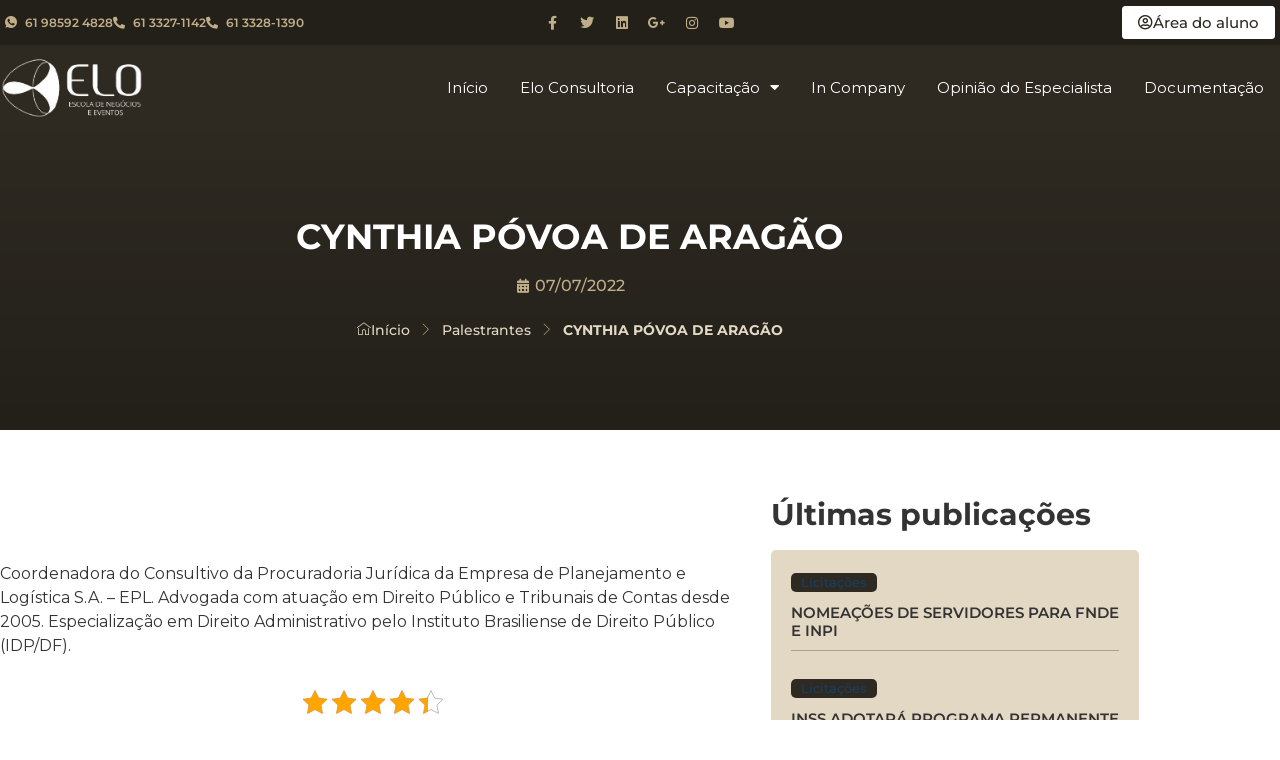

--- FILE ---
content_type: text/html; charset=UTF-8
request_url: https://www.eloconsultoria.com/cynthia-povoa-de-aragao/
body_size: 25841
content:
<!doctype html><html lang="pt-BR" prefix="og: https://ogp.me/ns#"><head><meta charset="UTF-8"><meta name="viewport" content="width=device-width, initial-scale=1"><link rel="profile" href="https://gmpg.org/xfn/11"><title>CYNTHIA PÓVOA DE ARAGÃO - Elo Consultoria Empresarial e Produção de Eventos</title><meta name="description" content="Coordenadora do Consultivo da Procuradoria Jurídica da Empresa de Planejamento e Logística S.A. – EPL. Advogada com atuação em Direito Público e Tribunais de"/><meta name="robots" content="follow, index, max-snippet:-1, max-video-preview:-1, max-image-preview:large"/><link rel="canonical" href="/cynthia-povoa-de-aragao/"><meta property="og:locale" content="pt_BR"><meta property="og:type" content="article"><meta property="og:title" content="CYNTHIA PÓVOA DE ARAGÃO - Elo Consultoria Empresarial e Produção de Eventos"><meta property="og:description" content="Coordenadora do Consultivo da Procuradoria Jurídica da Empresa de Planejamento e Logística S.A. – EPL. Advogada com atuação em Direito Público e Tribunais de"><meta property="og:url" content="/cynthia-povoa-de-aragao/"><meta property="og:site_name" content="Elo Consultoria Empresarial e Produção de Eventos"><meta property="article:section" content="Palestrantes"><meta property="og:updated_time" content="2024-08-23T10:54:38-03:00"><meta property="og:image" content="/wp-content/uploads/2022/07/CYNTHIA-POVOA-DE-ARAGAO-Elo-Consultoria.webp"><meta property="og:image:secure_url" content="/wp-content/uploads/2022/07/CYNTHIA-POVOA-DE-ARAGAO-Elo-Consultoria.webp"><meta property="og:image:width" content="350"><meta property="og:image:height" content="349"><meta property="og:image:alt" content="CYNTHIA PÓVOA DE ARAGÃO - Elo Consultoria"><meta property="og:image:type" content="image/webp"><meta property="article:published_time" content="2022-07-07T15:00:39-03:00"><meta property="article:modified_time" content="2024-08-23T10:54:38-03:00"><meta name="twitter:card" content="summary_large_image"><meta name="twitter:title" content="CYNTHIA PÓVOA DE ARAGÃO - Elo Consultoria Empresarial e Produção de Eventos"><meta name="twitter:description" content="Coordenadora do Consultivo da Procuradoria Jurídica da Empresa de Planejamento e Logística S.A. – EPL. Advogada com atuação em Direito Público e Tribunais de"><meta name="twitter:image" content="/wp-content/uploads/2022/07/CYNTHIA-POVOA-DE-ARAGAO-Elo-Consultoria.webp"><meta name="twitter:label1" content="Escrito por"><meta name="twitter:data1" content="AgCrDiWo"><meta name="twitter:label2" content="Tempo para leitura"><meta name="twitter:data2" content="Menos de um minuto"><script type="application/ld+json" class="rank-math-schema-pro">{"@context":"https://schema.org","@graph":[{"@type":["Organization","Person"],"@id":"/#person","name":"Fl\u00e1via Carodoso","url":"https://www.eloconsultoria.com","email":"elocursos@eloconsultoria.com","logo":{"@type":"ImageObject","@id":"/#logo","url":"/wp-content/uploads/2022/03/elo-consultoria-logo.webp","contentUrl":"/wp-content/uploads/2022/03/elo-consultoria-logo.webp","caption":"Elo Consultoria Empresarial e Produ\u00e7\u00e3o de Eventos","inLanguage":"pt-BR","width":"2362","height":"1259"},"image":{"@id":"/#logo"}},{"@type":"WebSite","@id":"/#website","url":"https://www.eloconsultoria.com","name":"Elo Consultoria Empresarial e Produ\u00e7\u00e3o de Eventos","alternateName":"Cursos Nova Lei de Licita\u00e7\u00f5es e Contratos","publisher":{"@id":"/#person"},"inLanguage":"pt-BR"},{"@type":"ImageObject","@id":"/wp-content/uploads/2022/07/CYNTHIA-POVOA-DE-ARAGAO-Elo-Consultoria.webp","url":"/wp-content/uploads/2022/07/CYNTHIA-POVOA-DE-ARAGAO-Elo-Consultoria.webp","width":"350","height":"349","caption":"CYNTHIA P\u00d3VOA DE ARAG\u00c3O - Elo Consultoria","inLanguage":"pt-BR"},{"@type":"WebPage","@id":"/cynthia-povoa-de-aragao/#webpage","url":"/cynthia-povoa-de-aragao/","name":"CYNTHIA P\u00d3VOA DE ARAG\u00c3O - Elo Consultoria Empresarial e Produ\u00e7\u00e3o de Eventos","datePublished":"2022-07-07T15:00:39-03:00","dateModified":"2024-08-23T10:54:38-03:00","isPartOf":{"@id":"/#website"},"primaryImageOfPage":{"@id":"/wp-content/uploads/2022/07/CYNTHIA-POVOA-DE-ARAGAO-Elo-Consultoria.webp"},"inLanguage":"pt-BR"},{"@type":"Person","@id":"/author/agcrdiwo/","name":"AgCrDiWo","url":"/author/agcrdiwo/","image":{"@type":"ImageObject","@id":"https://secure.gravatar.com/avatar/97d8395ec16f7ddbf0191fa5c4e2b899fe4ac54a3c9bb4598b96f7d5240a6608?s=96&amp;d=mm&amp;r=g","url":"https://secure.gravatar.com/avatar/97d8395ec16f7ddbf0191fa5c4e2b899fe4ac54a3c9bb4598b96f7d5240a6608?s=96&amp;d=mm&amp;r=g","caption":"AgCrDiWo","inLanguage":"pt-BR"}},{"@type":"BlogPosting","headline":"CYNTHIA P\u00d3VOA DE ARAG\u00c3O - Elo Consultoria Empresarial e Produ\u00e7\u00e3o de Eventos","datePublished":"2022-07-07T15:00:39-03:00","dateModified":"2024-08-23T10:54:38-03:00","articleSection":"Palestrantes","author":{"@id":"/author/agcrdiwo/","name":"AgCrDiWo"},"publisher":{"@id":"/#person"},"description":"Coordenadora do Consultivo da Procuradoria Jur\u00eddica da Empresa de Planejamento e Log\u00edstica S.A. \u2013 EPL. Advogada com atua\u00e7\u00e3o em Direito P\u00fablico e Tribunais de","name":"CYNTHIA P\u00d3VOA DE ARAG\u00c3O - Elo Consultoria Empresarial e Produ\u00e7\u00e3o de Eventos","@id":"/cynthia-povoa-de-aragao/#richSnippet","isPartOf":{"@id":"/cynthia-povoa-de-aragao/#webpage"},"image":{"@id":"/wp-content/uploads/2022/07/CYNTHIA-POVOA-DE-ARAGAO-Elo-Consultoria.webp"},"inLanguage":"pt-BR","mainEntityOfPage":{"@id":"/cynthia-povoa-de-aragao/#webpage"}}]}</script><link rel="alternate" type="application/rss+xml" title="Feed para Elo Consultoria Empresarial e Produção de Eventos &raquo;" href="/feed/"><link rel="alternate" type="application/rss+xml" title="Feed de comentários para Elo Consultoria Empresarial e Produção de Eventos &raquo;" href="/comments/feed/"><link rel="alternate" title="oEmbed (JSON)" type="application/json+oembed" href="/wp-json/oembed/1.0/embed?url=https%3A%2F%2Fwww.eloconsultoria.com%2Fcynthia-povoa-de-aragao%2F"><link rel="alternate" title="oEmbed (XML)" type="text/xml+oembed" href="/wp-json/oembed/1.0/embed?url=https%3A%2F%2Fwww.eloconsultoria.com%2Fcynthia-povoa-de-aragao%2F&#038;format=xml"><style id='wp-img-auto-sizes-contain-inline-css'>img:is([sizes=auto i],[sizes^="auto," i]){contain-intrinsic-size:3000px 1500px}</style><style id='wp-emoji-styles-inline-css'>img.wp-smiley,img.emoji{display:inline !important;border:none !important;box-shadow:none !important;height:1em !important;width:1em !important;margin:0 0.07em !important;vertical-align:-0.1em !important;background:none !important;padding:0 !important}</style><link rel='stylesheet' id='wp-block-library-css' href='/wp-includes/css/dist/block-library/style.min.css?ver=6.9' media='all'><style id='global-styles-inline-css'>:root{--wp--preset--aspect-ratio--square:1;--wp--preset--aspect-ratio--4-3:4/3;--wp--preset--aspect-ratio--3-4:3/4;--wp--preset--aspect-ratio--3-2:3/2;--wp--preset--aspect-ratio--2-3:2/3;--wp--preset--aspect-ratio--16-9:16/9;--wp--preset--aspect-ratio--9-16:9/16;--wp--preset--color--black:#000000;--wp--preset--color--cyan-bluish-gray:#abb8c3;--wp--preset--color--white:#ffffff;--wp--preset--color--pale-pink:#f78da7;--wp--preset--color--vivid-red:#cf2e2e;--wp--preset--color--luminous-vivid-orange:#ff6900;--wp--preset--color--luminous-vivid-amber:#fcb900;--wp--preset--color--light-green-cyan:#7bdcb5;--wp--preset--color--vivid-green-cyan:#00d084;--wp--preset--color--pale-cyan-blue:#8ed1fc;--wp--preset--color--vivid-cyan-blue:#0693e3;--wp--preset--color--vivid-purple:#9b51e0;--wp--preset--gradient--vivid-cyan-blue-to-vivid-purple:linear-gradient(135deg,rgb(6,147,227) 0%,rgb(155,81,224) 100%);--wp--preset--gradient--light-green-cyan-to-vivid-green-cyan:linear-gradient(135deg,rgb(122,220,180) 0%,rgb(0,208,130) 100%);--wp--preset--gradient--luminous-vivid-amber-to-luminous-vivid-orange:linear-gradient(135deg,rgb(252,185,0) 0%,rgb(255,105,0) 100%);--wp--preset--gradient--luminous-vivid-orange-to-vivid-red:linear-gradient(135deg,rgb(255,105,0) 0%,rgb(207,46,46) 100%);--wp--preset--gradient--very-light-gray-to-cyan-bluish-gray:linear-gradient(135deg,rgb(238,238,238) 0%,rgb(169,184,195) 100%);--wp--preset--gradient--cool-to-warm-spectrum:linear-gradient(135deg,rgb(74,234,220) 0%,rgb(151,120,209) 20%,rgb(207,42,186) 40%,rgb(238,44,130) 60%,rgb(251,105,98) 80%,rgb(254,248,76) 100%);--wp--preset--gradient--blush-light-purple:linear-gradient(135deg,rgb(255,206,236) 0%,rgb(152,150,240) 100%);--wp--preset--gradient--blush-bordeaux:linear-gradient(135deg,rgb(254,205,165) 0%,rgb(254,45,45) 50%,rgb(107,0,62) 100%);--wp--preset--gradient--luminous-dusk:linear-gradient(135deg,rgb(255,203,112) 0%,rgb(199,81,192) 50%,rgb(65,88,208) 100%);--wp--preset--gradient--pale-ocean:linear-gradient(135deg,rgb(255,245,203) 0%,rgb(182,227,212) 50%,rgb(51,167,181) 100%);--wp--preset--gradient--electric-grass:linear-gradient(135deg,rgb(202,248,128) 0%,rgb(113,206,126) 100%);--wp--preset--gradient--midnight:linear-gradient(135deg,rgb(2,3,129) 0%,rgb(40,116,252) 100%);--wp--preset--font-size--small:13px;--wp--preset--font-size--medium:20px;--wp--preset--font-size--large:36px;--wp--preset--font-size--x-large:42px;--wp--preset--spacing--20:0.44rem;--wp--preset--spacing--30:0.67rem;--wp--preset--spacing--40:1rem;--wp--preset--spacing--50:1.5rem;--wp--preset--spacing--60:2.25rem;--wp--preset--spacing--70:3.38rem;--wp--preset--spacing--80:5.06rem;--wp--preset--shadow--natural:6px 6px 9px rgba(0,0,0,0.2);--wp--preset--shadow--deep:12px 12px 50px rgba(0,0,0,0.4);--wp--preset--shadow--sharp:6px 6px 0px rgba(0,0,0,0.2);--wp--preset--shadow--outlined:6px 6px 0px -3px rgb(255,255,255),6px 6px rgb(0,0,0);--wp--preset--shadow--crisp:6px 6px 0px rgb(0,0,0)}:root{--wp--style--global--content-size:800px;--wp--style--global--wide-size:1200px}:where(body){margin:0}.wp-site-blocks > .alignleft{float:left;margin-right:2em}.wp-site-blocks > .alignright{float:right;margin-left:2em}.wp-site-blocks > .aligncenter{justify-content:center;margin-left:auto;margin-right:auto}:where(.wp-site-blocks) > *{margin-block-start:24px;margin-block-end:0}:where(.wp-site-blocks) >:first-child{margin-block-start:0}:where(.wp-site-blocks) >:last-child{margin-block-end:0}:root{--wp--style--block-gap:24px}:root:where(.is-layout-flow) >:first-child{margin-block-start:0}:root:where(.is-layout-flow) >:last-child{margin-block-end:0}:root:where(.is-layout-flow) > *{margin-block-start:24px;margin-block-end:0}:root:where(.is-layout-constrained) >:first-child{margin-block-start:0}:root:where(.is-layout-constrained) >:last-child{margin-block-end:0}:root:where(.is-layout-constrained) > *{margin-block-start:24px;margin-block-end:0}:root:where(.is-layout-flex){gap:24px}:root:where(.is-layout-grid){gap:24px}.is-layout-flow > .alignleft{float:left;margin-inline-start:0;margin-inline-end:2em}.is-layout-flow > .alignright{float:right;margin-inline-start:2em;margin-inline-end:0}.is-layout-flow > .aligncenter{margin-left:auto !important;margin-right:auto !important}.is-layout-constrained > .alignleft{float:left;margin-inline-start:0;margin-inline-end:2em}.is-layout-constrained > .alignright{float:right;margin-inline-start:2em;margin-inline-end:0}.is-layout-constrained > .aligncenter{margin-left:auto !important;margin-right:auto !important}.is-layout-constrained >:where(:not(.alignleft):not(.alignright):not(.alignfull)){max-width:var(--wp--style--global--content-size);margin-left:auto !important;margin-right:auto !important}.is-layout-constrained > .alignwide{max-width:var(--wp--style--global--wide-size)}body .is-layout-flex{display:flex}.is-layout-flex{flex-wrap:wrap;align-items:center}.is-layout-flex >:is(*,div){margin:0}body .is-layout-grid{display:grid}.is-layout-grid >:is(*,div){margin:0}body{padding-top:0px;padding-right:0px;padding-bottom:0px;padding-left:0px}a:where(:not(.wp-element-button)){text-decoration:underline}:root:where(.wp-element-button,.wp-block-button__link){background-color:#32373c;border-width:0;color:#fff;font-family:inherit;font-size:inherit;font-style:inherit;font-weight:inherit;letter-spacing:inherit;line-height:inherit;padding-top:calc(0.667em + 2px);padding-right:calc(1.333em + 2px);padding-bottom:calc(0.667em + 2px);padding-left:calc(1.333em + 2px);text-decoration:none;text-transform:inherit}.has-black-color{color:var(--wp--preset--color--black) !important}.has-cyan-bluish-gray-color{color:var(--wp--preset--color--cyan-bluish-gray) !important}.has-white-color{color:var(--wp--preset--color--white) !important}.has-pale-pink-color{color:var(--wp--preset--color--pale-pink) !important}.has-vivid-red-color{color:var(--wp--preset--color--vivid-red) !important}.has-luminous-vivid-orange-color{color:var(--wp--preset--color--luminous-vivid-orange) !important}.has-luminous-vivid-amber-color{color:var(--wp--preset--color--luminous-vivid-amber) !important}.has-light-green-cyan-color{color:var(--wp--preset--color--light-green-cyan) !important}.has-vivid-green-cyan-color{color:var(--wp--preset--color--vivid-green-cyan) !important}.has-pale-cyan-blue-color{color:var(--wp--preset--color--pale-cyan-blue) !important}.has-vivid-cyan-blue-color{color:var(--wp--preset--color--vivid-cyan-blue) !important}.has-vivid-purple-color{color:var(--wp--preset--color--vivid-purple) !important}.has-black-background-color{background-color:var(--wp--preset--color--black) !important}.has-cyan-bluish-gray-background-color{background-color:var(--wp--preset--color--cyan-bluish-gray) !important}.has-white-background-color{background-color:var(--wp--preset--color--white) !important}.has-pale-pink-background-color{background-color:var(--wp--preset--color--pale-pink) !important}.has-vivid-red-background-color{background-color:var(--wp--preset--color--vivid-red) !important}.has-luminous-vivid-orange-background-color{background-color:var(--wp--preset--color--luminous-vivid-orange) !important}.has-luminous-vivid-amber-background-color{background-color:var(--wp--preset--color--luminous-vivid-amber) !important}.has-light-green-cyan-background-color{background-color:var(--wp--preset--color--light-green-cyan) !important}.has-vivid-green-cyan-background-color{background-color:var(--wp--preset--color--vivid-green-cyan) !important}.has-pale-cyan-blue-background-color{background-color:var(--wp--preset--color--pale-cyan-blue) !important}.has-vivid-cyan-blue-background-color{background-color:var(--wp--preset--color--vivid-cyan-blue) !important}.has-vivid-purple-background-color{background-color:var(--wp--preset--color--vivid-purple) !important}.has-black-border-color{border-color:var(--wp--preset--color--black) !important}.has-cyan-bluish-gray-border-color{border-color:var(--wp--preset--color--cyan-bluish-gray) !important}.has-white-border-color{border-color:var(--wp--preset--color--white) !important}.has-pale-pink-border-color{border-color:var(--wp--preset--color--pale-pink) !important}.has-vivid-red-border-color{border-color:var(--wp--preset--color--vivid-red) !important}.has-luminous-vivid-orange-border-color{border-color:var(--wp--preset--color--luminous-vivid-orange) !important}.has-luminous-vivid-amber-border-color{border-color:var(--wp--preset--color--luminous-vivid-amber) !important}.has-light-green-cyan-border-color{border-color:var(--wp--preset--color--light-green-cyan) !important}.has-vivid-green-cyan-border-color{border-color:var(--wp--preset--color--vivid-green-cyan) !important}.has-pale-cyan-blue-border-color{border-color:var(--wp--preset--color--pale-cyan-blue) !important}.has-vivid-cyan-blue-border-color{border-color:var(--wp--preset--color--vivid-cyan-blue) !important}.has-vivid-purple-border-color{border-color:var(--wp--preset--color--vivid-purple) !important}.has-vivid-cyan-blue-to-vivid-purple-gradient-background{background:var(--wp--preset--gradient--vivid-cyan-blue-to-vivid-purple) !important}.has-light-green-cyan-to-vivid-green-cyan-gradient-background{background:var(--wp--preset--gradient--light-green-cyan-to-vivid-green-cyan) !important}.has-luminous-vivid-amber-to-luminous-vivid-orange-gradient-background{background:var(--wp--preset--gradient--luminous-vivid-amber-to-luminous-vivid-orange) !important}.has-luminous-vivid-orange-to-vivid-red-gradient-background{background:var(--wp--preset--gradient--luminous-vivid-orange-to-vivid-red) !important}.has-very-light-gray-to-cyan-bluish-gray-gradient-background{background:var(--wp--preset--gradient--very-light-gray-to-cyan-bluish-gray) !important}.has-cool-to-warm-spectrum-gradient-background{background:var(--wp--preset--gradient--cool-to-warm-spectrum) !important}.has-blush-light-purple-gradient-background{background:var(--wp--preset--gradient--blush-light-purple) !important}.has-blush-bordeaux-gradient-background{background:var(--wp--preset--gradient--blush-bordeaux) !important}.has-luminous-dusk-gradient-background{background:var(--wp--preset--gradient--luminous-dusk) !important}.has-pale-ocean-gradient-background{background:var(--wp--preset--gradient--pale-ocean) !important}.has-electric-grass-gradient-background{background:var(--wp--preset--gradient--electric-grass) !important}.has-midnight-gradient-background{background:var(--wp--preset--gradient--midnight) !important}.has-small-font-size{font-size:var(--wp--preset--font-size--small) !important}.has-medium-font-size{font-size:var(--wp--preset--font-size--medium) !important}.has-large-font-size{font-size:var(--wp--preset--font-size--large) !important}.has-x-large-font-size{font-size:var(--wp--preset--font-size--x-large) !important}:root:where(.wp-block-pullquote){font-size:1.5em;line-height:1.6}</style><link rel='stylesheet' id='kk-star-ratings-css' href='/wp-content/plugins/kk-star-ratings/src/core/public/css/kk-star-ratings.min.css?ver=5.4.10.3' media='all'><link rel='stylesheet' id='hello-elementor-css' href='/wp-content/themes/hello-elementor/assets/css/reset.css?ver=3.4.5' media='all'><link rel='stylesheet' id='elementor-frontend-css' href='/wp-content/plugins/elementor/assets/css/frontend.min.css?ver=3.34.2' media='all'><link rel='stylesheet' id='widget-icon-list-css' href='/wp-content/plugins/elementor/assets/css/widget-icon-list.min.css?ver=3.34.2' media='all'><link rel='stylesheet' id='widget-social-icons-css' href='/wp-content/plugins/elementor/assets/css/widget-social-icons.min.css?ver=3.34.2' media='all'><link rel='stylesheet' id='e-apple-webkit-css' href='/wp-content/plugins/elementor/assets/css/conditionals/apple-webkit.min.css?ver=3.34.2' media='all'><link rel='stylesheet' id='widget-image-css' href='/wp-content/plugins/elementor/assets/css/widget-image.min.css?ver=3.34.2' media='all'><link rel='stylesheet' id='widget-heading-css' href='/wp-content/plugins/elementor/assets/css/widget-heading.min.css?ver=3.34.2' media='all'><link rel='stylesheet' id='widget-nav-menu-css' href='/wp-content/plugins/elementor-pro/assets/css/widget-nav-menu.min.css?ver=3.34.1' media='all'><link rel='stylesheet' id='swiper-css' href='/wp-content/plugins/elementor/assets/lib/swiper/v8/css/swiper.min.css?ver=8.4.5' media='all'><link rel='stylesheet' id='e-swiper-css' href='/wp-content/plugins/elementor/assets/css/conditionals/e-swiper.min.css?ver=3.34.2' media='all'><link rel='stylesheet' id='pp-swiper-css' href='/wp-content/plugins/powerpack-elements/assets/css/min/pp-swiper.min.css?ver=2.12.15' media='all'><link rel='stylesheet' id='widget-pp-logo-carousel-css' href='/wp-content/plugins/powerpack-elements/assets/css/min/widget-logo-carousel.min.css?ver=2.12.15' media='all'><link rel='stylesheet' id='widget-icon-box-css' href='/wp-content/plugins/elementor/assets/css/widget-icon-box.min.css?ver=3.34.2' media='all'><link rel='stylesheet' id='widget-image-box-css' href='/wp-content/plugins/elementor/assets/css/widget-image-box.min.css?ver=3.34.2' media='all'><link rel='stylesheet' id='widget-post-info-css' href='/wp-content/plugins/elementor-pro/assets/css/widget-post-info.min.css?ver=3.34.1' media='all'><link rel='stylesheet' id='elementor-icons-shared-0-css' href='/wp-content/plugins/elementor/assets/lib/font-awesome/css/fontawesome.min.css?ver=5.15.3' media='all'><link rel='stylesheet' id='elementor-icons-fa-regular-css' href='/wp-content/plugins/elementor/assets/lib/font-awesome/css/regular.min.css?ver=5.15.3' media='all'><link rel='stylesheet' id='elementor-icons-fa-solid-css' href='/wp-content/plugins/elementor/assets/lib/font-awesome/css/solid.min.css?ver=5.15.3' media='all'><link rel='stylesheet' id='widget-pp-breadcrumbs-css' href='/wp-content/plugins/powerpack-elements/assets/css/min/widget-breadcrumbs.min.css?ver=2.12.15' media='all'><link rel='stylesheet' id='pp-elementor-grid-css' href='/wp-content/plugins/powerpack-elements/assets/css/min/elementor-grid.min.css?ver=2.12.15' media='all'><link rel='stylesheet' id='widget-pp-posts-css' href='/wp-content/plugins/powerpack-elements/assets/css/min/widget-posts.min.css?ver=2.12.15' media='all'><link rel='stylesheet' id='e-animation-slideInRight-css' href='/wp-content/plugins/elementor/assets/lib/animations/styles/slideInRight.min.css?ver=3.34.2' media='all'><link rel='stylesheet' id='e-popup-css' href='/wp-content/plugins/elementor-pro/assets/css/conditionals/popup.min.css?ver=3.34.1' media='all'><link rel='stylesheet' id='elementor-icons-css' href='/wp-content/plugins/elementor/assets/lib/eicons/css/elementor-icons.min.css?ver=5.46.0' media='all'><link rel='stylesheet' id='elementor-post-5-css' href='/wp-content/uploads/elementor/css/post-5.css?ver=1769265275' media='all'><link rel='stylesheet' id='font-awesome-5-all-css' href='/wp-content/plugins/elementor/assets/lib/font-awesome/css/all.min.css?ver=3.34.2' media='all'><link rel='stylesheet' id='font-awesome-4-shim-css' href='/wp-content/plugins/elementor/assets/lib/font-awesome/css/v4-shims.min.css?ver=3.34.2' media='all'><link rel='stylesheet' id='pp-extensions-css' href='/wp-content/plugins/powerpack-elements/assets/css/min/extensions.min.css?ver=2.12.15' media='all'><link rel='stylesheet' id='pp-tooltip-css' href='/wp-content/plugins/powerpack-elements/assets/css/min/tooltip.min.css?ver=2.12.15' media='all'><link rel='stylesheet' id='elementor-post-2005-css' href='/wp-content/uploads/elementor/css/post-2005.css?ver=1769265276' media='all'><link rel='stylesheet' id='elementor-post-175-css' href='/wp-content/uploads/elementor/css/post-175.css?ver=1769265276' media='all'><link rel='stylesheet' id='elementor-post-2537-css' href='/wp-content/uploads/elementor/css/post-2537.css?ver=1769265450' media='all'><link rel='stylesheet' id='elementor-post-3159-css' href='/wp-content/uploads/elementor/css/post-3159.css?ver=1769265276' media='all'><link rel='stylesheet' id='ekit-widget-styles-css' href='/wp-content/plugins/elementskit-lite/widgets/init/assets/css/widget-styles.css?ver=3.7.8' media='all'><link rel='stylesheet' id='ekit-widget-styles-pro-css' href='/wp-content/plugins/elementskit/widgets/init/assets/css/widget-styles-pro.css?ver=4.2.1' media='all'><link rel='stylesheet' id='ekit-responsive-css' href='/wp-content/plugins/elementskit-lite/widgets/init/assets/css/responsive.css?ver=3.7.8' media='all'><link rel='stylesheet' id='elementor-gf-local-montserrat-css' href='/wp-content/uploads/elementor/google-fonts/css/montserrat.css?ver=1742821922' media='all'><link rel='stylesheet' id='elementor-icons-ekiticons-css' href='/wp-content/plugins/elementskit-lite/modules/elementskit-icon-pack/assets/css/ekiticons.css?ver=3.7.8' media='all'><link rel='stylesheet' id='elementor-icons-fa-brands-css' href='/wp-content/plugins/elementor/assets/lib/font-awesome/css/brands.min.css?ver=5.15.3' media='all'><script id="jquery-core-js-extra">var pp = {"ajax_url":"/wp-admin/admin-ajax.php"};
//# sourceURL=jquery-core-js-extra
</script><script src="/wp-includes/js/jquery/jquery.min.js?ver=3.7.1" id="jquery-core-js"></script><script src="/wp-includes/js/jquery/jquery-migrate.min.js?ver=3.4.1" id="jquery-migrate-js"></script><script src="/wp-content/plugins/elementor/assets/lib/font-awesome/js/v4-shims.min.js?ver=3.34.2" id="font-awesome-4-shim-js"></script><link rel="https://api.w.org/" href="/wp-json/"><link rel="alternate" title="JSON" type="application/json" href="/wp-json/wp/v2/posts/6965"><link rel="EditURI" type="application/rsd+xml" title="RSD" href="/xmlrpc.php?rsd"><meta name="generator" content="WordPress 6.9"><link rel='shortlink' href='/?p=6965'><script type="application/ld+json">{"@context": "https://schema.org/","@type": "CreativeWorkSeries","name": "CYNTHIA PÓVOA DE ARAGÃO","aggregateRating": {"@type": "AggregateRating","ratingValue": "4.4","bestRating": "5","ratingCount": "10"
}}</script><meta name="generator" content="Elementor 3.34.2; features: additional_custom_breakpoints; settings: css_print_method-external, google_font-enabled, font_display-swap"><script>(function(w,d,s,l,i){w[l]=w[l]||[];w[l].push({'gtm.start':
new Date().getTime(),event:'gtm.js'});var f=d.getElementsByTagName(s)[0],j=d.createElement(s),dl=l!='dataLayer'?'&l='+l:'';j.async=true;j.src=
'https://www.googletagmanager.com/gtm.js?id='+i+dl;f.parentNode.insertBefore(j,f);
})(window,document,'script','dataLayer','GTM-KF7J5WX');</script><script type="text/javascript">var elementskit_module_parallax_url = "/wp-content/plugins/elementskit/modules/parallax/";</script><style>.e-con.e-parent:nth-of-type(n+4):not(.e-lazyloaded):not(.e-no-lazyload),.e-con.e-parent:nth-of-type(n+4):not(.e-lazyloaded):not(.e-no-lazyload) *{background-image:none !important}@media screen and (max-height:1024px){.e-con.e-parent:nth-of-type(n+3):not(.e-lazyloaded):not(.e-no-lazyload),.e-con.e-parent:nth-of-type(n+3):not(.e-lazyloaded):not(.e-no-lazyload) *{background-image:none !important}}@media screen and (max-height:640px){.e-con.e-parent:nth-of-type(n+2):not(.e-lazyloaded):not(.e-no-lazyload),.e-con.e-parent:nth-of-type(n+2):not(.e-lazyloaded):not(.e-no-lazyload) *{background-image:none !important}}</style><link rel="icon" href="/wp-content/uploads/2022/03/elo-consultoria-favicon-150x150.webp" sizes="32x32"><link rel="icon" href="/wp-content/uploads/2022/03/elo-consultoria-favicon-300x300.webp" sizes="192x192"><link rel="apple-touch-icon" href="/wp-content/uploads/2022/03/elo-consultoria-favicon-300x300.webp"><meta name="msapplication-TileImage" content="/wp-content/uploads/2022/03/elo-consultoria-favicon-300x300.webp"><style id="wp-custom-css">.elementor-2005 .elementor-element.elementor-element-7ee1548b .e--pointer-framed .elementor-item:before{border-width:1px;border-radius:5px}.kksr-legend{display:none}</style></head><body class="wp-singular post-template-default single single-post postid-6965 single-format-standard wp-custom-logo wp-embed-responsive wp-theme-hello-elementor hello-elementor-default elementor-default elementor-kit-5 elementor-page-2537"><noscript><iframe src="https://www.googletagmanager.com/ns.html?id=GTM-KF7J5WX"
height="0" width="0" style="display:none;visibility:hidden"></iframe></noscript><script type="text/javascript" async src="https://d335luupugsy2.cloudfront.net/js/loader-scripts/eaad9d54-a321-4225-bffb-36e115a0d734-loader.js" ></script><header data-elementor-type="header" data-elementor-id="2005" class="elementor elementor-2005 elementor-location-header" data-elementor-post-type="elementor_library"><section class="elementor-section elementor-top-section elementor-element elementor-element-4ef30a8f elementor-section-content-middle elementor-section-boxed elementor-section-height-default elementor-section-height-default" data-id="4ef30a8f" data-element_type="section" data-settings="{&quot;background_background&quot;:&quot;classic&quot;,&quot;ekit_has_onepagescroll_dot&quot;:&quot;yes&quot;}"><div class="elementor-container elementor-column-gap-custom"><div class="elementor-column elementor-col-33 elementor-top-column elementor-element elementor-element-2e2898de" data-id="2e2898de" data-element_type="column"><div class="elementor-widget-wrap elementor-element-populated"><div class="elementor-element elementor-element-2dacb633 elementor-icon-list--layout-inline elementor-mobile-align-center elementor-hidden-phone elementor-tablet-align-center elementor-list-item-link-full_width elementor-widget elementor-widget-icon-list" data-id="2dacb633" data-element_type="widget" data-settings="{&quot;ekit_we_effect_on&quot;:&quot;none&quot;}" data-widget_type="icon-list.default"><div class="elementor-widget-container"><ul class="elementor-icon-list-items elementor-inline-items"><li class="elementor-icon-list-item elementor-inline-item"><span class="elementor-icon-list-icon"><i aria-hidden="true" class="icon icon-whatsapp-1"></i></span><span class="elementor-icon-list-text">61 98592 4828</span></li><li class="elementor-icon-list-item elementor-inline-item"><span class="elementor-icon-list-icon"><i aria-hidden="true" class="fas fa-phone-alt"></i></span><span class="elementor-icon-list-text">61 3327-1142</span></li><li class="elementor-icon-list-item elementor-inline-item"><span class="elementor-icon-list-icon"><i aria-hidden="true" class="fas fa-phone-alt"></i></span><span class="elementor-icon-list-text">61 3328-1390</span></li></ul></div></div></div></div><div class="elementor-column elementor-col-33 elementor-top-column elementor-element elementor-element-49dbef24 elementor-hidden-mobile" data-id="49dbef24" data-element_type="column"><div class="elementor-widget-wrap elementor-element-populated"><div class="elementor-element elementor-element-7cabe26e elementor-shape-circle e-grid-align-mobile-center e-grid-align-tablet-left elementor-grid-0 e-grid-align-center elementor-widget elementor-widget-social-icons" data-id="7cabe26e" data-element_type="widget" data-settings="{&quot;ekit_we_effect_on&quot;:&quot;none&quot;}" data-widget_type="social-icons.default"><div class="elementor-widget-container"><div class="elementor-social-icons-wrapper elementor-grid" role="list"><span class="elementor-grid-item" role="listitem"><a class="elementor-icon elementor-social-icon elementor-social-icon-facebook-f elementor-repeater-item-5646027" href="https://www.facebook.com/eloempresarial" target="_blank"><span class="elementor-screen-only">Facebook-f</span><i aria-hidden="true" class="fab fa-facebook-f"></i></a></span><span class="elementor-grid-item" role="listitem"><a class="elementor-icon elementor-social-icon elementor-social-icon-twitter elementor-repeater-item-72bc942" href="https://twitter.com/EloConsultoria" target="_blank"><span class="elementor-screen-only">Twitter</span><i aria-hidden="true" class="fab fa-twitter"></i></a></span><span class="elementor-grid-item" role="listitem"><a class="elementor-icon elementor-social-icon elementor-social-icon-linkedin elementor-repeater-item-fcfc161" href="https://br.linkedin.com/company/elo-consultoria-empresarial" target="_blank"><span class="elementor-screen-only">Linkedin</span><i aria-hidden="true" class="fab fa-linkedin"></i></a></span><span class="elementor-grid-item" role="listitem"><a class="elementor-icon elementor-social-icon elementor-social-icon-google-plus-g elementor-repeater-item-96bd910" href="https://www.google.com/maps/uv?pb=!1s0x935a3ae1fec97839%3A0xdb44d117cdbb8a07!3m1!7e115!4shttps%3A%2F%2Flh5.googleusercontent.com%2Fp%2FAF1QipPd_DK8wXt7B0RXFcwD_c7OWwq0CrXqYEyVGU6H%3Dw389-h160-k-no!5selo%20consultoria%20empresarial%20-%20Pesquisa%20Google!15sCgIgAQ&#038;imagekey=!1e10!2sAF1QipPd_DK8wXt7B0RXFcwD_c7OWwq0CrXqYEyVGU6H&#038;hl=pt-BR&#038;sa=X&#038;ved=2ahUKEwjP8OHy28X2AhWpIbkGHZsuBS8Qoip6BAg0EAM" target="_blank"><span class="elementor-screen-only">Google-plus-g</span><i aria-hidden="true" class="fab fa-google-plus-g"></i></a></span><span class="elementor-grid-item" role="listitem"><a class="elementor-icon elementor-social-icon elementor-social-icon-instagram elementor-repeater-item-7c2bcc0" href="https://www.instagram.com/elo_consultoria/" target="_blank"><span class="elementor-screen-only">Instagram</span><i aria-hidden="true" class="fab fa-instagram"></i></a></span><span class="elementor-grid-item" role="listitem"><a class="elementor-icon elementor-social-icon elementor-social-icon-youtube elementor-repeater-item-4b27cd1" href="https://www.youtube.com/channel/UCkuAW91qPNgfagwvUBIfbUg" target="_blank"><span class="elementor-screen-only">Youtube</span><i aria-hidden="true" class="fab fa-youtube"></i></a></span></div></div></div></div></div><div class="elementor-column elementor-col-33 elementor-top-column elementor-element elementor-element-67ee232" data-id="67ee232" data-element_type="column"><div class="elementor-widget-wrap elementor-element-populated"><div class="elementor-element elementor-element-7569744 elementor-widget__width-auto elementor-widget elementor-widget-button" data-id="7569744" data-element_type="widget" data-settings="{&quot;ekit_we_effect_on&quot;:&quot;none&quot;}" data-widget_type="button.default"><div class="elementor-widget-container"><div class="elementor-button-wrapper"><a class="elementor-button elementor-button-link elementor-size-sm" href="/area-do-aluno/"><span class="elementor-button-content-wrapper"><span class="elementor-button-icon"><i aria-hidden="true" class="far fa-user-circle"></i></span><span class="elementor-button-text">Área do aluno</span></span></a></div></div></div></div></div></div></section><section class="elementor-section elementor-top-section elementor-element elementor-element-5e05aac1 elementor-section-content-middle elementor-section-height-min-height elementor-section-boxed elementor-section-height-default elementor-section-items-middle" data-id="5e05aac1" data-element_type="section" data-settings="{&quot;background_background&quot;:&quot;classic&quot;,&quot;ekit_has_onepagescroll_dot&quot;:&quot;yes&quot;}"><div class="elementor-container elementor-column-gap-no"><div class="elementor-column elementor-col-50 elementor-top-column elementor-element elementor-element-434c838e" data-id="434c838e" data-element_type="column"><div class="elementor-widget-wrap elementor-element-populated"><div class="elementor-element elementor-element-310ad2b9 elementor-widget elementor-widget-theme-site-logo elementor-widget-image" data-id="310ad2b9" data-element_type="widget" data-settings="{&quot;ekit_we_effect_on&quot;:&quot;none&quot;}" data-widget_type="theme-site-logo.default"><div class="elementor-widget-container"><a href="https://www.eloconsultoria.com"><img src="/wp-content/uploads/2022/03/LOGOMARCA-NOVA.webp" title="LOGOMARCA NOVA" alt="LOGOMARCA NOVA" loading="lazy"></a></div></div></div></div><div class="elementor-column elementor-col-50 elementor-top-column elementor-element elementor-element-56798c8b" data-id="56798c8b" data-element_type="column"><div class="elementor-widget-wrap elementor-element-populated"><section class="elementor-section elementor-inner-section elementor-element elementor-element-5a352af elementor-reverse-mobile elementor-section-full_width elementor-section-height-default elementor-section-height-default" data-id="5a352af" data-element_type="section" data-settings="{&quot;ekit_has_onepagescroll_dot&quot;:&quot;yes&quot;}"><div class="elementor-container elementor-column-gap-default"><div class="elementor-column elementor-col-100 elementor-inner-column elementor-element elementor-element-282b0b4" data-id="282b0b4" data-element_type="column"><div class="elementor-widget-wrap elementor-element-populated"><div class="elementor-element elementor-element-8de6bc2 elementor-widget-mobile__width-auto elementor-hidden-desktop elementor-widget-tablet__width-auto elementor-widget elementor-widget-heading" data-id="8de6bc2" data-element_type="widget" data-settings="{&quot;ekit_we_effect_on&quot;:&quot;none&quot;}" data-widget_type="heading.default"><div class="elementor-widget-container"><h2 class="elementor-heading-title elementor-size-default">MENU</h2></div></div><div class="elementor-element elementor-element-7ee1548b elementor-nav-menu__align-end elementor-nav-menu--stretch elementor-widget-mobile__width-auto elementor-widget-tablet__width-auto elementor-nav-menu--dropdown-tablet elementor-nav-menu__text-align-aside elementor-nav-menu--toggle elementor-nav-menu--burger elementor-widget elementor-widget-nav-menu" data-id="7ee1548b" data-element_type="widget" data-settings="{&quot;full_width&quot;:&quot;stretch&quot;,&quot;layout&quot;:&quot;horizontal&quot;,&quot;submenu_icon&quot;:{&quot;value&quot;:&quot;&lt;i class=\&quot;fas fa-caret-down\&quot; aria-hidden=\&quot;true\&quot;&gt;&lt;\/i&gt;&quot;,&quot;library&quot;:&quot;fa-solid&quot;},&quot;toggle&quot;:&quot;burger&quot;,&quot;ekit_we_effect_on&quot;:&quot;none&quot;}" data-widget_type="nav-menu.default"><div class="elementor-widget-container"><nav aria-label="Menu" class="elementor-nav-menu--main elementor-nav-menu__container elementor-nav-menu--layout-horizontal e--pointer-framed e--animation-fade"><ul id="menu-1-7ee1548b" class="elementor-nav-menu"><li class="menu-item menu-item-type-post_type menu-item-object-page menu-item-home menu-item-2862"><a href="/" class="elementor-item">Início</a></li><li class="menu-item menu-item-type-post_type menu-item-object-page menu-item-2866"><a href="/elo-consultoria/" class="elementor-item">Elo Consultoria</a></li><li class="menu-item menu-item-type-custom menu-item-object-custom menu-item-has-children menu-item-3682"><a href="#" class="elementor-item elementor-item-anchor">Capacitação</a><ul class="sub-menu elementor-nav-menu--dropdown"><li class="menu-item menu-item-type-post_type menu-item-object-page menu-item-2867"><a href="/elo-cursos/" class="elementor-sub-item">Cursos / Seminários / Congressos</a></li></ul></li><li class="menu-item menu-item-type-post_type menu-item-object-page menu-item-2868"><a href="/cursos-in-company/" class="elementor-item">In Company</a></li><li class="menu-item menu-item-type-post_type menu-item-object-page menu-item-16113"><a href="/opiniao-do-especialista/" class="elementor-item">Opinião do Especialista</a></li><li class="menu-item menu-item-type-post_type menu-item-object-page menu-item-20692"><a href="/documentos/" class="elementor-item">Documentação</a></li></ul></nav><div class="elementor-menu-toggle" role="button" tabindex="0" aria-label="Alternar menu" aria-expanded="false"><i aria-hidden="true" role="presentation" class="elementor-menu-toggle__icon--open eicon-menu-bar"></i><i aria-hidden="true" role="presentation" class="elementor-menu-toggle__icon--close eicon-close"></i></div><nav class="elementor-nav-menu--dropdown elementor-nav-menu__container" aria-hidden="true"><ul id="menu-2-7ee1548b" class="elementor-nav-menu"><li class="menu-item menu-item-type-post_type menu-item-object-page menu-item-home menu-item-2862"><a href="/" class="elementor-item" tabindex="-1">Início</a></li><li class="menu-item menu-item-type-post_type menu-item-object-page menu-item-2866"><a href="/elo-consultoria/" class="elementor-item" tabindex="-1">Elo Consultoria</a></li><li class="menu-item menu-item-type-custom menu-item-object-custom menu-item-has-children menu-item-3682"><a href="#" class="elementor-item elementor-item-anchor" tabindex="-1">Capacitação</a><ul class="sub-menu elementor-nav-menu--dropdown"><li class="menu-item menu-item-type-post_type menu-item-object-page menu-item-2867"><a href="/elo-cursos/" class="elementor-sub-item" tabindex="-1">Cursos / Seminários / Congressos</a></li></ul></li><li class="menu-item menu-item-type-post_type menu-item-object-page menu-item-2868"><a href="/cursos-in-company/" class="elementor-item" tabindex="-1">In Company</a></li><li class="menu-item menu-item-type-post_type menu-item-object-page menu-item-16113"><a href="/opiniao-do-especialista/" class="elementor-item" tabindex="-1">Opinião do Especialista</a></li><li class="menu-item menu-item-type-post_type menu-item-object-page menu-item-20692"><a href="/documentos/" class="elementor-item" tabindex="-1">Documentação</a></li></ul></nav></div></div></div></div></div></section></div></div></div></section></header><div data-elementor-type="single-post" data-elementor-id="2537" class="elementor elementor-2537 elementor-location-single post-6965 post type-post status-publish format-standard has-post-thumbnail hentry category-palestrantes" data-elementor-post-type="elementor_library"><section class="elementor-section elementor-top-section elementor-element elementor-element-6a73e7d elementor-section-height-min-height elementor-section-boxed elementor-section-height-default elementor-section-items-middle" data-id="6a73e7d" data-element_type="section" data-settings="{&quot;background_background&quot;:&quot;gradient&quot;,&quot;ekit_has_onepagescroll_dot&quot;:&quot;yes&quot;}"><div class="elementor-background-overlay"></div><div class="elementor-container elementor-column-gap-default"><div class="elementor-column elementor-col-100 elementor-top-column elementor-element elementor-element-b074b26" data-id="b074b26" data-element_type="column"><div class="elementor-widget-wrap elementor-element-populated"><div class="elementor-element elementor-element-af5bc54 elementor-widget elementor-widget-theme-post-title elementor-page-title elementor-widget-heading" data-id="af5bc54" data-element_type="widget" data-settings="{&quot;ekit_we_effect_on&quot;:&quot;none&quot;}" data-widget_type="theme-post-title.default"><div class="elementor-widget-container"><h1 class="elementor-heading-title elementor-size-default">CYNTHIA PÓVOA DE ARAGÃO</h1></div></div><div class="elementor-element elementor-element-18997c8 elementor-align-center elementor-widget elementor-widget-post-info" data-id="18997c8" data-element_type="widget" data-settings="{&quot;ekit_we_effect_on&quot;:&quot;none&quot;}" data-widget_type="post-info.default"><div class="elementor-widget-container"><ul class="elementor-inline-items elementor-icon-list-items elementor-post-info"><li class="elementor-icon-list-item elementor-repeater-item-e009101 elementor-inline-item" itemprop="datePublished"><a href="/2022/07/07/"><span class="elementor-icon-list-icon"><i aria-hidden="true" class="fas fa-calendar-alt"></i></span><span class="elementor-icon-list-text elementor-post-info__item elementor-post-info__item--type-date"><time>07/07/2022</time></span></a></li></ul></div></div><div class="elementor-element elementor-element-26790c6 elementor-widget elementor-widget-pp-breadcrumbs" data-id="26790c6" data-element_type="widget" data-settings="{&quot;breadcrumbs_type&quot;:&quot;powerpack&quot;,&quot;ekit_we_effect_on&quot;:&quot;none&quot;}" data-widget_type="pp-breadcrumbs.default"><div class="elementor-widget-container"><ul class="pp-breadcrumbs pp-breadcrumbs-powerpack"><li class="pp-breadcrumbs-item pp-breadcrumbs-item-home"><a class="pp-breadcrumbs-crumb pp-breadcrumbs-crumb-link pp-breadcrumbs-crumb-home" href="https://www.eloconsultoria.com" title="Início"><span class="pp-breadcrumbs-text"><span class="pp-icon"><i aria-hidden="true" class="icon icon-home2"></i></span>Início</span></a></li><li class="pp-breadcrumbs-separator"><span class='pp-separator-icon pp-icon'><i aria-hidden="true" class="icon icon-chevron-right"></i></span></li><li class="pp-breadcrumbs-item pp-breadcrumbs-item-cat"><a class="pp-breadcrumbs-crumb pp-breadcrumbs-crumb-link pp-breadcrumbs-crumb-cat" href="/category/palestrantes/">Palestrantes</a></li><li class="pp-breadcrumbs-separator"><span class='pp-separator-icon pp-icon'><i aria-hidden="true" class="icon icon-chevron-right"></i></span></li><li class="pp-breadcrumbs-item pp-breadcrumbs-item-current pp-breadcrumbs-item-6965""><strong class="pp-breadcrumbs-crumb pp-breadcrumbs-crumb-current pp-breadcrumbs-crumb-6965" title="CYNTHIA PÓVOA DE ARAGÃO"">CYNTHIA PÓVOA DE ARAGÃO</strong></li></ul></div></div></div></div></div></section><section class="elementor-section elementor-top-section elementor-element elementor-element-eab1737 elementor-section-boxed elementor-section-height-default elementor-section-height-default" data-id="eab1737" data-element_type="section" data-settings="{&quot;ekit_has_onepagescroll_dot&quot;:&quot;yes&quot;}"><div class="elementor-container elementor-column-gap-default"><div class="elementor-column elementor-col-50 elementor-top-column elementor-element elementor-element-c19c4dd" data-id="c19c4dd" data-element_type="column"><div class="elementor-widget-wrap elementor-element-populated"><div class="elementor-element elementor-element-e25a38e elementor-hidden-desktop elementor-hidden-tablet elementor-hidden-mobile elementor-widget elementor-widget-theme-post-featured-image elementor-widget-image" data-id="e25a38e" data-element_type="widget" data-settings="{&quot;ekit_we_effect_on&quot;:&quot;none&quot;}" data-widget_type="theme-post-featured-image.default"><div class="elementor-widget-container"><img fetchpriority="high" width="350" height="349" src="/wp-content/uploads/2022/07/CYNTHIA-POVOA-DE-ARAGAO-Elo-Consultoria.webp" class="attachment-full size-full wp-image-6966" alt="CYNTHIA PÓVOA DE ARAGÃO - Elo Consultoria" srcset="/wp-content/uploads/2022/07/CYNTHIA-POVOA-DE-ARAGAO-Elo-Consultoria.webp 350w, /wp-content/uploads/2022/07/CYNTHIA-POVOA-DE-ARAGAO-Elo-Consultoria-300x300.webp 300w, /wp-content/uploads/2022/07/CYNTHIA-POVOA-DE-ARAGAO-Elo-Consultoria-150x150.webp 150w" sizes="(max-width: 350px) 100vw, 350px"></div></div><div class="elementor-element elementor-element-01150ed elementor-widget elementor-widget-theme-post-content" data-id="01150ed" data-element_type="widget" data-settings="{&quot;ekit_we_effect_on&quot;:&quot;none&quot;}" data-widget_type="theme-post-content.default"><div class="elementor-widget-container"><h2 class="wp-block-heading">&nbsp;</h2><p></p><p>Coordenadora do Consultivo da Procuradoria Jurídica da Empresa de Planejamento e Logística S.A. – EPL. Advogada com atuação em Direito Público e Tribunais de Contas desde 2005. Especialização em Direito Administrativo pelo Instituto Brasiliense de Direito Público (IDP/DF).</p><div class="kk-star-ratings kksr-auto kksr-align-center kksr-valign-bottom" data-payload='{&quot;align&quot;:&quot;center&quot;,&quot;id&quot;:&quot;6965&quot;,&quot;slug&quot;:&quot;default&quot;,&quot;valign&quot;:&quot;bottom&quot;,&quot;ignore&quot;:&quot;&quot;,&quot;reference&quot;:&quot;auto&quot;,&quot;class&quot;:&quot;&quot;,&quot;count&quot;:&quot;10&quot;,&quot;legendonly&quot;:&quot;&quot;,&quot;readonly&quot;:&quot;&quot;,&quot;score&quot;:&quot;4.4&quot;,&quot;starsonly&quot;:&quot;&quot;,&quot;best&quot;:&quot;5&quot;,&quot;gap&quot;:&quot;5&quot;,&quot;greet&quot;:&quot;Rate this post&quot;,&quot;legend&quot;:&quot;4.4\/5 - (10 votos)&quot;,&quot;size&quot;:&quot;24&quot;,&quot;title&quot;:&quot;CYNTHIA PÓVOA DE ARAGÃO&quot;,&quot;width&quot;:&quot;125.1&quot;,&quot;_legend&quot;:&quot;{score}\/{best} - ({count} {votes})&quot;,&quot;font_factor&quot;:&quot;1.25&quot;}'> <div class="kksr-stars"> <div class="kksr-stars-inactive"> <div class="kksr-star" data-star="1" style="padding-right: 5px"> <div class="kksr-icon" style="width: 24px; height: 24px;"></div> </div> <div class="kksr-star" data-star="2" style="padding-right: 5px"> <div class="kksr-icon" style="width: 24px; height: 24px;"></div> </div> <div class="kksr-star" data-star="3" style="padding-right: 5px"> <div class="kksr-icon" style="width: 24px; height: 24px;"></div> </div> <div class="kksr-star" data-star="4" style="padding-right: 5px"> <div class="kksr-icon" style="width: 24px; height: 24px;"></div> </div> <div class="kksr-star" data-star="5" style="padding-right: 5px"> <div class="kksr-icon" style="width: 24px; height: 24px;"></div> </div> </div> <div class="kksr-stars-active" style="width: 125.1px;"> <div class="kksr-star" style="padding-right: 5px"> <div class="kksr-icon" style="width: 24px; height: 24px;"></div> </div> <div class="kksr-star" style="padding-right: 5px"> <div class="kksr-icon" style="width: 24px; height: 24px;"></div> </div> <div class="kksr-star" style="padding-right: 5px"> <div class="kksr-icon" style="width: 24px; height: 24px;"></div> </div> <div class="kksr-star" style="padding-right: 5px"> <div class="kksr-icon" style="width: 24px; height: 24px;"></div> </div> <div class="kksr-star" style="padding-right: 5px"> <div class="kksr-icon" style="width: 24px; height: 24px;"></div> </div> </div></div> <div class="kksr-legend" style="font-size: 19.2px;"> 4.4/5 - (10 votos) </div> </div></div></div></div></div><div class="elementor-column elementor-col-50 elementor-top-column elementor-element elementor-element-104deba" data-id="104deba" data-element_type="column"><div class="elementor-widget-wrap elementor-element-populated"><div class="elementor-element elementor-element-0e167be elementor-widget elementor-widget-heading" data-id="0e167be" data-element_type="widget" data-settings="{&quot;ekit_we_effect_on&quot;:&quot;none&quot;}" data-widget_type="heading.default"><div class="elementor-widget-container"><h2 class="elementor-heading-title elementor-size-default">Últimas publicações</h2></div></div><div class="elementor-element elementor-element-a1d5412 elementor-grid-1 pp-equal-height-yes elementor-grid-tablet-2 elementor-grid-mobile-1 pp-posts-image-stack-mobile pp-post-thumbnail-align-left elementor-widget elementor-widget-pp-posts" data-id="a1d5412" data-element_type="widget" data-settings="{&quot;news_columns&quot;:&quot;1&quot;,&quot;news_columns_tablet&quot;:&quot;2&quot;,&quot;news_columns_mobile&quot;:&quot;1&quot;,&quot;ekit_we_effect_on&quot;:&quot;none&quot;}" data-widget_type="pp-posts.news"><div class="elementor-widget-container"><div class="pp-posts-container"><div class="pp-posts pp-posts-skin-news elementor-grid pp-posts-grid" data-query-type="custom" data-layout="grid" data-page="2537" data-skin="news"><div class="pp-post-wrap pp-grid-item-wrap elementor-grid-item post-17846 post type-post status-publish format-standard has-post-thumbnail hentry category-licitacoes"><div class="pp-post pp-grid-item"><div class="pp-post-content"><div class="pp-post-terms-wrap"><span class="pp-post-terms"><span class="pp-post-term"><a href="/category/blog/licitacoes/">Licitações</a></span></span></div><h2 class="pp-post-title"><a href="/nomeacoes-de-servidores-para-fnde-e-inpi/">NOMEAÇÕES DE SERVIDORES PARA FNDE E INPI</a></h2></div></div></div><div class="pp-post-wrap pp-grid-item-wrap elementor-grid-item post-17841 post type-post status-publish format-standard has-post-thumbnail hentry category-licitacoes"><div class="pp-post pp-grid-item"><div class="pp-post-content"><div class="pp-post-terms-wrap"><span class="pp-post-terms"><span class="pp-post-term"><a href="/category/blog/licitacoes/">Licitações</a></span></span></div><h2 class="pp-post-title"><a href="/inss-adotara-programa-permanente-de-monitoramento-de-concessoes/">INSS ADOTARÁ PROGRAMA PERMANENTE DE MONITORAMENTO DE CONCESSÕES</a></h2></div></div></div><div class="pp-post-wrap pp-grid-item-wrap elementor-grid-item post-17818 post type-post status-publish format-standard has-post-thumbnail hentry category-licitacoes"><div class="pp-post pp-grid-item"><div class="pp-post-content"><div class="pp-post-terms-wrap"><span class="pp-post-terms"><span class="pp-post-term"><a href="/category/blog/licitacoes/">Licitações</a></span></span></div><h2 class="pp-post-title"><a href="/mec-define-procedimentos-para-renovacao-de-reconhecimento-de-cursos-superiores/">MEC DEFINE PROCEDIMENTOS PARA RENOVAÇÃO DE RECONHECIMENTO DE CURSOS SUPERIORES</a></h2></div></div></div><div class="pp-post-wrap pp-grid-item-wrap elementor-grid-item post-17823 post type-post status-publish format-standard has-post-thumbnail hentry category-licitacoes"><div class="pp-post pp-grid-item"><div class="pp-post-content"><div class="pp-post-terms-wrap"><span class="pp-post-terms"><span class="pp-post-term"><a href="/category/blog/licitacoes/">Licitações</a></span></span></div><h2 class="pp-post-title"><a href="/stf-acaba-com-pagamento-mensal-de-salario-esposa-a-servidores-publicos/">STF ACABA COM PAGAMENTO MENSAL DE “SALÁRIO-ESPOSA” A SERVIDORES PÚBLICOS</a></h2></div></div></div><div class="pp-post-wrap pp-grid-item-wrap elementor-grid-item post-17603 post type-post status-publish format-standard has-post-thumbnail hentry category-licitacoes"><div class="pp-post pp-grid-item"><div class="pp-post-content"><div class="pp-post-terms-wrap"><span class="pp-post-terms"><span class="pp-post-term"><a href="/category/blog/licitacoes/">Licitações</a></span></span></div><h2 class="pp-post-title"><a href="/stf-derruba-limitacao-de-vagas-para-mulheres-no-corpo-de-bombeiros-do-piaui/">STF DERRUBA LIMITAÇÃO DE VAGAS PARA MULHERES NO CORPO DE BOMBEIROS DO PIAUÍ</a></h2></div></div></div><div class="pp-post-wrap pp-grid-item-wrap elementor-grid-item post-17575 post type-post status-publish format-standard has-post-thumbnail hentry category-licitacoes"><div class="pp-post pp-grid-item"><div class="pp-post-content"><div class="pp-post-terms-wrap"><span class="pp-post-terms"><span class="pp-post-term"><a href="/category/blog/licitacoes/">Licitações</a></span></span></div><h2 class="pp-post-title"><a href="/tcu-destaca-problemas-na-criacao-da-identificacao-civil-nacional/">TCU DESTACA PROBLEMAS NA CRIAÇÃO DA IDENTIFICAÇÃO CIVIL NACIONAL</a></h2></div></div></div></div></div></div></div></div></div></div></section><section class="elementor-section elementor-top-section elementor-element elementor-element-3431fb5 elementor-section-boxed elementor-section-height-default elementor-section-height-default" data-id="3431fb5" data-element_type="section" data-settings="{&quot;ekit_has_onepagescroll_dot&quot;:&quot;yes&quot;}"><div class="elementor-container elementor-column-gap-default"><div class="elementor-column elementor-col-100 elementor-top-column elementor-element elementor-element-defc3b3" data-id="defc3b3" data-element_type="column"><div class="elementor-widget-wrap elementor-element-populated"><section class="elementor-section elementor-inner-section elementor-element elementor-element-31c4376 elementor-section-boxed elementor-section-height-default elementor-section-height-default" data-id="31c4376" data-element_type="section" data-settings="{&quot;ekit_has_onepagescroll_dot&quot;:&quot;yes&quot;}"><div class="elementor-container elementor-column-gap-default"><div class="elementor-column elementor-col-50 elementor-inner-column elementor-element elementor-element-c3c7ed1" data-id="c3c7ed1" data-element_type="column"><div class="elementor-widget-wrap elementor-element-populated"><div class="elementor-element elementor-element-bbe1b62 elementor-widget__width-auto elementor-widget elementor-widget-text-editor" data-id="bbe1b62" data-element_type="widget" data-settings="{&quot;ekit_we_effect_on&quot;:&quot;none&quot;}" data-widget_type="text-editor.default"><div class="elementor-widget-container"><p>&gt;&gt;&gt;</p></div></div></div></div><div class="elementor-column elementor-col-50 elementor-inner-column elementor-element elementor-element-b22e5aa" data-id="b22e5aa" data-element_type="column"><div class="elementor-widget-wrap elementor-element-populated"><div class="elementor-element elementor-element-a711b34 elementor-widget__width-auto elementor-widget elementor-widget-heading" data-id="a711b34" data-element_type="widget" data-settings="{&quot;ekit_we_effect_on&quot;:&quot;none&quot;}" data-widget_type="heading.default"><div class="elementor-widget-container"><h2 class="elementor-heading-title elementor-size-default">Veja nossos próximos cursos</h2></div></div></div></div></div></section><div class="elementor-element elementor-element-87a7245 pp-equal-height-yes elementor-grid-3 elementor-grid-tablet-2 elementor-grid-mobile-1 elementor-widget elementor-widget-pp-posts" data-id="87a7245" data-element_type="widget" data-settings="{&quot;ekit_we_effect_on&quot;:&quot;none&quot;}" data-widget_type="pp-posts.template"><div class="elementor-widget-container"><div class="pp-posts-container swiper-container-wrap swiper-container-wrap-dots-outside"><div class="pp-posts pp-posts-skin-template pp-posts-carousel pp-swiper-slider swiper" data-equal-height="yes" data-query-type="custom" data-layout="carousel" data-page="2537" data-skin="template" data-slider-settings="{&quot;direction&quot;:&quot;horizontal&quot;,&quot;effect&quot;:&quot;slide&quot;,&quot;speed&quot;:600,&quot;slides_per_view&quot;:3,&quot;slides_to_scroll&quot;:1,&quot;centered_slides&quot;:false,&quot;loop&quot;:false,&quot;autoplay&quot;:&quot;yes&quot;,&quot;autoplay_speed&quot;:3000,&quot;pause_on_hover&quot;:&quot;yes&quot;,&quot;slides_per_view_mobile&quot;:1,&quot;slides_to_scroll_mobile&quot;:1,&quot;slides_per_view_tablet&quot;:2,&quot;slides_to_scroll_tablet&quot;:1}"><div class="swiper-wrapper"><div class="pp-post-wrap pp-carousel-item-wrap swiper-slide post-22549 post type-post status-publish format-standard has-post-thumbnail hentry category-cursos"><div class="pp-post pp-carousel-item"><div class="elementor-template"><style>.elementor-2026 .elementor-element.elementor-element-3950b4b:not(.elementor-motion-effects-element-type-background),.elementor-2026 .elementor-element.elementor-element-3950b4b > .elementor-motion-effects-container > .elementor-motion-effects-layer{background-color:#FFFFFF}.elementor-2026 .elementor-element.elementor-element-3950b4b > .elementor-container{min-height:650px}.elementor-2026 .elementor-element.elementor-element-3950b4b,.elementor-2026 .elementor-element.elementor-element-3950b4b > .elementor-background-overlay{border-radius:5px 5px 5px 5px}.elementor-2026 .elementor-element.elementor-element-3950b4b{transition:background 0.3s,border 0.3s,border-radius 0.3s,box-shadow 0.3s;overflow:visible}.elementor-2026 .elementor-element.elementor-element-3950b4b > .elementor-background-overlay{transition:background 0.3s,border-radius 0.3s,opacity 0.3s}.elementor-2026 .elementor-element.elementor-element-dfa1cbd > .elementor-element-populated,.elementor-2026 .elementor-element.elementor-element-dfa1cbd > .elementor-element-populated > .elementor-background-overlay,.elementor-2026 .elementor-element.elementor-element-dfa1cbd > .elementor-background-slideshow{border-radius:5px 5px 5px 5px}.elementor-2026 .elementor-element.elementor-element-dfa1cbd > .elementor-element-populated{padding:10px 10px 10px 10px}.elementor-2026 .elementor-element.elementor-element-115ec7e{text-align:start}.elementor-2026 .elementor-element.elementor-element-115ec7e:hover img{opacity:0.93}.elementor-2026 .elementor-element.elementor-element-115ec7e img{border-radius:5px 5px 5px 5px;box-shadow:0px 0px 10px 0px rgba(0,0,0,0.4)}.elementor-2026 .elementor-element.elementor-element-b483393{margin-top:0px;margin-bottom:10px;padding:0px 10px 0px 10px;overflow:visible}.elementor-2026 .elementor-element.elementor-element-1d12d2b.elementor-column > .elementor-widget-wrap{justify-content:space-between}.elementor-2026 .elementor-element.elementor-element-1d12d2b > .elementor-widget-wrap > .elementor-widget:not(.elementor-widget__width-auto):not(.elementor-widget__width-initial):not(:last-child):not(.elementor-absolute){margin-block-end:0px}.elementor-2026 .elementor-element.elementor-element-1d12d2b > .elementor-element-populated{margin:0px 0px 0px 0px;--e-column-margin-right:0px;--e-column-margin-left:0px;padding:0px 0px 0px 0px}.elementor-2026 .elementor-element.elementor-element-e2f45b5 .elementor-button{background-color:var(--e-global-color-white);font-size:13px;font-weight:700;fill:var(--e-global-color-light);color:var(--e-global-color-light);border-radius:5px 20px 20px 5px;padding:5px 50px 5px 50px}.elementor-2026 .elementor-element.elementor-element-e2f45b5{width:auto;max-width:auto;top:-51px}body:not(.rtl) .elementor-2026 .elementor-element.elementor-element-e2f45b5{left:-3px}body.rtl .elementor-2026 .elementor-element.elementor-element-e2f45b5{right:-3px}.elementor-2026 .elementor-element.elementor-element-fbc1fb3 .elementor-button{background-color:var(--e-global-color-white);font-size:13px;font-weight:700;fill:var(--e-global-color-light);color:var(--e-global-color-light);border-radius:20px 5px 5px 20px;padding:5px 38px 5px 38px}.elementor-2026 .elementor-element.elementor-element-fbc1fb3{width:auto;max-width:auto;top:-51px}body:not(.rtl) .elementor-2026 .elementor-element.elementor-element-fbc1fb3{left:156px}body.rtl .elementor-2026 .elementor-element.elementor-element-fbc1fb3{right:156px}.elementor-2026 .elementor-element.elementor-element-ef52cce .elementor-button{background-color:var(--e-global-color-white);font-size:13px;font-weight:700;fill:var(--e-global-color-light);color:var(--e-global-color-light);border-style:solid;border-width:2px 2px 2px 2px;border-radius:20px 20px 20px 20px;padding:5px 38px 5px 38px}.elementor-2026 .elementor-element.elementor-element-ef52cce{width:auto;max-width:auto;top:-34px}body:not(.rtl) .elementor-2026 .elementor-element.elementor-element-ef52cce{left:60px}body.rtl .elementor-2026 .elementor-element.elementor-element-ef52cce{right:60px}.elementor-2026 .elementor-element.elementor-element-eb17307 .elementor-button{background-color:var(--e-global-color-white);font-size:20px;font-weight:900;fill:var(--e-global-color-success);color:var(--e-global-color-success);border-style:solid;border-color:var(--e-global-color-success);border-radius:20px 20px 20px 20px;padding:5px 38px 5px 38px}.elementor-2026 .elementor-element.elementor-element-eb17307{width:auto;max-width:auto;top:-223px}body:not(.rtl) .elementor-2026 .elementor-element.elementor-element-eb17307{left:11px}body.rtl .elementor-2026 .elementor-element.elementor-element-eb17307{right:11px}.elementor-2026 .elementor-element.elementor-element-d689b4c .elementor-button{background-color:var(--e-global-color-white);font-size:20px;font-weight:900;fill:#1FA42E;color:#1FA42E;border-style:solid;border-color:#1FA42E;border-radius:20px 20px 20px 20px;padding:5px 38px 5px 38px}.elementor-2026 .elementor-element.elementor-element-d689b4c{width:var(--container-widget-width,25%);max-width:25%;--container-widget-width:25%;--container-widget-flex-grow:0;top:-369.984px;z-index:99}.elementor-2026 .elementor-element.elementor-element-d689b4c > .elementor-widget-container{padding:8px 012px 11px 10px}body:not(.rtl) .elementor-2026 .elementor-element.elementor-element-d689b4c{left:-12px}body.rtl .elementor-2026 .elementor-element.elementor-element-d689b4c{right:-12px}.elementor-2026 .elementor-element.elementor-element-d689b4c .elementor-button-content-wrapper{flex-direction:row}.elementor-2026 .elementor-element.elementor-element-f8452cc .elementor-button{background-color:var(--e-global-color-white);font-size:20px;font-weight:900;fill:#CF8F00;color:#CF8F00;border-style:solid;border-color:#CF8F00;border-radius:20px 20px 20px 20px;padding:5px 38px 5px 38px}.elementor-2026 .elementor-element.elementor-element-f8452cc{width:var(--container-widget-width,100%);max-width:100%;--container-widget-width:100%;--container-widget-flex-grow:0;top:-370px}.elementor-2026 .elementor-element.elementor-element-f8452cc > .elementor-widget-container{padding:8px 10px 11px 10px}body:not(.rtl) .elementor-2026 .elementor-element.elementor-element-f8452cc{left:-12px}body.rtl .elementor-2026 .elementor-element.elementor-element-f8452cc{right:-12px}.elementor-2026 .elementor-element.elementor-element-f8452cc .elementor-button-content-wrapper{flex-direction:row}.elementor-2026 .elementor-element.elementor-element-024aa74 .elementor-button{background-color:var(--e-global-color-white);font-size:18px;font-weight:900;fill:var(--e-global-color-danger);color:var(--e-global-color-danger);border-style:solid;border-width:3px 3px 3px 3px;border-color:var(--e-global-color-danger);border-radius:20px 20px 20px 20px;padding:5px 38px 5px 38px}.elementor-2026 .elementor-element.elementor-element-024aa74{width:auto;max-width:auto;top:-41px}.elementor-2026 .elementor-element.elementor-element-024aa74 > .elementor-widget-container{margin:0px 0px 0px 0px;padding:0px 0px 0px 0px}body:not(.rtl) .elementor-2026 .elementor-element.elementor-element-024aa74{left:32px}body.rtl .elementor-2026 .elementor-element.elementor-element-024aa74{right:32px}.elementor-2026 .elementor-element.elementor-element-024aa74 .elementor-button-content-wrapper{flex-direction:row}.elementor-2026 .elementor-element.elementor-element-de0ad22 > .elementor-widget-container{margin:0px 0px 10px 0px}.elementor-2026 .elementor-element.elementor-element-de0ad22{text-align:start}.elementor-2026 .elementor-element.elementor-element-de0ad22 .elementor-heading-title{font-size:16px;font-weight:700;text-transform:none;line-height:20px;color:var(--e-global-color-danger)}.elementor-2026 .elementor-element.elementor-element-98cfe94{width:auto;max-width:auto}.elementor-2026 .elementor-element.elementor-element-98cfe94 > .elementor-widget-container{margin:0px 0px 0px 0px}.elementor-2026 .elementor-element.elementor-element-98cfe94 .elementor-icon-box-wrapper{align-items:center;gap:10px}.elementor-2026 .elementor-element.elementor-element-98cfe94 .elementor-icon-box-title{margin-block-end:4px;color:var(--e-global-color-light)}.elementor-2026 .elementor-element.elementor-element-98cfe94.elementor-view-stacked .elementor-icon{background-color:var(--e-global-color-light)}.elementor-2026 .elementor-element.elementor-element-98cfe94.elementor-view-framed .elementor-icon,.elementor-2026 .elementor-element.elementor-element-98cfe94.elementor-view-default .elementor-icon{fill:var(--e-global-color-light);color:var(--e-global-color-light);border-color:var(--e-global-color-light)}.elementor-2026 .elementor-element.elementor-element-98cfe94 .elementor-icon{font-size:21px}.elementor-2026 .elementor-element.elementor-element-98cfe94 .elementor-icon-box-title,.elementor-2026 .elementor-element.elementor-element-98cfe94 .elementor-icon-box-title a{font-size:13px;font-weight:400}.elementor-2026 .elementor-element.elementor-element-98cfe94 .elementor-icon-box-description{color:var(--e-global-color-light)}.elementor-2026 .elementor-element.elementor-element-a1ebd53{width:auto;max-width:auto}.elementor-2026 .elementor-element.elementor-element-a1ebd53 > .elementor-widget-container{margin:0px 0px 0px 0px}.elementor-2026 .elementor-element.elementor-element-a1ebd53 .elementor-icon-box-wrapper{align-items:center;gap:10px}.elementor-2026 .elementor-element.elementor-element-a1ebd53 .elementor-icon-box-title{margin-block-end:4px;color:var(--e-global-color-light)}.elementor-2026 .elementor-element.elementor-element-a1ebd53.elementor-view-stacked .elementor-icon{background-color:var(--e-global-color-light)}.elementor-2026 .elementor-element.elementor-element-a1ebd53.elementor-view-framed .elementor-icon,.elementor-2026 .elementor-element.elementor-element-a1ebd53.elementor-view-default .elementor-icon{fill:var(--e-global-color-light);color:var(--e-global-color-light);border-color:var(--e-global-color-light)}.elementor-2026 .elementor-element.elementor-element-a1ebd53 .elementor-icon{font-size:21px}.elementor-2026 .elementor-element.elementor-element-a1ebd53 .elementor-icon-box-title,.elementor-2026 .elementor-element.elementor-element-a1ebd53 .elementor-icon-box-title a{font-size:13px;font-weight:400}.elementor-2026 .elementor-element.elementor-element-a1ebd53 .elementor-icon-box-description{color:var(--e-global-color-light)}.elementor-2026 .elementor-element.elementor-element-90beebc > .elementor-widget-container{margin:10px 0px 0px 0px}.elementor-2026 .elementor-element.elementor-element-90beebc .elementor-icon-box-wrapper{align-items:start;gap:10px}.elementor-2026 .elementor-element.elementor-element-90beebc .elementor-icon-box-title{margin-block-end:4px;color:var(--e-global-color-light)}.elementor-2026 .elementor-element.elementor-element-90beebc.elementor-view-stacked .elementor-icon{background-color:var(--e-global-color-light)}.elementor-2026 .elementor-element.elementor-element-90beebc.elementor-view-framed .elementor-icon,.elementor-2026 .elementor-element.elementor-element-90beebc.elementor-view-default .elementor-icon{fill:var(--e-global-color-light);color:var(--e-global-color-light);border-color:var(--e-global-color-light)}.elementor-2026 .elementor-element.elementor-element-90beebc .elementor-icon{font-size:21px}.elementor-2026 .elementor-element.elementor-element-90beebc .elementor-icon-box-title,.elementor-2026 .elementor-element.elementor-element-90beebc .elementor-icon-box-title a{font-size:13px;font-weight:400;text-transform:uppercase}.elementor-2026 .elementor-element.elementor-element-90beebc .elementor-icon-box-description{font-size:14px;font-weight:600;color:var(--e-global-color-danger)}.elementor-2026 .elementor-element.elementor-element-831b659{width:var(--container-widget-width,41%);max-width:41%;--container-widget-width:41%;--container-widget-flex-grow:0;top:114px}body:not(.rtl) .elementor-2026 .elementor-element.elementor-element-831b659{left:198px}body.rtl .elementor-2026 .elementor-element.elementor-element-831b659{right:198px}@media(max-width:767px){.elementor-2026 .elementor-element.elementor-element-dfa1cbd > .elementor-element-populated{padding:15px 15px 15px 15px}.elementor-2026 .elementor-element.elementor-element-115ec7e{text-align:start}.elementor-2026 .elementor-element.elementor-element-1d12d2b.elementor-column > .elementor-widget-wrap{justify-content:center}body:not(.rtl) .elementor-2026 .elementor-element.elementor-element-ef52cce{left:62px}body.rtl .elementor-2026 .elementor-element.elementor-element-ef52cce{right:62px}body:not(.rtl) .elementor-2026 .elementor-element.elementor-element-eb17307{left:62px}body.rtl .elementor-2026 .elementor-element.elementor-element-eb17307{right:62px}body:not(.rtl) .elementor-2026 .elementor-element.elementor-element-d689b4c{left:62px}body.rtl .elementor-2026 .elementor-element.elementor-element-d689b4c{right:62px}body:not(.rtl) .elementor-2026 .elementor-element.elementor-element-f8452cc{left:62px}body.rtl .elementor-2026 .elementor-element.elementor-element-f8452cc{right:62px}body:not(.rtl) .elementor-2026 .elementor-element.elementor-element-024aa74{left:62px}body.rtl .elementor-2026 .elementor-element.elementor-element-024aa74{right:62px}.elementor-2026 .elementor-element.elementor-element-de0ad22 > .elementor-widget-container{margin:0px 0px 20px 0px;padding:0px 0px 0px 0px}.elementor-2026 .elementor-element.elementor-element-90beebc > .elementor-widget-container{margin:20px 0px 0px 0px}}</style><div data-elementor-type="section" data-elementor-id="2026" class="elementor elementor-2026 elementor-location-single" data-elementor-post-type="elementor_library"><section data-pp-template-widget-id="3950b4b-22549" class="elementor-pp-element-3950b4b-22549 elementor-section elementor-top-section elementor-element elementor-element-3950b4b elementor-section-height-min-height elementor-section-items-top elementor-section-boxed elementor-section-height-default" data-id="3950b4b" data-element_type="section" data-settings="{&quot;background_background&quot;:&quot;classic&quot;,&quot;ekit_has_onepagescroll_dot&quot;:&quot;yes&quot;}"><div class="elementor-container elementor-column-gap-no"><div data-pp-template-widget-id="dfa1cbd-22549" class="elementor-pp-element-dfa1cbd-22549 elementor-column elementor-col-100 elementor-top-column elementor-element elementor-element-dfa1cbd" data-id="dfa1cbd" data-element_type="column"><div class="elementor-widget-wrap elementor-element-populated"><div data-pp-template-widget-id="115ec7e-22549" class="elementor-pp-element-115ec7e-22549 elementor-element elementor-element-115ec7e elementor-widget elementor-widget-image" data-id="115ec7e" data-element_type="widget" data-settings="{&quot;ekit_we_effect_on&quot;:&quot;none&quot;}" data-widget_type="image.default"><div class="elementor-widget-container"><a href="/lei-14-133-21-em-foco-como-atualizar-seus-regulamentos-com-seguranca-e-eficiencia/"><img width="400" height="400" src="/wp-content/uploads/2025/12/LEI-14-133-2021-EM-FOCO-capa-site.png" class="attachment-full size-full wp-image-22550" alt="" srcset="/wp-content/uploads/2025/12/LEI-14-133-2021-EM-FOCO-capa-site.png 400w, /wp-content/uploads/2025/12/LEI-14-133-2021-EM-FOCO-capa-site-300x300.png 300w, /wp-content/uploads/2025/12/LEI-14-133-2021-EM-FOCO-capa-site-150x150.png 150w" sizes="(max-width: 400px) 100vw, 400px"></a></div></div><section data-pp-template-widget-id="b483393-22549" class="elementor-pp-element-b483393-22549 elementor-section elementor-inner-section elementor-element elementor-element-b483393 elementor-section-boxed elementor-section-height-default elementor-section-height-default" data-id="b483393" data-element_type="section" data-settings="{&quot;ekit_has_onepagescroll_dot&quot;:&quot;yes&quot;}"><div class="elementor-container elementor-column-gap-default"><div data-pp-template-widget-id="1d12d2b-22549" class="elementor-pp-element-1d12d2b-22549 elementor-column elementor-col-100 elementor-inner-column elementor-element elementor-element-1d12d2b" data-id="1d12d2b" data-element_type="column"><div class="elementor-widget-wrap elementor-element-populated"><div data-pp-template-widget-id="024aa74-22549" class="elementor-pp-element-024aa74-22549 elementor-element elementor-element-024aa74 elementor-widget__width-auto elementor-absolute elementor-widget elementor-widget-button" data-id="024aa74" data-element_type="widget" data-settings="{&quot;_position&quot;:&quot;absolute&quot;,&quot;ekit_we_effect_on&quot;:&quot;none&quot;}" data-widget_type="button.default"><div class="elementor-widget-container"><div class="elementor-button-wrapper"><a class="elementor-button elementor-button-link elementor-size-sm" href="/lei-14-133-21-em-foco-como-atualizar-seus-regulamentos-com-seguranca-e-eficiencia/"><span class="elementor-button-content-wrapper"><span class="elementor-button-icon"><i aria-hidden="true" class="fas fa-signal"></i></span><span class="elementor-button-text">Online - Ao Vivo</span></span></a></div></div></div><div data-pp-template-widget-id="de0ad22-22549" class="elementor-pp-element-de0ad22-22549 elementor-element elementor-element-de0ad22 elementor-widget elementor-widget-heading" data-id="de0ad22" data-element_type="widget" data-settings="{&quot;ekit_we_effect_on&quot;:&quot;none&quot;}" data-widget_type="heading.default"><div class="elementor-widget-container"><h2 class="elementor-heading-title elementor-size-default"><a href="/lei-14-133-21-em-foco-como-atualizar-seus-regulamentos-com-seguranca-e-eficiencia/">LEI 14.133/21 EM FOCO: COMO ATUALIZAR SEUS REGULAMENTOS COM SEGURANÇA E EFICIÊNCIA</a></h2></div></div><div data-pp-template-widget-id="98cfe94-22549" class="elementor-pp-element-98cfe94-22549 elementor-element elementor-element-98cfe94 elementor-position-inline-start elementor-widget__width-auto elementor-view-default elementor-mobile-position-block-start elementor-widget elementor-widget-icon-box" data-id="98cfe94" data-element_type="widget" data-settings="{&quot;ekit_we_effect_on&quot;:&quot;none&quot;}" data-widget_type="icon-box.default"><div class="elementor-widget-container"><div class="elementor-icon-box-wrapper"><div class="elementor-icon-box-icon"><span class="elementor-icon"><i aria-hidden="true" class="icon icon-calendar2"></i></span></div><div class="elementor-icon-box-content"><h3 class="elementor-icon-box-title"><span >10 a 13 Março/2026</span></h3></div></div></div></div><div data-pp-template-widget-id="a1ebd53-22549" class="elementor-pp-element-a1ebd53-22549 elementor-element elementor-element-a1ebd53 elementor-position-inline-start elementor-widget__width-auto elementor-view-default elementor-mobile-position-block-start elementor-widget elementor-widget-icon-box" data-id="a1ebd53" data-element_type="widget" data-settings="{&quot;ekit_we_effect_on&quot;:&quot;none&quot;}" data-widget_type="icon-box.default"><div class="elementor-widget-container"><div class="elementor-icon-box-wrapper"><div class="elementor-icon-box-icon"><span class="elementor-icon"><i aria-hidden="true" class="icon icon-map-marker1"></i></span></div><div class="elementor-icon-box-content"><h3 class="elementor-icon-box-title"><span >EAD - Online</span></h3></div></div></div></div><div data-pp-template-widget-id="90beebc-22549" class="elementor-pp-element-90beebc-22549 elementor-element elementor-element-90beebc elementor-position-inline-start elementor-view-default elementor-mobile-position-block-start elementor-widget elementor-widget-icon-box" data-id="90beebc" data-element_type="widget" data-settings="{&quot;ekit_we_effect_on&quot;:&quot;none&quot;}" data-widget_type="icon-box.default"><div class="elementor-widget-container"><div class="elementor-icon-box-wrapper"><div class="elementor-icon-box-icon"><span class="elementor-icon"><i aria-hidden="true" class="icon icon-management"></i></span></div><div class="elementor-icon-box-content"><h3 class="elementor-icon-box-title"><span >PALESTRANTE(S)</span></h3><p class="elementor-icon-box-description">Leandro Matsumota</p></div></div></div></div></div></div></div></section></div></div></div></section></div></div></div></div><div class="pp-post-wrap pp-carousel-item-wrap swiper-slide post-22411 post type-post status-publish format-standard has-post-thumbnail hentry category-cursos"><div class="pp-post pp-carousel-item"><div class="elementor-template"><style>.elementor-2026 .elementor-element.elementor-element-3950b4b:not(.elementor-motion-effects-element-type-background),.elementor-2026 .elementor-element.elementor-element-3950b4b > .elementor-motion-effects-container > .elementor-motion-effects-layer{background-color:#FFFFFF}.elementor-2026 .elementor-element.elementor-element-3950b4b > .elementor-container{min-height:650px}.elementor-2026 .elementor-element.elementor-element-3950b4b,.elementor-2026 .elementor-element.elementor-element-3950b4b > .elementor-background-overlay{border-radius:5px 5px 5px 5px}.elementor-2026 .elementor-element.elementor-element-3950b4b{transition:background 0.3s,border 0.3s,border-radius 0.3s,box-shadow 0.3s;overflow:visible}.elementor-2026 .elementor-element.elementor-element-3950b4b > .elementor-background-overlay{transition:background 0.3s,border-radius 0.3s,opacity 0.3s}.elementor-2026 .elementor-element.elementor-element-dfa1cbd > .elementor-element-populated,.elementor-2026 .elementor-element.elementor-element-dfa1cbd > .elementor-element-populated > .elementor-background-overlay,.elementor-2026 .elementor-element.elementor-element-dfa1cbd > .elementor-background-slideshow{border-radius:5px 5px 5px 5px}.elementor-2026 .elementor-element.elementor-element-dfa1cbd > .elementor-element-populated{padding:10px 10px 10px 10px}.elementor-2026 .elementor-element.elementor-element-115ec7e{text-align:start}.elementor-2026 .elementor-element.elementor-element-115ec7e:hover img{opacity:0.93}.elementor-2026 .elementor-element.elementor-element-115ec7e img{border-radius:5px 5px 5px 5px;box-shadow:0px 0px 10px 0px rgba(0,0,0,0.4)}.elementor-2026 .elementor-element.elementor-element-b483393{margin-top:0px;margin-bottom:10px;padding:0px 10px 0px 10px;overflow:visible}.elementor-2026 .elementor-element.elementor-element-1d12d2b.elementor-column > .elementor-widget-wrap{justify-content:space-between}.elementor-2026 .elementor-element.elementor-element-1d12d2b > .elementor-widget-wrap > .elementor-widget:not(.elementor-widget__width-auto):not(.elementor-widget__width-initial):not(:last-child):not(.elementor-absolute){margin-block-end:0px}.elementor-2026 .elementor-element.elementor-element-1d12d2b > .elementor-element-populated{margin:0px 0px 0px 0px;--e-column-margin-right:0px;--e-column-margin-left:0px;padding:0px 0px 0px 0px}.elementor-2026 .elementor-element.elementor-element-e2f45b5 .elementor-button{background-color:var(--e-global-color-white);font-size:13px;font-weight:700;fill:var(--e-global-color-light);color:var(--e-global-color-light);border-radius:5px 20px 20px 5px;padding:5px 50px 5px 50px}.elementor-2026 .elementor-element.elementor-element-e2f45b5{width:auto;max-width:auto;top:-51px}body:not(.rtl) .elementor-2026 .elementor-element.elementor-element-e2f45b5{left:-3px}body.rtl .elementor-2026 .elementor-element.elementor-element-e2f45b5{right:-3px}.elementor-2026 .elementor-element.elementor-element-fbc1fb3 .elementor-button{background-color:var(--e-global-color-white);font-size:13px;font-weight:700;fill:var(--e-global-color-light);color:var(--e-global-color-light);border-radius:20px 5px 5px 20px;padding:5px 38px 5px 38px}.elementor-2026 .elementor-element.elementor-element-fbc1fb3{width:auto;max-width:auto;top:-51px}body:not(.rtl) .elementor-2026 .elementor-element.elementor-element-fbc1fb3{left:156px}body.rtl .elementor-2026 .elementor-element.elementor-element-fbc1fb3{right:156px}.elementor-2026 .elementor-element.elementor-element-ef52cce .elementor-button{background-color:var(--e-global-color-white);font-size:13px;font-weight:700;fill:var(--e-global-color-light);color:var(--e-global-color-light);border-style:solid;border-width:2px 2px 2px 2px;border-radius:20px 20px 20px 20px;padding:5px 38px 5px 38px}.elementor-2026 .elementor-element.elementor-element-ef52cce{width:auto;max-width:auto;top:-34px}body:not(.rtl) .elementor-2026 .elementor-element.elementor-element-ef52cce{left:60px}body.rtl .elementor-2026 .elementor-element.elementor-element-ef52cce{right:60px}.elementor-2026 .elementor-element.elementor-element-eb17307 .elementor-button{background-color:var(--e-global-color-white);font-size:20px;font-weight:900;fill:var(--e-global-color-success);color:var(--e-global-color-success);border-style:solid;border-color:var(--e-global-color-success);border-radius:20px 20px 20px 20px;padding:5px 38px 5px 38px}.elementor-2026 .elementor-element.elementor-element-eb17307{width:auto;max-width:auto;top:-223px}body:not(.rtl) .elementor-2026 .elementor-element.elementor-element-eb17307{left:11px}body.rtl .elementor-2026 .elementor-element.elementor-element-eb17307{right:11px}.elementor-2026 .elementor-element.elementor-element-d689b4c .elementor-button{background-color:var(--e-global-color-white);font-size:20px;font-weight:900;fill:#1FA42E;color:#1FA42E;border-style:solid;border-color:#1FA42E;border-radius:20px 20px 20px 20px;padding:5px 38px 5px 38px}.elementor-2026 .elementor-element.elementor-element-d689b4c{width:var(--container-widget-width,25%);max-width:25%;--container-widget-width:25%;--container-widget-flex-grow:0;top:-369.984px;z-index:99}.elementor-2026 .elementor-element.elementor-element-d689b4c > .elementor-widget-container{padding:8px 012px 11px 10px}body:not(.rtl) .elementor-2026 .elementor-element.elementor-element-d689b4c{left:-12px}body.rtl .elementor-2026 .elementor-element.elementor-element-d689b4c{right:-12px}.elementor-2026 .elementor-element.elementor-element-d689b4c .elementor-button-content-wrapper{flex-direction:row}.elementor-2026 .elementor-element.elementor-element-f8452cc .elementor-button{background-color:var(--e-global-color-white);font-size:20px;font-weight:900;fill:#CF8F00;color:#CF8F00;border-style:solid;border-color:#CF8F00;border-radius:20px 20px 20px 20px;padding:5px 38px 5px 38px}.elementor-2026 .elementor-element.elementor-element-f8452cc{width:var(--container-widget-width,100%);max-width:100%;--container-widget-width:100%;--container-widget-flex-grow:0;top:-370px}.elementor-2026 .elementor-element.elementor-element-f8452cc > .elementor-widget-container{padding:8px 10px 11px 10px}body:not(.rtl) .elementor-2026 .elementor-element.elementor-element-f8452cc{left:-12px}body.rtl .elementor-2026 .elementor-element.elementor-element-f8452cc{right:-12px}.elementor-2026 .elementor-element.elementor-element-f8452cc .elementor-button-content-wrapper{flex-direction:row}.elementor-2026 .elementor-element.elementor-element-024aa74 .elementor-button{background-color:var(--e-global-color-white);font-size:18px;font-weight:900;fill:var(--e-global-color-danger);color:var(--e-global-color-danger);border-style:solid;border-width:3px 3px 3px 3px;border-color:var(--e-global-color-danger);border-radius:20px 20px 20px 20px;padding:5px 38px 5px 38px}.elementor-2026 .elementor-element.elementor-element-024aa74{width:auto;max-width:auto;top:-41px}.elementor-2026 .elementor-element.elementor-element-024aa74 > .elementor-widget-container{margin:0px 0px 0px 0px;padding:0px 0px 0px 0px}body:not(.rtl) .elementor-2026 .elementor-element.elementor-element-024aa74{left:32px}body.rtl .elementor-2026 .elementor-element.elementor-element-024aa74{right:32px}.elementor-2026 .elementor-element.elementor-element-024aa74 .elementor-button-content-wrapper{flex-direction:row}.elementor-2026 .elementor-element.elementor-element-de0ad22 > .elementor-widget-container{margin:0px 0px 10px 0px}.elementor-2026 .elementor-element.elementor-element-de0ad22{text-align:start}.elementor-2026 .elementor-element.elementor-element-de0ad22 .elementor-heading-title{font-size:16px;font-weight:700;text-transform:none;line-height:20px;color:var(--e-global-color-danger)}.elementor-2026 .elementor-element.elementor-element-98cfe94{width:auto;max-width:auto}.elementor-2026 .elementor-element.elementor-element-98cfe94 > .elementor-widget-container{margin:0px 0px 0px 0px}.elementor-2026 .elementor-element.elementor-element-98cfe94 .elementor-icon-box-wrapper{align-items:center;gap:10px}.elementor-2026 .elementor-element.elementor-element-98cfe94 .elementor-icon-box-title{margin-block-end:4px;color:var(--e-global-color-light)}.elementor-2026 .elementor-element.elementor-element-98cfe94.elementor-view-stacked .elementor-icon{background-color:var(--e-global-color-light)}.elementor-2026 .elementor-element.elementor-element-98cfe94.elementor-view-framed .elementor-icon,.elementor-2026 .elementor-element.elementor-element-98cfe94.elementor-view-default .elementor-icon{fill:var(--e-global-color-light);color:var(--e-global-color-light);border-color:var(--e-global-color-light)}.elementor-2026 .elementor-element.elementor-element-98cfe94 .elementor-icon{font-size:21px}.elementor-2026 .elementor-element.elementor-element-98cfe94 .elementor-icon-box-title,.elementor-2026 .elementor-element.elementor-element-98cfe94 .elementor-icon-box-title a{font-size:13px;font-weight:400}.elementor-2026 .elementor-element.elementor-element-98cfe94 .elementor-icon-box-description{color:var(--e-global-color-light)}.elementor-2026 .elementor-element.elementor-element-a1ebd53{width:auto;max-width:auto}.elementor-2026 .elementor-element.elementor-element-a1ebd53 > .elementor-widget-container{margin:0px 0px 0px 0px}.elementor-2026 .elementor-element.elementor-element-a1ebd53 .elementor-icon-box-wrapper{align-items:center;gap:10px}.elementor-2026 .elementor-element.elementor-element-a1ebd53 .elementor-icon-box-title{margin-block-end:4px;color:var(--e-global-color-light)}.elementor-2026 .elementor-element.elementor-element-a1ebd53.elementor-view-stacked .elementor-icon{background-color:var(--e-global-color-light)}.elementor-2026 .elementor-element.elementor-element-a1ebd53.elementor-view-framed .elementor-icon,.elementor-2026 .elementor-element.elementor-element-a1ebd53.elementor-view-default .elementor-icon{fill:var(--e-global-color-light);color:var(--e-global-color-light);border-color:var(--e-global-color-light)}.elementor-2026 .elementor-element.elementor-element-a1ebd53 .elementor-icon{font-size:21px}.elementor-2026 .elementor-element.elementor-element-a1ebd53 .elementor-icon-box-title,.elementor-2026 .elementor-element.elementor-element-a1ebd53 .elementor-icon-box-title a{font-size:13px;font-weight:400}.elementor-2026 .elementor-element.elementor-element-a1ebd53 .elementor-icon-box-description{color:var(--e-global-color-light)}.elementor-2026 .elementor-element.elementor-element-90beebc > .elementor-widget-container{margin:10px 0px 0px 0px}.elementor-2026 .elementor-element.elementor-element-90beebc .elementor-icon-box-wrapper{align-items:start;gap:10px}.elementor-2026 .elementor-element.elementor-element-90beebc .elementor-icon-box-title{margin-block-end:4px;color:var(--e-global-color-light)}.elementor-2026 .elementor-element.elementor-element-90beebc.elementor-view-stacked .elementor-icon{background-color:var(--e-global-color-light)}.elementor-2026 .elementor-element.elementor-element-90beebc.elementor-view-framed .elementor-icon,.elementor-2026 .elementor-element.elementor-element-90beebc.elementor-view-default .elementor-icon{fill:var(--e-global-color-light);color:var(--e-global-color-light);border-color:var(--e-global-color-light)}.elementor-2026 .elementor-element.elementor-element-90beebc .elementor-icon{font-size:21px}.elementor-2026 .elementor-element.elementor-element-90beebc .elementor-icon-box-title,.elementor-2026 .elementor-element.elementor-element-90beebc .elementor-icon-box-title a{font-size:13px;font-weight:400;text-transform:uppercase}.elementor-2026 .elementor-element.elementor-element-90beebc .elementor-icon-box-description{font-size:14px;font-weight:600;color:var(--e-global-color-danger)}.elementor-2026 .elementor-element.elementor-element-831b659{width:var(--container-widget-width,41%);max-width:41%;--container-widget-width:41%;--container-widget-flex-grow:0;top:114px}body:not(.rtl) .elementor-2026 .elementor-element.elementor-element-831b659{left:198px}body.rtl .elementor-2026 .elementor-element.elementor-element-831b659{right:198px}@media(max-width:767px){.elementor-2026 .elementor-element.elementor-element-dfa1cbd > .elementor-element-populated{padding:15px 15px 15px 15px}.elementor-2026 .elementor-element.elementor-element-115ec7e{text-align:start}.elementor-2026 .elementor-element.elementor-element-1d12d2b.elementor-column > .elementor-widget-wrap{justify-content:center}body:not(.rtl) .elementor-2026 .elementor-element.elementor-element-ef52cce{left:62px}body.rtl .elementor-2026 .elementor-element.elementor-element-ef52cce{right:62px}body:not(.rtl) .elementor-2026 .elementor-element.elementor-element-eb17307{left:62px}body.rtl .elementor-2026 .elementor-element.elementor-element-eb17307{right:62px}body:not(.rtl) .elementor-2026 .elementor-element.elementor-element-d689b4c{left:62px}body.rtl .elementor-2026 .elementor-element.elementor-element-d689b4c{right:62px}body:not(.rtl) .elementor-2026 .elementor-element.elementor-element-f8452cc{left:62px}body.rtl .elementor-2026 .elementor-element.elementor-element-f8452cc{right:62px}body:not(.rtl) .elementor-2026 .elementor-element.elementor-element-024aa74{left:62px}body.rtl .elementor-2026 .elementor-element.elementor-element-024aa74{right:62px}.elementor-2026 .elementor-element.elementor-element-de0ad22 > .elementor-widget-container{margin:0px 0px 20px 0px;padding:0px 0px 0px 0px}.elementor-2026 .elementor-element.elementor-element-90beebc > .elementor-widget-container{margin:20px 0px 0px 0px}}</style><div data-elementor-type="section" data-elementor-id="2026" class="elementor elementor-2026 elementor-location-single" data-elementor-post-type="elementor_library"><section data-pp-template-widget-id="3950b4b-22549" class="elementor-pp-element-3950b4b-22549 elementor-section elementor-top-section elementor-element elementor-element-3950b4b elementor-section-height-min-height elementor-section-items-top elementor-section-boxed elementor-section-height-default" data-id="3950b4b" data-element_type="section" data-settings="{&quot;background_background&quot;:&quot;classic&quot;,&quot;ekit_has_onepagescroll_dot&quot;:&quot;yes&quot;}"><div class="elementor-container elementor-column-gap-no"><div data-pp-template-widget-id="dfa1cbd-22549" class="elementor-pp-element-dfa1cbd-22549 elementor-column elementor-col-100 elementor-top-column elementor-element elementor-element-dfa1cbd" data-id="dfa1cbd" data-element_type="column"><div class="elementor-widget-wrap elementor-element-populated"><div data-pp-template-widget-id="115ec7e-22411" class="elementor-pp-element-115ec7e-22411 elementor-element elementor-element-115ec7e elementor-widget elementor-widget-image" data-id="115ec7e" data-element_type="widget" data-settings="{&quot;ekit_we_effect_on&quot;:&quot;none&quot;}" data-widget_type="image.default"><div class="elementor-widget-container"><a href="/workshop-elo-assessoria-juridica-do-controle-preventivo-a-governanca-das-contratacoes-leis-no-14-133-21-e-13-303-16/"><img width="400" height="400" src="/wp-content/uploads/2025/12/WORKSHOP-ASSESSORIA-JURIDICA-capa-site.png" class="attachment-full size-full wp-image-22412" alt="" srcset="/wp-content/uploads/2025/12/WORKSHOP-ASSESSORIA-JURIDICA-capa-site.png 400w, /wp-content/uploads/2025/12/WORKSHOP-ASSESSORIA-JURIDICA-capa-site-300x300.png 300w, /wp-content/uploads/2025/12/WORKSHOP-ASSESSORIA-JURIDICA-capa-site-150x150.png 150w" sizes="(max-width: 400px) 100vw, 400px"></a></div></div><section data-pp-template-widget-id="b483393-22549" class="elementor-pp-element-b483393-22549 elementor-section elementor-inner-section elementor-element elementor-element-b483393 elementor-section-boxed elementor-section-height-default elementor-section-height-default" data-id="b483393" data-element_type="section" data-settings="{&quot;ekit_has_onepagescroll_dot&quot;:&quot;yes&quot;}"><div class="elementor-container elementor-column-gap-default"><div data-pp-template-widget-id="1d12d2b-22549" class="elementor-pp-element-1d12d2b-22549 elementor-column elementor-col-100 elementor-inner-column elementor-element elementor-element-1d12d2b" data-id="1d12d2b" data-element_type="column"><div class="elementor-widget-wrap elementor-element-populated"><div data-pp-template-widget-id="fbc1fb3-22411" class="elementor-pp-element-fbc1fb3-22411 elementor-element elementor-element-fbc1fb3 elementor-widget__width-auto elementor-absolute elementor-hidden-desktop elementor-hidden-tablet elementor-hidden-mobile elementor-widget elementor-widget-button" data-id="fbc1fb3" data-element_type="widget" data-settings="{&quot;_position&quot;:&quot;absolute&quot;,&quot;ekit_we_effect_on&quot;:&quot;none&quot;}" data-widget_type="button.default"><div class="elementor-widget-container"><div class="elementor-button-wrapper"><a class="elementor-button elementor-button-link elementor-size-sm" href="/workshop-elo-assessoria-juridica-do-controle-preventivo-a-governanca-das-contratacoes-leis-no-14-133-21-e-13-303-16/"><span class="elementor-button-content-wrapper"><span class="elementor-button-text">PRESENCIAL</span></span></a></div></div></div><div data-pp-template-widget-id="de0ad22-22411" class="elementor-pp-element-de0ad22-22411 elementor-element elementor-element-de0ad22 elementor-widget elementor-widget-heading" data-id="de0ad22" data-element_type="widget" data-settings="{&quot;ekit_we_effect_on&quot;:&quot;none&quot;}" data-widget_type="heading.default"><div class="elementor-widget-container"><h2 class="elementor-heading-title elementor-size-default"><a href="/workshop-elo-assessoria-juridica-do-controle-preventivo-a-governanca-das-contratacoes-leis-no-14-133-21-e-13-303-16/">Workshop Elo: Assessoria Jurídica – Do Controle Preventivo à Governança das Contratações (Leis nº 14.133/21 e 13.303/16)</a></h2></div></div><div data-pp-template-widget-id="98cfe94-22411" class="elementor-pp-element-98cfe94-22411 elementor-element elementor-element-98cfe94 elementor-position-inline-start elementor-widget__width-auto elementor-view-default elementor-mobile-position-block-start elementor-widget elementor-widget-icon-box" data-id="98cfe94" data-element_type="widget" data-settings="{&quot;ekit_we_effect_on&quot;:&quot;none&quot;}" data-widget_type="icon-box.default"><div class="elementor-widget-container"><div class="elementor-icon-box-wrapper"><div class="elementor-icon-box-icon"><span class="elementor-icon"><i aria-hidden="true" class="icon icon-calendar2"></i></span></div><div class="elementor-icon-box-content"><h3 class="elementor-icon-box-title"><span >16 Março/2026</span></h3></div></div></div></div><div data-pp-template-widget-id="a1ebd53-22411" class="elementor-pp-element-a1ebd53-22411 elementor-element elementor-element-a1ebd53 elementor-position-inline-start elementor-widget__width-auto elementor-view-default elementor-mobile-position-block-start elementor-widget elementor-widget-icon-box" data-id="a1ebd53" data-element_type="widget" data-settings="{&quot;ekit_we_effect_on&quot;:&quot;none&quot;}" data-widget_type="icon-box.default"><div class="elementor-widget-container"><div class="elementor-icon-box-wrapper"><div class="elementor-icon-box-icon"><span class="elementor-icon"><i aria-hidden="true" class="icon icon-map-marker1"></i></span></div><div class="elementor-icon-box-content"><h3 class="elementor-icon-box-title"><span >Brasília/DF</span></h3></div></div></div></div><div data-pp-template-widget-id="90beebc-22411" class="elementor-pp-element-90beebc-22411 elementor-element elementor-element-90beebc elementor-position-inline-start elementor-view-default elementor-mobile-position-block-start elementor-widget elementor-widget-icon-box" data-id="90beebc" data-element_type="widget" data-settings="{&quot;ekit_we_effect_on&quot;:&quot;none&quot;}" data-widget_type="icon-box.default"><div class="elementor-widget-container"><div class="elementor-icon-box-wrapper"><div class="elementor-icon-box-icon"><span class="elementor-icon"><i aria-hidden="true" class="icon icon-management"></i></span></div><div class="elementor-icon-box-content"><h3 class="elementor-icon-box-title"><span >PALESTRANTE(S)</span></h3><p class="elementor-icon-box-description">Renila Bragagnoli</p></div></div></div></div></div></div></div></section></div></div></div></section></div></div></div></div><div class="pp-post-wrap pp-carousel-item-wrap swiper-slide post-22401 post type-post status-publish format-standard has-post-thumbnail hentry category-cursos"><div class="pp-post pp-carousel-item"><div class="elementor-template"><style>.elementor-2026 .elementor-element.elementor-element-3950b4b:not(.elementor-motion-effects-element-type-background),.elementor-2026 .elementor-element.elementor-element-3950b4b > .elementor-motion-effects-container > .elementor-motion-effects-layer{background-color:#FFFFFF}.elementor-2026 .elementor-element.elementor-element-3950b4b > .elementor-container{min-height:650px}.elementor-2026 .elementor-element.elementor-element-3950b4b,.elementor-2026 .elementor-element.elementor-element-3950b4b > .elementor-background-overlay{border-radius:5px 5px 5px 5px}.elementor-2026 .elementor-element.elementor-element-3950b4b{transition:background 0.3s,border 0.3s,border-radius 0.3s,box-shadow 0.3s;overflow:visible}.elementor-2026 .elementor-element.elementor-element-3950b4b > .elementor-background-overlay{transition:background 0.3s,border-radius 0.3s,opacity 0.3s}.elementor-2026 .elementor-element.elementor-element-dfa1cbd > .elementor-element-populated,.elementor-2026 .elementor-element.elementor-element-dfa1cbd > .elementor-element-populated > .elementor-background-overlay,.elementor-2026 .elementor-element.elementor-element-dfa1cbd > .elementor-background-slideshow{border-radius:5px 5px 5px 5px}.elementor-2026 .elementor-element.elementor-element-dfa1cbd > .elementor-element-populated{padding:10px 10px 10px 10px}.elementor-2026 .elementor-element.elementor-element-115ec7e{text-align:start}.elementor-2026 .elementor-element.elementor-element-115ec7e:hover img{opacity:0.93}.elementor-2026 .elementor-element.elementor-element-115ec7e img{border-radius:5px 5px 5px 5px;box-shadow:0px 0px 10px 0px rgba(0,0,0,0.4)}.elementor-2026 .elementor-element.elementor-element-b483393{margin-top:0px;margin-bottom:10px;padding:0px 10px 0px 10px;overflow:visible}.elementor-2026 .elementor-element.elementor-element-1d12d2b.elementor-column > .elementor-widget-wrap{justify-content:space-between}.elementor-2026 .elementor-element.elementor-element-1d12d2b > .elementor-widget-wrap > .elementor-widget:not(.elementor-widget__width-auto):not(.elementor-widget__width-initial):not(:last-child):not(.elementor-absolute){margin-block-end:0px}.elementor-2026 .elementor-element.elementor-element-1d12d2b > .elementor-element-populated{margin:0px 0px 0px 0px;--e-column-margin-right:0px;--e-column-margin-left:0px;padding:0px 0px 0px 0px}.elementor-2026 .elementor-element.elementor-element-e2f45b5 .elementor-button{background-color:var(--e-global-color-white);font-size:13px;font-weight:700;fill:var(--e-global-color-light);color:var(--e-global-color-light);border-radius:5px 20px 20px 5px;padding:5px 50px 5px 50px}.elementor-2026 .elementor-element.elementor-element-e2f45b5{width:auto;max-width:auto;top:-51px}body:not(.rtl) .elementor-2026 .elementor-element.elementor-element-e2f45b5{left:-3px}body.rtl .elementor-2026 .elementor-element.elementor-element-e2f45b5{right:-3px}.elementor-2026 .elementor-element.elementor-element-fbc1fb3 .elementor-button{background-color:var(--e-global-color-white);font-size:13px;font-weight:700;fill:var(--e-global-color-light);color:var(--e-global-color-light);border-radius:20px 5px 5px 20px;padding:5px 38px 5px 38px}.elementor-2026 .elementor-element.elementor-element-fbc1fb3{width:auto;max-width:auto;top:-51px}body:not(.rtl) .elementor-2026 .elementor-element.elementor-element-fbc1fb3{left:156px}body.rtl .elementor-2026 .elementor-element.elementor-element-fbc1fb3{right:156px}.elementor-2026 .elementor-element.elementor-element-ef52cce .elementor-button{background-color:var(--e-global-color-white);font-size:13px;font-weight:700;fill:var(--e-global-color-light);color:var(--e-global-color-light);border-style:solid;border-width:2px 2px 2px 2px;border-radius:20px 20px 20px 20px;padding:5px 38px 5px 38px}.elementor-2026 .elementor-element.elementor-element-ef52cce{width:auto;max-width:auto;top:-34px}body:not(.rtl) .elementor-2026 .elementor-element.elementor-element-ef52cce{left:60px}body.rtl .elementor-2026 .elementor-element.elementor-element-ef52cce{right:60px}.elementor-2026 .elementor-element.elementor-element-eb17307 .elementor-button{background-color:var(--e-global-color-white);font-size:20px;font-weight:900;fill:var(--e-global-color-success);color:var(--e-global-color-success);border-style:solid;border-color:var(--e-global-color-success);border-radius:20px 20px 20px 20px;padding:5px 38px 5px 38px}.elementor-2026 .elementor-element.elementor-element-eb17307{width:auto;max-width:auto;top:-223px}body:not(.rtl) .elementor-2026 .elementor-element.elementor-element-eb17307{left:11px}body.rtl .elementor-2026 .elementor-element.elementor-element-eb17307{right:11px}.elementor-2026 .elementor-element.elementor-element-d689b4c .elementor-button{background-color:var(--e-global-color-white);font-size:20px;font-weight:900;fill:#1FA42E;color:#1FA42E;border-style:solid;border-color:#1FA42E;border-radius:20px 20px 20px 20px;padding:5px 38px 5px 38px}.elementor-2026 .elementor-element.elementor-element-d689b4c{width:var(--container-widget-width,25%);max-width:25%;--container-widget-width:25%;--container-widget-flex-grow:0;top:-369.984px;z-index:99}.elementor-2026 .elementor-element.elementor-element-d689b4c > .elementor-widget-container{padding:8px 012px 11px 10px}body:not(.rtl) .elementor-2026 .elementor-element.elementor-element-d689b4c{left:-12px}body.rtl .elementor-2026 .elementor-element.elementor-element-d689b4c{right:-12px}.elementor-2026 .elementor-element.elementor-element-d689b4c .elementor-button-content-wrapper{flex-direction:row}.elementor-2026 .elementor-element.elementor-element-f8452cc .elementor-button{background-color:var(--e-global-color-white);font-size:20px;font-weight:900;fill:#CF8F00;color:#CF8F00;border-style:solid;border-color:#CF8F00;border-radius:20px 20px 20px 20px;padding:5px 38px 5px 38px}.elementor-2026 .elementor-element.elementor-element-f8452cc{width:var(--container-widget-width,100%);max-width:100%;--container-widget-width:100%;--container-widget-flex-grow:0;top:-370px}.elementor-2026 .elementor-element.elementor-element-f8452cc > .elementor-widget-container{padding:8px 10px 11px 10px}body:not(.rtl) .elementor-2026 .elementor-element.elementor-element-f8452cc{left:-12px}body.rtl .elementor-2026 .elementor-element.elementor-element-f8452cc{right:-12px}.elementor-2026 .elementor-element.elementor-element-f8452cc .elementor-button-content-wrapper{flex-direction:row}.elementor-2026 .elementor-element.elementor-element-024aa74 .elementor-button{background-color:var(--e-global-color-white);font-size:18px;font-weight:900;fill:var(--e-global-color-danger);color:var(--e-global-color-danger);border-style:solid;border-width:3px 3px 3px 3px;border-color:var(--e-global-color-danger);border-radius:20px 20px 20px 20px;padding:5px 38px 5px 38px}.elementor-2026 .elementor-element.elementor-element-024aa74{width:auto;max-width:auto;top:-41px}.elementor-2026 .elementor-element.elementor-element-024aa74 > .elementor-widget-container{margin:0px 0px 0px 0px;padding:0px 0px 0px 0px}body:not(.rtl) .elementor-2026 .elementor-element.elementor-element-024aa74{left:32px}body.rtl .elementor-2026 .elementor-element.elementor-element-024aa74{right:32px}.elementor-2026 .elementor-element.elementor-element-024aa74 .elementor-button-content-wrapper{flex-direction:row}.elementor-2026 .elementor-element.elementor-element-de0ad22 > .elementor-widget-container{margin:0px 0px 10px 0px}.elementor-2026 .elementor-element.elementor-element-de0ad22{text-align:start}.elementor-2026 .elementor-element.elementor-element-de0ad22 .elementor-heading-title{font-size:16px;font-weight:700;text-transform:none;line-height:20px;color:var(--e-global-color-danger)}.elementor-2026 .elementor-element.elementor-element-98cfe94{width:auto;max-width:auto}.elementor-2026 .elementor-element.elementor-element-98cfe94 > .elementor-widget-container{margin:0px 0px 0px 0px}.elementor-2026 .elementor-element.elementor-element-98cfe94 .elementor-icon-box-wrapper{align-items:center;gap:10px}.elementor-2026 .elementor-element.elementor-element-98cfe94 .elementor-icon-box-title{margin-block-end:4px;color:var(--e-global-color-light)}.elementor-2026 .elementor-element.elementor-element-98cfe94.elementor-view-stacked .elementor-icon{background-color:var(--e-global-color-light)}.elementor-2026 .elementor-element.elementor-element-98cfe94.elementor-view-framed .elementor-icon,.elementor-2026 .elementor-element.elementor-element-98cfe94.elementor-view-default .elementor-icon{fill:var(--e-global-color-light);color:var(--e-global-color-light);border-color:var(--e-global-color-light)}.elementor-2026 .elementor-element.elementor-element-98cfe94 .elementor-icon{font-size:21px}.elementor-2026 .elementor-element.elementor-element-98cfe94 .elementor-icon-box-title,.elementor-2026 .elementor-element.elementor-element-98cfe94 .elementor-icon-box-title a{font-size:13px;font-weight:400}.elementor-2026 .elementor-element.elementor-element-98cfe94 .elementor-icon-box-description{color:var(--e-global-color-light)}.elementor-2026 .elementor-element.elementor-element-a1ebd53{width:auto;max-width:auto}.elementor-2026 .elementor-element.elementor-element-a1ebd53 > .elementor-widget-container{margin:0px 0px 0px 0px}.elementor-2026 .elementor-element.elementor-element-a1ebd53 .elementor-icon-box-wrapper{align-items:center;gap:10px}.elementor-2026 .elementor-element.elementor-element-a1ebd53 .elementor-icon-box-title{margin-block-end:4px;color:var(--e-global-color-light)}.elementor-2026 .elementor-element.elementor-element-a1ebd53.elementor-view-stacked .elementor-icon{background-color:var(--e-global-color-light)}.elementor-2026 .elementor-element.elementor-element-a1ebd53.elementor-view-framed .elementor-icon,.elementor-2026 .elementor-element.elementor-element-a1ebd53.elementor-view-default .elementor-icon{fill:var(--e-global-color-light);color:var(--e-global-color-light);border-color:var(--e-global-color-light)}.elementor-2026 .elementor-element.elementor-element-a1ebd53 .elementor-icon{font-size:21px}.elementor-2026 .elementor-element.elementor-element-a1ebd53 .elementor-icon-box-title,.elementor-2026 .elementor-element.elementor-element-a1ebd53 .elementor-icon-box-title a{font-size:13px;font-weight:400}.elementor-2026 .elementor-element.elementor-element-a1ebd53 .elementor-icon-box-description{color:var(--e-global-color-light)}.elementor-2026 .elementor-element.elementor-element-90beebc > .elementor-widget-container{margin:10px 0px 0px 0px}.elementor-2026 .elementor-element.elementor-element-90beebc .elementor-icon-box-wrapper{align-items:start;gap:10px}.elementor-2026 .elementor-element.elementor-element-90beebc .elementor-icon-box-title{margin-block-end:4px;color:var(--e-global-color-light)}.elementor-2026 .elementor-element.elementor-element-90beebc.elementor-view-stacked .elementor-icon{background-color:var(--e-global-color-light)}.elementor-2026 .elementor-element.elementor-element-90beebc.elementor-view-framed .elementor-icon,.elementor-2026 .elementor-element.elementor-element-90beebc.elementor-view-default .elementor-icon{fill:var(--e-global-color-light);color:var(--e-global-color-light);border-color:var(--e-global-color-light)}.elementor-2026 .elementor-element.elementor-element-90beebc .elementor-icon{font-size:21px}.elementor-2026 .elementor-element.elementor-element-90beebc .elementor-icon-box-title,.elementor-2026 .elementor-element.elementor-element-90beebc .elementor-icon-box-title a{font-size:13px;font-weight:400;text-transform:uppercase}.elementor-2026 .elementor-element.elementor-element-90beebc .elementor-icon-box-description{font-size:14px;font-weight:600;color:var(--e-global-color-danger)}.elementor-2026 .elementor-element.elementor-element-831b659{width:var(--container-widget-width,41%);max-width:41%;--container-widget-width:41%;--container-widget-flex-grow:0;top:114px}body:not(.rtl) .elementor-2026 .elementor-element.elementor-element-831b659{left:198px}body.rtl .elementor-2026 .elementor-element.elementor-element-831b659{right:198px}@media(max-width:767px){.elementor-2026 .elementor-element.elementor-element-dfa1cbd > .elementor-element-populated{padding:15px 15px 15px 15px}.elementor-2026 .elementor-element.elementor-element-115ec7e{text-align:start}.elementor-2026 .elementor-element.elementor-element-1d12d2b.elementor-column > .elementor-widget-wrap{justify-content:center}body:not(.rtl) .elementor-2026 .elementor-element.elementor-element-ef52cce{left:62px}body.rtl .elementor-2026 .elementor-element.elementor-element-ef52cce{right:62px}body:not(.rtl) .elementor-2026 .elementor-element.elementor-element-eb17307{left:62px}body.rtl .elementor-2026 .elementor-element.elementor-element-eb17307{right:62px}body:not(.rtl) .elementor-2026 .elementor-element.elementor-element-d689b4c{left:62px}body.rtl .elementor-2026 .elementor-element.elementor-element-d689b4c{right:62px}body:not(.rtl) .elementor-2026 .elementor-element.elementor-element-f8452cc{left:62px}body.rtl .elementor-2026 .elementor-element.elementor-element-f8452cc{right:62px}body:not(.rtl) .elementor-2026 .elementor-element.elementor-element-024aa74{left:62px}body.rtl .elementor-2026 .elementor-element.elementor-element-024aa74{right:62px}.elementor-2026 .elementor-element.elementor-element-de0ad22 > .elementor-widget-container{margin:0px 0px 20px 0px;padding:0px 0px 0px 0px}.elementor-2026 .elementor-element.elementor-element-90beebc > .elementor-widget-container{margin:20px 0px 0px 0px}}</style><div data-elementor-type="section" data-elementor-id="2026" class="elementor elementor-2026 elementor-location-single" data-elementor-post-type="elementor_library"><section data-pp-template-widget-id="3950b4b-22549" class="elementor-pp-element-3950b4b-22549 elementor-section elementor-top-section elementor-element elementor-element-3950b4b elementor-section-height-min-height elementor-section-items-top elementor-section-boxed elementor-section-height-default" data-id="3950b4b" data-element_type="section" data-settings="{&quot;background_background&quot;:&quot;classic&quot;,&quot;ekit_has_onepagescroll_dot&quot;:&quot;yes&quot;}"><div class="elementor-container elementor-column-gap-no"><div data-pp-template-widget-id="dfa1cbd-22549" class="elementor-pp-element-dfa1cbd-22549 elementor-column elementor-col-100 elementor-top-column elementor-element elementor-element-dfa1cbd" data-id="dfa1cbd" data-element_type="column"><div class="elementor-widget-wrap elementor-element-populated"><div data-pp-template-widget-id="115ec7e-22401" class="elementor-pp-element-115ec7e-22401 elementor-element elementor-element-115ec7e elementor-widget elementor-widget-image" data-id="115ec7e" data-element_type="widget" data-settings="{&quot;ekit_we_effect_on&quot;:&quot;none&quot;}" data-widget_type="image.default"><div class="elementor-widget-container"><a href="/contratacao-de-acoes-de-capacitacao-do-planejamento-a-gestao-da-contratacao-como-o-uso-de-ia-para-elaboracao-dos-artefatos/"><img loading="lazy" width="400" height="400" src="/wp-content/uploads/2025/12/CONTRATACAO-ACOES-CAPACITACAO-capa-curso.png" class="attachment-full size-full wp-image-22402" alt="" srcset="/wp-content/uploads/2025/12/CONTRATACAO-ACOES-CAPACITACAO-capa-curso.png 400w, /wp-content/uploads/2025/12/CONTRATACAO-ACOES-CAPACITACAO-capa-curso-300x300.png 300w, /wp-content/uploads/2025/12/CONTRATACAO-ACOES-CAPACITACAO-capa-curso-150x150.png 150w" sizes="(max-width: 400px) 100vw, 400px"></a></div></div><section data-pp-template-widget-id="b483393-22549" class="elementor-pp-element-b483393-22549 elementor-section elementor-inner-section elementor-element elementor-element-b483393 elementor-section-boxed elementor-section-height-default elementor-section-height-default" data-id="b483393" data-element_type="section" data-settings="{&quot;ekit_has_onepagescroll_dot&quot;:&quot;yes&quot;}"><div class="elementor-container elementor-column-gap-default"><div data-pp-template-widget-id="1d12d2b-22549" class="elementor-pp-element-1d12d2b-22549 elementor-column elementor-col-100 elementor-inner-column elementor-element elementor-element-1d12d2b" data-id="1d12d2b" data-element_type="column"><div class="elementor-widget-wrap elementor-element-populated"><div data-pp-template-widget-id="024aa74-22401" class="elementor-pp-element-024aa74-22401 elementor-element elementor-element-024aa74 elementor-widget__width-auto elementor-absolute elementor-widget elementor-widget-button" data-id="024aa74" data-element_type="widget" data-settings="{&quot;_position&quot;:&quot;absolute&quot;,&quot;ekit_we_effect_on&quot;:&quot;none&quot;}" data-widget_type="button.default"><div class="elementor-widget-container"><div class="elementor-button-wrapper"><a class="elementor-button elementor-button-link elementor-size-sm" href="/contratacao-de-acoes-de-capacitacao-do-planejamento-a-gestao-da-contratacao-como-o-uso-de-ia-para-elaboracao-dos-artefatos/"><span class="elementor-button-content-wrapper"><span class="elementor-button-icon"><i aria-hidden="true" class="fas fa-signal"></i></span><span class="elementor-button-text">Online - Ao Vivo</span></span></a></div></div></div><div data-pp-template-widget-id="de0ad22-22401" class="elementor-pp-element-de0ad22-22401 elementor-element elementor-element-de0ad22 elementor-widget elementor-widget-heading" data-id="de0ad22" data-element_type="widget" data-settings="{&quot;ekit_we_effect_on&quot;:&quot;none&quot;}" data-widget_type="heading.default"><div class="elementor-widget-container"><h2 class="elementor-heading-title elementor-size-default"><a href="/contratacao-de-acoes-de-capacitacao-do-planejamento-a-gestao-da-contratacao-como-o-uso-de-ia-para-elaboracao-dos-artefatos/">Contratação de Ações de Capacitação: do planejamento à gestão da contratação” (com o uso de IA para elaboração dos artefatos)</a></h2></div></div><div data-pp-template-widget-id="98cfe94-22401" class="elementor-pp-element-98cfe94-22401 elementor-element elementor-element-98cfe94 elementor-position-inline-start elementor-widget__width-auto elementor-view-default elementor-mobile-position-block-start elementor-widget elementor-widget-icon-box" data-id="98cfe94" data-element_type="widget" data-settings="{&quot;ekit_we_effect_on&quot;:&quot;none&quot;}" data-widget_type="icon-box.default"><div class="elementor-widget-container"><div class="elementor-icon-box-wrapper"><div class="elementor-icon-box-icon"><span class="elementor-icon"><i aria-hidden="true" class="icon icon-calendar2"></i></span></div><div class="elementor-icon-box-content"><h3 class="elementor-icon-box-title"><span >24 a 27 Março/2026</span></h3></div></div></div></div><div data-pp-template-widget-id="a1ebd53-22401" class="elementor-pp-element-a1ebd53-22401 elementor-element elementor-element-a1ebd53 elementor-position-inline-start elementor-widget__width-auto elementor-view-default elementor-mobile-position-block-start elementor-widget elementor-widget-icon-box" data-id="a1ebd53" data-element_type="widget" data-settings="{&quot;ekit_we_effect_on&quot;:&quot;none&quot;}" data-widget_type="icon-box.default"><div class="elementor-widget-container"><div class="elementor-icon-box-wrapper"><div class="elementor-icon-box-icon"><span class="elementor-icon"><i aria-hidden="true" class="icon icon-map-marker1"></i></span></div><div class="elementor-icon-box-content"><h3 class="elementor-icon-box-title"><span >EAD - Online</span></h3></div></div></div></div><div data-pp-template-widget-id="90beebc-22401" class="elementor-pp-element-90beebc-22401 elementor-element elementor-element-90beebc elementor-position-inline-start elementor-view-default elementor-mobile-position-block-start elementor-widget elementor-widget-icon-box" data-id="90beebc" data-element_type="widget" data-settings="{&quot;ekit_we_effect_on&quot;:&quot;none&quot;}" data-widget_type="icon-box.default"><div class="elementor-widget-container"><div class="elementor-icon-box-wrapper"><div class="elementor-icon-box-icon"><span class="elementor-icon"><i aria-hidden="true" class="icon icon-management"></i></span></div><div class="elementor-icon-box-content"><h3 class="elementor-icon-box-title"><span >PALESTRANTE(S)</span></h3><p class="elementor-icon-box-description">Sandro Bernardes</p></div></div></div></div></div></div></div></section></div></div></div></section></div></div></div></div><div class="pp-post-wrap pp-carousel-item-wrap swiper-slide post-22356 post type-post status-publish format-standard has-post-thumbnail hentry category-cursos"><div class="pp-post pp-carousel-item"><div class="elementor-template"><style>.elementor-2026 .elementor-element.elementor-element-3950b4b:not(.elementor-motion-effects-element-type-background),.elementor-2026 .elementor-element.elementor-element-3950b4b > .elementor-motion-effects-container > .elementor-motion-effects-layer{background-color:#FFFFFF}.elementor-2026 .elementor-element.elementor-element-3950b4b > .elementor-container{min-height:650px}.elementor-2026 .elementor-element.elementor-element-3950b4b,.elementor-2026 .elementor-element.elementor-element-3950b4b > .elementor-background-overlay{border-radius:5px 5px 5px 5px}.elementor-2026 .elementor-element.elementor-element-3950b4b{transition:background 0.3s,border 0.3s,border-radius 0.3s,box-shadow 0.3s;overflow:visible}.elementor-2026 .elementor-element.elementor-element-3950b4b > .elementor-background-overlay{transition:background 0.3s,border-radius 0.3s,opacity 0.3s}.elementor-2026 .elementor-element.elementor-element-dfa1cbd > .elementor-element-populated,.elementor-2026 .elementor-element.elementor-element-dfa1cbd > .elementor-element-populated > .elementor-background-overlay,.elementor-2026 .elementor-element.elementor-element-dfa1cbd > .elementor-background-slideshow{border-radius:5px 5px 5px 5px}.elementor-2026 .elementor-element.elementor-element-dfa1cbd > .elementor-element-populated{padding:10px 10px 10px 10px}.elementor-2026 .elementor-element.elementor-element-115ec7e{text-align:start}.elementor-2026 .elementor-element.elementor-element-115ec7e:hover img{opacity:0.93}.elementor-2026 .elementor-element.elementor-element-115ec7e img{border-radius:5px 5px 5px 5px;box-shadow:0px 0px 10px 0px rgba(0,0,0,0.4)}.elementor-2026 .elementor-element.elementor-element-b483393{margin-top:0px;margin-bottom:10px;padding:0px 10px 0px 10px;overflow:visible}.elementor-2026 .elementor-element.elementor-element-1d12d2b.elementor-column > .elementor-widget-wrap{justify-content:space-between}.elementor-2026 .elementor-element.elementor-element-1d12d2b > .elementor-widget-wrap > .elementor-widget:not(.elementor-widget__width-auto):not(.elementor-widget__width-initial):not(:last-child):not(.elementor-absolute){margin-block-end:0px}.elementor-2026 .elementor-element.elementor-element-1d12d2b > .elementor-element-populated{margin:0px 0px 0px 0px;--e-column-margin-right:0px;--e-column-margin-left:0px;padding:0px 0px 0px 0px}.elementor-2026 .elementor-element.elementor-element-e2f45b5 .elementor-button{background-color:var(--e-global-color-white);font-size:13px;font-weight:700;fill:var(--e-global-color-light);color:var(--e-global-color-light);border-radius:5px 20px 20px 5px;padding:5px 50px 5px 50px}.elementor-2026 .elementor-element.elementor-element-e2f45b5{width:auto;max-width:auto;top:-51px}body:not(.rtl) .elementor-2026 .elementor-element.elementor-element-e2f45b5{left:-3px}body.rtl .elementor-2026 .elementor-element.elementor-element-e2f45b5{right:-3px}.elementor-2026 .elementor-element.elementor-element-fbc1fb3 .elementor-button{background-color:var(--e-global-color-white);font-size:13px;font-weight:700;fill:var(--e-global-color-light);color:var(--e-global-color-light);border-radius:20px 5px 5px 20px;padding:5px 38px 5px 38px}.elementor-2026 .elementor-element.elementor-element-fbc1fb3{width:auto;max-width:auto;top:-51px}body:not(.rtl) .elementor-2026 .elementor-element.elementor-element-fbc1fb3{left:156px}body.rtl .elementor-2026 .elementor-element.elementor-element-fbc1fb3{right:156px}.elementor-2026 .elementor-element.elementor-element-ef52cce .elementor-button{background-color:var(--e-global-color-white);font-size:13px;font-weight:700;fill:var(--e-global-color-light);color:var(--e-global-color-light);border-style:solid;border-width:2px 2px 2px 2px;border-radius:20px 20px 20px 20px;padding:5px 38px 5px 38px}.elementor-2026 .elementor-element.elementor-element-ef52cce{width:auto;max-width:auto;top:-34px}body:not(.rtl) .elementor-2026 .elementor-element.elementor-element-ef52cce{left:60px}body.rtl .elementor-2026 .elementor-element.elementor-element-ef52cce{right:60px}.elementor-2026 .elementor-element.elementor-element-eb17307 .elementor-button{background-color:var(--e-global-color-white);font-size:20px;font-weight:900;fill:var(--e-global-color-success);color:var(--e-global-color-success);border-style:solid;border-color:var(--e-global-color-success);border-radius:20px 20px 20px 20px;padding:5px 38px 5px 38px}.elementor-2026 .elementor-element.elementor-element-eb17307{width:auto;max-width:auto;top:-223px}body:not(.rtl) .elementor-2026 .elementor-element.elementor-element-eb17307{left:11px}body.rtl .elementor-2026 .elementor-element.elementor-element-eb17307{right:11px}.elementor-2026 .elementor-element.elementor-element-d689b4c .elementor-button{background-color:var(--e-global-color-white);font-size:20px;font-weight:900;fill:#1FA42E;color:#1FA42E;border-style:solid;border-color:#1FA42E;border-radius:20px 20px 20px 20px;padding:5px 38px 5px 38px}.elementor-2026 .elementor-element.elementor-element-d689b4c{width:var(--container-widget-width,25%);max-width:25%;--container-widget-width:25%;--container-widget-flex-grow:0;top:-369.984px;z-index:99}.elementor-2026 .elementor-element.elementor-element-d689b4c > .elementor-widget-container{padding:8px 012px 11px 10px}body:not(.rtl) .elementor-2026 .elementor-element.elementor-element-d689b4c{left:-12px}body.rtl .elementor-2026 .elementor-element.elementor-element-d689b4c{right:-12px}.elementor-2026 .elementor-element.elementor-element-d689b4c .elementor-button-content-wrapper{flex-direction:row}.elementor-2026 .elementor-element.elementor-element-f8452cc .elementor-button{background-color:var(--e-global-color-white);font-size:20px;font-weight:900;fill:#CF8F00;color:#CF8F00;border-style:solid;border-color:#CF8F00;border-radius:20px 20px 20px 20px;padding:5px 38px 5px 38px}.elementor-2026 .elementor-element.elementor-element-f8452cc{width:var(--container-widget-width,100%);max-width:100%;--container-widget-width:100%;--container-widget-flex-grow:0;top:-370px}.elementor-2026 .elementor-element.elementor-element-f8452cc > .elementor-widget-container{padding:8px 10px 11px 10px}body:not(.rtl) .elementor-2026 .elementor-element.elementor-element-f8452cc{left:-12px}body.rtl .elementor-2026 .elementor-element.elementor-element-f8452cc{right:-12px}.elementor-2026 .elementor-element.elementor-element-f8452cc .elementor-button-content-wrapper{flex-direction:row}.elementor-2026 .elementor-element.elementor-element-024aa74 .elementor-button{background-color:var(--e-global-color-white);font-size:18px;font-weight:900;fill:var(--e-global-color-danger);color:var(--e-global-color-danger);border-style:solid;border-width:3px 3px 3px 3px;border-color:var(--e-global-color-danger);border-radius:20px 20px 20px 20px;padding:5px 38px 5px 38px}.elementor-2026 .elementor-element.elementor-element-024aa74{width:auto;max-width:auto;top:-41px}.elementor-2026 .elementor-element.elementor-element-024aa74 > .elementor-widget-container{margin:0px 0px 0px 0px;padding:0px 0px 0px 0px}body:not(.rtl) .elementor-2026 .elementor-element.elementor-element-024aa74{left:32px}body.rtl .elementor-2026 .elementor-element.elementor-element-024aa74{right:32px}.elementor-2026 .elementor-element.elementor-element-024aa74 .elementor-button-content-wrapper{flex-direction:row}.elementor-2026 .elementor-element.elementor-element-de0ad22 > .elementor-widget-container{margin:0px 0px 10px 0px}.elementor-2026 .elementor-element.elementor-element-de0ad22{text-align:start}.elementor-2026 .elementor-element.elementor-element-de0ad22 .elementor-heading-title{font-size:16px;font-weight:700;text-transform:none;line-height:20px;color:var(--e-global-color-danger)}.elementor-2026 .elementor-element.elementor-element-98cfe94{width:auto;max-width:auto}.elementor-2026 .elementor-element.elementor-element-98cfe94 > .elementor-widget-container{margin:0px 0px 0px 0px}.elementor-2026 .elementor-element.elementor-element-98cfe94 .elementor-icon-box-wrapper{align-items:center;gap:10px}.elementor-2026 .elementor-element.elementor-element-98cfe94 .elementor-icon-box-title{margin-block-end:4px;color:var(--e-global-color-light)}.elementor-2026 .elementor-element.elementor-element-98cfe94.elementor-view-stacked .elementor-icon{background-color:var(--e-global-color-light)}.elementor-2026 .elementor-element.elementor-element-98cfe94.elementor-view-framed .elementor-icon,.elementor-2026 .elementor-element.elementor-element-98cfe94.elementor-view-default .elementor-icon{fill:var(--e-global-color-light);color:var(--e-global-color-light);border-color:var(--e-global-color-light)}.elementor-2026 .elementor-element.elementor-element-98cfe94 .elementor-icon{font-size:21px}.elementor-2026 .elementor-element.elementor-element-98cfe94 .elementor-icon-box-title,.elementor-2026 .elementor-element.elementor-element-98cfe94 .elementor-icon-box-title a{font-size:13px;font-weight:400}.elementor-2026 .elementor-element.elementor-element-98cfe94 .elementor-icon-box-description{color:var(--e-global-color-light)}.elementor-2026 .elementor-element.elementor-element-a1ebd53{width:auto;max-width:auto}.elementor-2026 .elementor-element.elementor-element-a1ebd53 > .elementor-widget-container{margin:0px 0px 0px 0px}.elementor-2026 .elementor-element.elementor-element-a1ebd53 .elementor-icon-box-wrapper{align-items:center;gap:10px}.elementor-2026 .elementor-element.elementor-element-a1ebd53 .elementor-icon-box-title{margin-block-end:4px;color:var(--e-global-color-light)}.elementor-2026 .elementor-element.elementor-element-a1ebd53.elementor-view-stacked .elementor-icon{background-color:var(--e-global-color-light)}.elementor-2026 .elementor-element.elementor-element-a1ebd53.elementor-view-framed .elementor-icon,.elementor-2026 .elementor-element.elementor-element-a1ebd53.elementor-view-default .elementor-icon{fill:var(--e-global-color-light);color:var(--e-global-color-light);border-color:var(--e-global-color-light)}.elementor-2026 .elementor-element.elementor-element-a1ebd53 .elementor-icon{font-size:21px}.elementor-2026 .elementor-element.elementor-element-a1ebd53 .elementor-icon-box-title,.elementor-2026 .elementor-element.elementor-element-a1ebd53 .elementor-icon-box-title a{font-size:13px;font-weight:400}.elementor-2026 .elementor-element.elementor-element-a1ebd53 .elementor-icon-box-description{color:var(--e-global-color-light)}.elementor-2026 .elementor-element.elementor-element-90beebc > .elementor-widget-container{margin:10px 0px 0px 0px}.elementor-2026 .elementor-element.elementor-element-90beebc .elementor-icon-box-wrapper{align-items:start;gap:10px}.elementor-2026 .elementor-element.elementor-element-90beebc .elementor-icon-box-title{margin-block-end:4px;color:var(--e-global-color-light)}.elementor-2026 .elementor-element.elementor-element-90beebc.elementor-view-stacked .elementor-icon{background-color:var(--e-global-color-light)}.elementor-2026 .elementor-element.elementor-element-90beebc.elementor-view-framed .elementor-icon,.elementor-2026 .elementor-element.elementor-element-90beebc.elementor-view-default .elementor-icon{fill:var(--e-global-color-light);color:var(--e-global-color-light);border-color:var(--e-global-color-light)}.elementor-2026 .elementor-element.elementor-element-90beebc .elementor-icon{font-size:21px}.elementor-2026 .elementor-element.elementor-element-90beebc .elementor-icon-box-title,.elementor-2026 .elementor-element.elementor-element-90beebc .elementor-icon-box-title a{font-size:13px;font-weight:400;text-transform:uppercase}.elementor-2026 .elementor-element.elementor-element-90beebc .elementor-icon-box-description{font-size:14px;font-weight:600;color:var(--e-global-color-danger)}.elementor-2026 .elementor-element.elementor-element-831b659{width:var(--container-widget-width,41%);max-width:41%;--container-widget-width:41%;--container-widget-flex-grow:0;top:114px}body:not(.rtl) .elementor-2026 .elementor-element.elementor-element-831b659{left:198px}body.rtl .elementor-2026 .elementor-element.elementor-element-831b659{right:198px}@media(max-width:767px){.elementor-2026 .elementor-element.elementor-element-dfa1cbd > .elementor-element-populated{padding:15px 15px 15px 15px}.elementor-2026 .elementor-element.elementor-element-115ec7e{text-align:start}.elementor-2026 .elementor-element.elementor-element-1d12d2b.elementor-column > .elementor-widget-wrap{justify-content:center}body:not(.rtl) .elementor-2026 .elementor-element.elementor-element-ef52cce{left:62px}body.rtl .elementor-2026 .elementor-element.elementor-element-ef52cce{right:62px}body:not(.rtl) .elementor-2026 .elementor-element.elementor-element-eb17307{left:62px}body.rtl .elementor-2026 .elementor-element.elementor-element-eb17307{right:62px}body:not(.rtl) .elementor-2026 .elementor-element.elementor-element-d689b4c{left:62px}body.rtl .elementor-2026 .elementor-element.elementor-element-d689b4c{right:62px}body:not(.rtl) .elementor-2026 .elementor-element.elementor-element-f8452cc{left:62px}body.rtl .elementor-2026 .elementor-element.elementor-element-f8452cc{right:62px}body:not(.rtl) .elementor-2026 .elementor-element.elementor-element-024aa74{left:62px}body.rtl .elementor-2026 .elementor-element.elementor-element-024aa74{right:62px}.elementor-2026 .elementor-element.elementor-element-de0ad22 > .elementor-widget-container{margin:0px 0px 20px 0px;padding:0px 0px 0px 0px}.elementor-2026 .elementor-element.elementor-element-90beebc > .elementor-widget-container{margin:20px 0px 0px 0px}}</style><div data-elementor-type="section" data-elementor-id="2026" class="elementor elementor-2026 elementor-location-single" data-elementor-post-type="elementor_library"><section data-pp-template-widget-id="3950b4b-22549" class="elementor-pp-element-3950b4b-22549 elementor-section elementor-top-section elementor-element elementor-element-3950b4b elementor-section-height-min-height elementor-section-items-top elementor-section-boxed elementor-section-height-default" data-id="3950b4b" data-element_type="section" data-settings="{&quot;background_background&quot;:&quot;classic&quot;,&quot;ekit_has_onepagescroll_dot&quot;:&quot;yes&quot;}"><div class="elementor-container elementor-column-gap-no"><div data-pp-template-widget-id="dfa1cbd-22549" class="elementor-pp-element-dfa1cbd-22549 elementor-column elementor-col-100 elementor-top-column elementor-element elementor-element-dfa1cbd" data-id="dfa1cbd" data-element_type="column"><div class="elementor-widget-wrap elementor-element-populated"><div data-pp-template-widget-id="115ec7e-22356" class="elementor-pp-element-115ec7e-22356 elementor-element elementor-element-115ec7e elementor-widget elementor-widget-image" data-id="115ec7e" data-element_type="widget" data-settings="{&quot;ekit_we_effect_on&quot;:&quot;none&quot;}" data-widget_type="image.default"><div class="elementor-widget-container"><a href="/elaboracao-de-planilha-de-custos-e-formacao-de-precos-para-contratacao-de-servico-terceirizado/"><img loading="lazy" width="400" height="400" src="/wp-content/uploads/2025/12/ELABORACAO-PLANILHA-capa-site.png" class="attachment-full size-full wp-image-22661" alt="" srcset="/wp-content/uploads/2025/12/ELABORACAO-PLANILHA-capa-site.png 400w, /wp-content/uploads/2025/12/ELABORACAO-PLANILHA-capa-site-300x300.png 300w, /wp-content/uploads/2025/12/ELABORACAO-PLANILHA-capa-site-150x150.png 150w" sizes="(max-width: 400px) 100vw, 400px"></a></div></div><section data-pp-template-widget-id="b483393-22549" class="elementor-pp-element-b483393-22549 elementor-section elementor-inner-section elementor-element elementor-element-b483393 elementor-section-boxed elementor-section-height-default elementor-section-height-default" data-id="b483393" data-element_type="section" data-settings="{&quot;ekit_has_onepagescroll_dot&quot;:&quot;yes&quot;}"><div class="elementor-container elementor-column-gap-default"><div data-pp-template-widget-id="1d12d2b-22549" class="elementor-pp-element-1d12d2b-22549 elementor-column elementor-col-100 elementor-inner-column elementor-element elementor-element-1d12d2b" data-id="1d12d2b" data-element_type="column"><div class="elementor-widget-wrap elementor-element-populated"><div data-pp-template-widget-id="024aa74-22356" class="elementor-pp-element-024aa74-22356 elementor-element elementor-element-024aa74 elementor-widget__width-auto elementor-absolute elementor-widget elementor-widget-button" data-id="024aa74" data-element_type="widget" data-settings="{&quot;_position&quot;:&quot;absolute&quot;,&quot;ekit_we_effect_on&quot;:&quot;none&quot;}" data-widget_type="button.default"><div class="elementor-widget-container"><div class="elementor-button-wrapper"><a class="elementor-button elementor-button-link elementor-size-sm" href="/elaboracao-de-planilha-de-custos-e-formacao-de-precos-para-contratacao-de-servico-terceirizado/"><span class="elementor-button-content-wrapper"><span class="elementor-button-icon"><i aria-hidden="true" class="fas fa-signal"></i></span><span class="elementor-button-text">Online - Ao Vivo</span></span></a></div></div></div><div data-pp-template-widget-id="de0ad22-22356" class="elementor-pp-element-de0ad22-22356 elementor-element elementor-element-de0ad22 elementor-widget elementor-widget-heading" data-id="de0ad22" data-element_type="widget" data-settings="{&quot;ekit_we_effect_on&quot;:&quot;none&quot;}" data-widget_type="heading.default"><div class="elementor-widget-container"><h2 class="elementor-heading-title elementor-size-default"><a href="/elaboracao-de-planilha-de-custos-e-formacao-de-precos-para-contratacao-de-servico-terceirizado/">Reajuste, Repactuação e Planilha de custos de Serviços Continuados com Dedicação Exclusiva de Mão de Obra Conforme IN Seges nº 5/2017 e Lei nº 14.133/2021</a></h2></div></div><div data-pp-template-widget-id="98cfe94-22356" class="elementor-pp-element-98cfe94-22356 elementor-element elementor-element-98cfe94 elementor-position-inline-start elementor-widget__width-auto elementor-view-default elementor-mobile-position-block-start elementor-widget elementor-widget-icon-box" data-id="98cfe94" data-element_type="widget" data-settings="{&quot;ekit_we_effect_on&quot;:&quot;none&quot;}" data-widget_type="icon-box.default"><div class="elementor-widget-container"><div class="elementor-icon-box-wrapper"><div class="elementor-icon-box-icon"><span class="elementor-icon"><i aria-hidden="true" class="icon icon-calendar2"></i></span></div><div class="elementor-icon-box-content"><h3 class="elementor-icon-box-title"><span >06 a 16 Abril/2026</span></h3></div></div></div></div><div data-pp-template-widget-id="a1ebd53-22356" class="elementor-pp-element-a1ebd53-22356 elementor-element elementor-element-a1ebd53 elementor-position-inline-start elementor-widget__width-auto elementor-view-default elementor-mobile-position-block-start elementor-widget elementor-widget-icon-box" data-id="a1ebd53" data-element_type="widget" data-settings="{&quot;ekit_we_effect_on&quot;:&quot;none&quot;}" data-widget_type="icon-box.default"><div class="elementor-widget-container"><div class="elementor-icon-box-wrapper"><div class="elementor-icon-box-icon"><span class="elementor-icon"><i aria-hidden="true" class="icon icon-map-marker1"></i></span></div><div class="elementor-icon-box-content"><h3 class="elementor-icon-box-title"><span >EAD - Online</span></h3></div></div></div></div><div data-pp-template-widget-id="90beebc-22356" class="elementor-pp-element-90beebc-22356 elementor-element elementor-element-90beebc elementor-position-inline-start elementor-view-default elementor-mobile-position-block-start elementor-widget elementor-widget-icon-box" data-id="90beebc" data-element_type="widget" data-settings="{&quot;ekit_we_effect_on&quot;:&quot;none&quot;}" data-widget_type="icon-box.default"><div class="elementor-widget-container"><div class="elementor-icon-box-wrapper"><div class="elementor-icon-box-icon"><span class="elementor-icon"><i aria-hidden="true" class="icon icon-management"></i></span></div><div class="elementor-icon-box-content"><h3 class="elementor-icon-box-title"><span >PALESTRANTE(S)</span></h3><p class="elementor-icon-box-description">José Hélio Justo</p></div></div></div></div></div></div></div></section></div></div></div></section></div></div></div></div><div class="pp-post-wrap pp-carousel-item-wrap swiper-slide post-22555 post type-post status-publish format-standard has-post-thumbnail hentry category-cursos"><div class="pp-post pp-carousel-item"><div class="elementor-template"><style>.elementor-2026 .elementor-element.elementor-element-3950b4b:not(.elementor-motion-effects-element-type-background),.elementor-2026 .elementor-element.elementor-element-3950b4b > .elementor-motion-effects-container > .elementor-motion-effects-layer{background-color:#FFFFFF}.elementor-2026 .elementor-element.elementor-element-3950b4b > .elementor-container{min-height:650px}.elementor-2026 .elementor-element.elementor-element-3950b4b,.elementor-2026 .elementor-element.elementor-element-3950b4b > .elementor-background-overlay{border-radius:5px 5px 5px 5px}.elementor-2026 .elementor-element.elementor-element-3950b4b{transition:background 0.3s,border 0.3s,border-radius 0.3s,box-shadow 0.3s;overflow:visible}.elementor-2026 .elementor-element.elementor-element-3950b4b > .elementor-background-overlay{transition:background 0.3s,border-radius 0.3s,opacity 0.3s}.elementor-2026 .elementor-element.elementor-element-dfa1cbd > .elementor-element-populated,.elementor-2026 .elementor-element.elementor-element-dfa1cbd > .elementor-element-populated > .elementor-background-overlay,.elementor-2026 .elementor-element.elementor-element-dfa1cbd > .elementor-background-slideshow{border-radius:5px 5px 5px 5px}.elementor-2026 .elementor-element.elementor-element-dfa1cbd > .elementor-element-populated{padding:10px 10px 10px 10px}.elementor-2026 .elementor-element.elementor-element-115ec7e{text-align:start}.elementor-2026 .elementor-element.elementor-element-115ec7e:hover img{opacity:0.93}.elementor-2026 .elementor-element.elementor-element-115ec7e img{border-radius:5px 5px 5px 5px;box-shadow:0px 0px 10px 0px rgba(0,0,0,0.4)}.elementor-2026 .elementor-element.elementor-element-b483393{margin-top:0px;margin-bottom:10px;padding:0px 10px 0px 10px;overflow:visible}.elementor-2026 .elementor-element.elementor-element-1d12d2b.elementor-column > .elementor-widget-wrap{justify-content:space-between}.elementor-2026 .elementor-element.elementor-element-1d12d2b > .elementor-widget-wrap > .elementor-widget:not(.elementor-widget__width-auto):not(.elementor-widget__width-initial):not(:last-child):not(.elementor-absolute){margin-block-end:0px}.elementor-2026 .elementor-element.elementor-element-1d12d2b > .elementor-element-populated{margin:0px 0px 0px 0px;--e-column-margin-right:0px;--e-column-margin-left:0px;padding:0px 0px 0px 0px}.elementor-2026 .elementor-element.elementor-element-e2f45b5 .elementor-button{background-color:var(--e-global-color-white);font-size:13px;font-weight:700;fill:var(--e-global-color-light);color:var(--e-global-color-light);border-radius:5px 20px 20px 5px;padding:5px 50px 5px 50px}.elementor-2026 .elementor-element.elementor-element-e2f45b5{width:auto;max-width:auto;top:-51px}body:not(.rtl) .elementor-2026 .elementor-element.elementor-element-e2f45b5{left:-3px}body.rtl .elementor-2026 .elementor-element.elementor-element-e2f45b5{right:-3px}.elementor-2026 .elementor-element.elementor-element-fbc1fb3 .elementor-button{background-color:var(--e-global-color-white);font-size:13px;font-weight:700;fill:var(--e-global-color-light);color:var(--e-global-color-light);border-radius:20px 5px 5px 20px;padding:5px 38px 5px 38px}.elementor-2026 .elementor-element.elementor-element-fbc1fb3{width:auto;max-width:auto;top:-51px}body:not(.rtl) .elementor-2026 .elementor-element.elementor-element-fbc1fb3{left:156px}body.rtl .elementor-2026 .elementor-element.elementor-element-fbc1fb3{right:156px}.elementor-2026 .elementor-element.elementor-element-ef52cce .elementor-button{background-color:var(--e-global-color-white);font-size:13px;font-weight:700;fill:var(--e-global-color-light);color:var(--e-global-color-light);border-style:solid;border-width:2px 2px 2px 2px;border-radius:20px 20px 20px 20px;padding:5px 38px 5px 38px}.elementor-2026 .elementor-element.elementor-element-ef52cce{width:auto;max-width:auto;top:-34px}body:not(.rtl) .elementor-2026 .elementor-element.elementor-element-ef52cce{left:60px}body.rtl .elementor-2026 .elementor-element.elementor-element-ef52cce{right:60px}.elementor-2026 .elementor-element.elementor-element-eb17307 .elementor-button{background-color:var(--e-global-color-white);font-size:20px;font-weight:900;fill:var(--e-global-color-success);color:var(--e-global-color-success);border-style:solid;border-color:var(--e-global-color-success);border-radius:20px 20px 20px 20px;padding:5px 38px 5px 38px}.elementor-2026 .elementor-element.elementor-element-eb17307{width:auto;max-width:auto;top:-223px}body:not(.rtl) .elementor-2026 .elementor-element.elementor-element-eb17307{left:11px}body.rtl .elementor-2026 .elementor-element.elementor-element-eb17307{right:11px}.elementor-2026 .elementor-element.elementor-element-d689b4c .elementor-button{background-color:var(--e-global-color-white);font-size:20px;font-weight:900;fill:#1FA42E;color:#1FA42E;border-style:solid;border-color:#1FA42E;border-radius:20px 20px 20px 20px;padding:5px 38px 5px 38px}.elementor-2026 .elementor-element.elementor-element-d689b4c{width:var(--container-widget-width,25%);max-width:25%;--container-widget-width:25%;--container-widget-flex-grow:0;top:-369.984px;z-index:99}.elementor-2026 .elementor-element.elementor-element-d689b4c > .elementor-widget-container{padding:8px 012px 11px 10px}body:not(.rtl) .elementor-2026 .elementor-element.elementor-element-d689b4c{left:-12px}body.rtl .elementor-2026 .elementor-element.elementor-element-d689b4c{right:-12px}.elementor-2026 .elementor-element.elementor-element-d689b4c .elementor-button-content-wrapper{flex-direction:row}.elementor-2026 .elementor-element.elementor-element-f8452cc .elementor-button{background-color:var(--e-global-color-white);font-size:20px;font-weight:900;fill:#CF8F00;color:#CF8F00;border-style:solid;border-color:#CF8F00;border-radius:20px 20px 20px 20px;padding:5px 38px 5px 38px}.elementor-2026 .elementor-element.elementor-element-f8452cc{width:var(--container-widget-width,100%);max-width:100%;--container-widget-width:100%;--container-widget-flex-grow:0;top:-370px}.elementor-2026 .elementor-element.elementor-element-f8452cc > .elementor-widget-container{padding:8px 10px 11px 10px}body:not(.rtl) .elementor-2026 .elementor-element.elementor-element-f8452cc{left:-12px}body.rtl .elementor-2026 .elementor-element.elementor-element-f8452cc{right:-12px}.elementor-2026 .elementor-element.elementor-element-f8452cc .elementor-button-content-wrapper{flex-direction:row}.elementor-2026 .elementor-element.elementor-element-024aa74 .elementor-button{background-color:var(--e-global-color-white);font-size:18px;font-weight:900;fill:var(--e-global-color-danger);color:var(--e-global-color-danger);border-style:solid;border-width:3px 3px 3px 3px;border-color:var(--e-global-color-danger);border-radius:20px 20px 20px 20px;padding:5px 38px 5px 38px}.elementor-2026 .elementor-element.elementor-element-024aa74{width:auto;max-width:auto;top:-41px}.elementor-2026 .elementor-element.elementor-element-024aa74 > .elementor-widget-container{margin:0px 0px 0px 0px;padding:0px 0px 0px 0px}body:not(.rtl) .elementor-2026 .elementor-element.elementor-element-024aa74{left:32px}body.rtl .elementor-2026 .elementor-element.elementor-element-024aa74{right:32px}.elementor-2026 .elementor-element.elementor-element-024aa74 .elementor-button-content-wrapper{flex-direction:row}.elementor-2026 .elementor-element.elementor-element-de0ad22 > .elementor-widget-container{margin:0px 0px 10px 0px}.elementor-2026 .elementor-element.elementor-element-de0ad22{text-align:start}.elementor-2026 .elementor-element.elementor-element-de0ad22 .elementor-heading-title{font-size:16px;font-weight:700;text-transform:none;line-height:20px;color:var(--e-global-color-danger)}.elementor-2026 .elementor-element.elementor-element-98cfe94{width:auto;max-width:auto}.elementor-2026 .elementor-element.elementor-element-98cfe94 > .elementor-widget-container{margin:0px 0px 0px 0px}.elementor-2026 .elementor-element.elementor-element-98cfe94 .elementor-icon-box-wrapper{align-items:center;gap:10px}.elementor-2026 .elementor-element.elementor-element-98cfe94 .elementor-icon-box-title{margin-block-end:4px;color:var(--e-global-color-light)}.elementor-2026 .elementor-element.elementor-element-98cfe94.elementor-view-stacked .elementor-icon{background-color:var(--e-global-color-light)}.elementor-2026 .elementor-element.elementor-element-98cfe94.elementor-view-framed .elementor-icon,.elementor-2026 .elementor-element.elementor-element-98cfe94.elementor-view-default .elementor-icon{fill:var(--e-global-color-light);color:var(--e-global-color-light);border-color:var(--e-global-color-light)}.elementor-2026 .elementor-element.elementor-element-98cfe94 .elementor-icon{font-size:21px}.elementor-2026 .elementor-element.elementor-element-98cfe94 .elementor-icon-box-title,.elementor-2026 .elementor-element.elementor-element-98cfe94 .elementor-icon-box-title a{font-size:13px;font-weight:400}.elementor-2026 .elementor-element.elementor-element-98cfe94 .elementor-icon-box-description{color:var(--e-global-color-light)}.elementor-2026 .elementor-element.elementor-element-a1ebd53{width:auto;max-width:auto}.elementor-2026 .elementor-element.elementor-element-a1ebd53 > .elementor-widget-container{margin:0px 0px 0px 0px}.elementor-2026 .elementor-element.elementor-element-a1ebd53 .elementor-icon-box-wrapper{align-items:center;gap:10px}.elementor-2026 .elementor-element.elementor-element-a1ebd53 .elementor-icon-box-title{margin-block-end:4px;color:var(--e-global-color-light)}.elementor-2026 .elementor-element.elementor-element-a1ebd53.elementor-view-stacked .elementor-icon{background-color:var(--e-global-color-light)}.elementor-2026 .elementor-element.elementor-element-a1ebd53.elementor-view-framed .elementor-icon,.elementor-2026 .elementor-element.elementor-element-a1ebd53.elementor-view-default .elementor-icon{fill:var(--e-global-color-light);color:var(--e-global-color-light);border-color:var(--e-global-color-light)}.elementor-2026 .elementor-element.elementor-element-a1ebd53 .elementor-icon{font-size:21px}.elementor-2026 .elementor-element.elementor-element-a1ebd53 .elementor-icon-box-title,.elementor-2026 .elementor-element.elementor-element-a1ebd53 .elementor-icon-box-title a{font-size:13px;font-weight:400}.elementor-2026 .elementor-element.elementor-element-a1ebd53 .elementor-icon-box-description{color:var(--e-global-color-light)}.elementor-2026 .elementor-element.elementor-element-90beebc > .elementor-widget-container{margin:10px 0px 0px 0px}.elementor-2026 .elementor-element.elementor-element-90beebc .elementor-icon-box-wrapper{align-items:start;gap:10px}.elementor-2026 .elementor-element.elementor-element-90beebc .elementor-icon-box-title{margin-block-end:4px;color:var(--e-global-color-light)}.elementor-2026 .elementor-element.elementor-element-90beebc.elementor-view-stacked .elementor-icon{background-color:var(--e-global-color-light)}.elementor-2026 .elementor-element.elementor-element-90beebc.elementor-view-framed .elementor-icon,.elementor-2026 .elementor-element.elementor-element-90beebc.elementor-view-default .elementor-icon{fill:var(--e-global-color-light);color:var(--e-global-color-light);border-color:var(--e-global-color-light)}.elementor-2026 .elementor-element.elementor-element-90beebc .elementor-icon{font-size:21px}.elementor-2026 .elementor-element.elementor-element-90beebc .elementor-icon-box-title,.elementor-2026 .elementor-element.elementor-element-90beebc .elementor-icon-box-title a{font-size:13px;font-weight:400;text-transform:uppercase}.elementor-2026 .elementor-element.elementor-element-90beebc .elementor-icon-box-description{font-size:14px;font-weight:600;color:var(--e-global-color-danger)}.elementor-2026 .elementor-element.elementor-element-831b659{width:var(--container-widget-width,41%);max-width:41%;--container-widget-width:41%;--container-widget-flex-grow:0;top:114px}body:not(.rtl) .elementor-2026 .elementor-element.elementor-element-831b659{left:198px}body.rtl .elementor-2026 .elementor-element.elementor-element-831b659{right:198px}@media(max-width:767px){.elementor-2026 .elementor-element.elementor-element-dfa1cbd > .elementor-element-populated{padding:15px 15px 15px 15px}.elementor-2026 .elementor-element.elementor-element-115ec7e{text-align:start}.elementor-2026 .elementor-element.elementor-element-1d12d2b.elementor-column > .elementor-widget-wrap{justify-content:center}body:not(.rtl) .elementor-2026 .elementor-element.elementor-element-ef52cce{left:62px}body.rtl .elementor-2026 .elementor-element.elementor-element-ef52cce{right:62px}body:not(.rtl) .elementor-2026 .elementor-element.elementor-element-eb17307{left:62px}body.rtl .elementor-2026 .elementor-element.elementor-element-eb17307{right:62px}body:not(.rtl) .elementor-2026 .elementor-element.elementor-element-d689b4c{left:62px}body.rtl .elementor-2026 .elementor-element.elementor-element-d689b4c{right:62px}body:not(.rtl) .elementor-2026 .elementor-element.elementor-element-f8452cc{left:62px}body.rtl .elementor-2026 .elementor-element.elementor-element-f8452cc{right:62px}body:not(.rtl) .elementor-2026 .elementor-element.elementor-element-024aa74{left:62px}body.rtl .elementor-2026 .elementor-element.elementor-element-024aa74{right:62px}.elementor-2026 .elementor-element.elementor-element-de0ad22 > .elementor-widget-container{margin:0px 0px 20px 0px;padding:0px 0px 0px 0px}.elementor-2026 .elementor-element.elementor-element-90beebc > .elementor-widget-container{margin:20px 0px 0px 0px}}</style><div data-elementor-type="section" data-elementor-id="2026" class="elementor elementor-2026 elementor-location-single" data-elementor-post-type="elementor_library"><section data-pp-template-widget-id="3950b4b-22549" class="elementor-pp-element-3950b4b-22549 elementor-section elementor-top-section elementor-element elementor-element-3950b4b elementor-section-height-min-height elementor-section-items-top elementor-section-boxed elementor-section-height-default" data-id="3950b4b" data-element_type="section" data-settings="{&quot;background_background&quot;:&quot;classic&quot;,&quot;ekit_has_onepagescroll_dot&quot;:&quot;yes&quot;}"><div class="elementor-container elementor-column-gap-no"><div data-pp-template-widget-id="dfa1cbd-22549" class="elementor-pp-element-dfa1cbd-22549 elementor-column elementor-col-100 elementor-top-column elementor-element elementor-element-dfa1cbd" data-id="dfa1cbd" data-element_type="column"><div class="elementor-widget-wrap elementor-element-populated"><div data-pp-template-widget-id="115ec7e-22555" class="elementor-pp-element-115ec7e-22555 elementor-element elementor-element-115ec7e elementor-widget elementor-widget-image" data-id="115ec7e" data-element_type="widget" data-settings="{&quot;ekit_we_effect_on&quot;:&quot;none&quot;}" data-widget_type="image.default"><div class="elementor-widget-container"><a href="/contratacao-de-solucoes-de-tic-de-acordo-com-a-lei-de-licitacoes-e-a-jurisprudencia-do-tcu/"><img loading="lazy" width="400" height="400" src="/wp-content/uploads/2025/12/CONTRATACAO-SOLUCOES-TI-capa-site.png" class="attachment-full size-full wp-image-22559" alt="" srcset="/wp-content/uploads/2025/12/CONTRATACAO-SOLUCOES-TI-capa-site.png 400w, /wp-content/uploads/2025/12/CONTRATACAO-SOLUCOES-TI-capa-site-300x300.png 300w, /wp-content/uploads/2025/12/CONTRATACAO-SOLUCOES-TI-capa-site-150x150.png 150w" sizes="(max-width: 400px) 100vw, 400px"></a></div></div><section data-pp-template-widget-id="b483393-22549" class="elementor-pp-element-b483393-22549 elementor-section elementor-inner-section elementor-element elementor-element-b483393 elementor-section-boxed elementor-section-height-default elementor-section-height-default" data-id="b483393" data-element_type="section" data-settings="{&quot;ekit_has_onepagescroll_dot&quot;:&quot;yes&quot;}"><div class="elementor-container elementor-column-gap-default"><div data-pp-template-widget-id="1d12d2b-22549" class="elementor-pp-element-1d12d2b-22549 elementor-column elementor-col-100 elementor-inner-column elementor-element elementor-element-1d12d2b" data-id="1d12d2b" data-element_type="column"><div class="elementor-widget-wrap elementor-element-populated"><div data-pp-template-widget-id="fbc1fb3-22555" class="elementor-pp-element-fbc1fb3-22555 elementor-element elementor-element-fbc1fb3 elementor-widget__width-auto elementor-absolute elementor-hidden-desktop elementor-hidden-tablet elementor-hidden-mobile elementor-widget elementor-widget-button" data-id="fbc1fb3" data-element_type="widget" data-settings="{&quot;_position&quot;:&quot;absolute&quot;,&quot;ekit_we_effect_on&quot;:&quot;none&quot;}" data-widget_type="button.default"><div class="elementor-widget-container"><div class="elementor-button-wrapper"><a class="elementor-button elementor-button-link elementor-size-sm" href="/contratacao-de-solucoes-de-tic-de-acordo-com-a-lei-de-licitacoes-e-a-jurisprudencia-do-tcu/"><span class="elementor-button-content-wrapper"><span class="elementor-button-text">PRESENCIAL</span></span></a></div></div></div><div data-pp-template-widget-id="de0ad22-22555" class="elementor-pp-element-de0ad22-22555 elementor-element elementor-element-de0ad22 elementor-widget elementor-widget-heading" data-id="de0ad22" data-element_type="widget" data-settings="{&quot;ekit_we_effect_on&quot;:&quot;none&quot;}" data-widget_type="heading.default"><div class="elementor-widget-container"><h2 class="elementor-heading-title elementor-size-default"><a href="/contratacao-de-solucoes-de-tic-de-acordo-com-a-lei-de-licitacoes-e-a-jurisprudencia-do-tcu/">CONTRATAÇÃO DE SOLUÇÕES DE TIC DE ACORDO COM A LEI DE LICITAÇÕES E A JURISPRUDÊNCIA DO TCU</a></h2></div></div><div data-pp-template-widget-id="98cfe94-22555" class="elementor-pp-element-98cfe94-22555 elementor-element elementor-element-98cfe94 elementor-position-inline-start elementor-widget__width-auto elementor-view-default elementor-mobile-position-block-start elementor-widget elementor-widget-icon-box" data-id="98cfe94" data-element_type="widget" data-settings="{&quot;ekit_we_effect_on&quot;:&quot;none&quot;}" data-widget_type="icon-box.default"><div class="elementor-widget-container"><div class="elementor-icon-box-wrapper"><div class="elementor-icon-box-icon"><span class="elementor-icon"><i aria-hidden="true" class="icon icon-calendar2"></i></span></div><div class="elementor-icon-box-content"><h3 class="elementor-icon-box-title"><span >22 a 24 Abril/2026</span></h3></div></div></div></div><div data-pp-template-widget-id="a1ebd53-22555" class="elementor-pp-element-a1ebd53-22555 elementor-element elementor-element-a1ebd53 elementor-position-inline-start elementor-widget__width-auto elementor-view-default elementor-mobile-position-block-start elementor-widget elementor-widget-icon-box" data-id="a1ebd53" data-element_type="widget" data-settings="{&quot;ekit_we_effect_on&quot;:&quot;none&quot;}" data-widget_type="icon-box.default"><div class="elementor-widget-container"><div class="elementor-icon-box-wrapper"><div class="elementor-icon-box-icon"><span class="elementor-icon"><i aria-hidden="true" class="icon icon-map-marker1"></i></span></div><div class="elementor-icon-box-content"><h3 class="elementor-icon-box-title"><span >Brasília/DF</span></h3></div></div></div></div><div data-pp-template-widget-id="90beebc-22555" class="elementor-pp-element-90beebc-22555 elementor-element elementor-element-90beebc elementor-position-inline-start elementor-view-default elementor-mobile-position-block-start elementor-widget elementor-widget-icon-box" data-id="90beebc" data-element_type="widget" data-settings="{&quot;ekit_we_effect_on&quot;:&quot;none&quot;}" data-widget_type="icon-box.default"><div class="elementor-widget-container"><div class="elementor-icon-box-wrapper"><div class="elementor-icon-box-icon"><span class="elementor-icon"><i aria-hidden="true" class="icon icon-management"></i></span></div><div class="elementor-icon-box-content"><h3 class="elementor-icon-box-title"><span >PALESTRANTE(S)</span></h3><p class="elementor-icon-box-description">André Luiz Furtado Pacheco</p></div></div></div></div></div></div></div></section></div></div></div></section></div></div></div></div><div class="pp-post-wrap pp-carousel-item-wrap swiper-slide post-22564 post type-post status-publish format-standard has-post-thumbnail hentry category-cursos"><div class="pp-post pp-carousel-item"><div class="elementor-template"><style>.elementor-2026 .elementor-element.elementor-element-3950b4b:not(.elementor-motion-effects-element-type-background),.elementor-2026 .elementor-element.elementor-element-3950b4b > .elementor-motion-effects-container > .elementor-motion-effects-layer{background-color:#FFFFFF}.elementor-2026 .elementor-element.elementor-element-3950b4b > .elementor-container{min-height:650px}.elementor-2026 .elementor-element.elementor-element-3950b4b,.elementor-2026 .elementor-element.elementor-element-3950b4b > .elementor-background-overlay{border-radius:5px 5px 5px 5px}.elementor-2026 .elementor-element.elementor-element-3950b4b{transition:background 0.3s,border 0.3s,border-radius 0.3s,box-shadow 0.3s;overflow:visible}.elementor-2026 .elementor-element.elementor-element-3950b4b > .elementor-background-overlay{transition:background 0.3s,border-radius 0.3s,opacity 0.3s}.elementor-2026 .elementor-element.elementor-element-dfa1cbd > .elementor-element-populated,.elementor-2026 .elementor-element.elementor-element-dfa1cbd > .elementor-element-populated > .elementor-background-overlay,.elementor-2026 .elementor-element.elementor-element-dfa1cbd > .elementor-background-slideshow{border-radius:5px 5px 5px 5px}.elementor-2026 .elementor-element.elementor-element-dfa1cbd > .elementor-element-populated{padding:10px 10px 10px 10px}.elementor-2026 .elementor-element.elementor-element-115ec7e{text-align:start}.elementor-2026 .elementor-element.elementor-element-115ec7e:hover img{opacity:0.93}.elementor-2026 .elementor-element.elementor-element-115ec7e img{border-radius:5px 5px 5px 5px;box-shadow:0px 0px 10px 0px rgba(0,0,0,0.4)}.elementor-2026 .elementor-element.elementor-element-b483393{margin-top:0px;margin-bottom:10px;padding:0px 10px 0px 10px;overflow:visible}.elementor-2026 .elementor-element.elementor-element-1d12d2b.elementor-column > .elementor-widget-wrap{justify-content:space-between}.elementor-2026 .elementor-element.elementor-element-1d12d2b > .elementor-widget-wrap > .elementor-widget:not(.elementor-widget__width-auto):not(.elementor-widget__width-initial):not(:last-child):not(.elementor-absolute){margin-block-end:0px}.elementor-2026 .elementor-element.elementor-element-1d12d2b > .elementor-element-populated{margin:0px 0px 0px 0px;--e-column-margin-right:0px;--e-column-margin-left:0px;padding:0px 0px 0px 0px}.elementor-2026 .elementor-element.elementor-element-e2f45b5 .elementor-button{background-color:var(--e-global-color-white);font-size:13px;font-weight:700;fill:var(--e-global-color-light);color:var(--e-global-color-light);border-radius:5px 20px 20px 5px;padding:5px 50px 5px 50px}.elementor-2026 .elementor-element.elementor-element-e2f45b5{width:auto;max-width:auto;top:-51px}body:not(.rtl) .elementor-2026 .elementor-element.elementor-element-e2f45b5{left:-3px}body.rtl .elementor-2026 .elementor-element.elementor-element-e2f45b5{right:-3px}.elementor-2026 .elementor-element.elementor-element-fbc1fb3 .elementor-button{background-color:var(--e-global-color-white);font-size:13px;font-weight:700;fill:var(--e-global-color-light);color:var(--e-global-color-light);border-radius:20px 5px 5px 20px;padding:5px 38px 5px 38px}.elementor-2026 .elementor-element.elementor-element-fbc1fb3{width:auto;max-width:auto;top:-51px}body:not(.rtl) .elementor-2026 .elementor-element.elementor-element-fbc1fb3{left:156px}body.rtl .elementor-2026 .elementor-element.elementor-element-fbc1fb3{right:156px}.elementor-2026 .elementor-element.elementor-element-ef52cce .elementor-button{background-color:var(--e-global-color-white);font-size:13px;font-weight:700;fill:var(--e-global-color-light);color:var(--e-global-color-light);border-style:solid;border-width:2px 2px 2px 2px;border-radius:20px 20px 20px 20px;padding:5px 38px 5px 38px}.elementor-2026 .elementor-element.elementor-element-ef52cce{width:auto;max-width:auto;top:-34px}body:not(.rtl) .elementor-2026 .elementor-element.elementor-element-ef52cce{left:60px}body.rtl .elementor-2026 .elementor-element.elementor-element-ef52cce{right:60px}.elementor-2026 .elementor-element.elementor-element-eb17307 .elementor-button{background-color:var(--e-global-color-white);font-size:20px;font-weight:900;fill:var(--e-global-color-success);color:var(--e-global-color-success);border-style:solid;border-color:var(--e-global-color-success);border-radius:20px 20px 20px 20px;padding:5px 38px 5px 38px}.elementor-2026 .elementor-element.elementor-element-eb17307{width:auto;max-width:auto;top:-223px}body:not(.rtl) .elementor-2026 .elementor-element.elementor-element-eb17307{left:11px}body.rtl .elementor-2026 .elementor-element.elementor-element-eb17307{right:11px}.elementor-2026 .elementor-element.elementor-element-d689b4c .elementor-button{background-color:var(--e-global-color-white);font-size:20px;font-weight:900;fill:#1FA42E;color:#1FA42E;border-style:solid;border-color:#1FA42E;border-radius:20px 20px 20px 20px;padding:5px 38px 5px 38px}.elementor-2026 .elementor-element.elementor-element-d689b4c{width:var(--container-widget-width,25%);max-width:25%;--container-widget-width:25%;--container-widget-flex-grow:0;top:-369.984px;z-index:99}.elementor-2026 .elementor-element.elementor-element-d689b4c > .elementor-widget-container{padding:8px 012px 11px 10px}body:not(.rtl) .elementor-2026 .elementor-element.elementor-element-d689b4c{left:-12px}body.rtl .elementor-2026 .elementor-element.elementor-element-d689b4c{right:-12px}.elementor-2026 .elementor-element.elementor-element-d689b4c .elementor-button-content-wrapper{flex-direction:row}.elementor-2026 .elementor-element.elementor-element-f8452cc .elementor-button{background-color:var(--e-global-color-white);font-size:20px;font-weight:900;fill:#CF8F00;color:#CF8F00;border-style:solid;border-color:#CF8F00;border-radius:20px 20px 20px 20px;padding:5px 38px 5px 38px}.elementor-2026 .elementor-element.elementor-element-f8452cc{width:var(--container-widget-width,100%);max-width:100%;--container-widget-width:100%;--container-widget-flex-grow:0;top:-370px}.elementor-2026 .elementor-element.elementor-element-f8452cc > .elementor-widget-container{padding:8px 10px 11px 10px}body:not(.rtl) .elementor-2026 .elementor-element.elementor-element-f8452cc{left:-12px}body.rtl .elementor-2026 .elementor-element.elementor-element-f8452cc{right:-12px}.elementor-2026 .elementor-element.elementor-element-f8452cc .elementor-button-content-wrapper{flex-direction:row}.elementor-2026 .elementor-element.elementor-element-024aa74 .elementor-button{background-color:var(--e-global-color-white);font-size:18px;font-weight:900;fill:var(--e-global-color-danger);color:var(--e-global-color-danger);border-style:solid;border-width:3px 3px 3px 3px;border-color:var(--e-global-color-danger);border-radius:20px 20px 20px 20px;padding:5px 38px 5px 38px}.elementor-2026 .elementor-element.elementor-element-024aa74{width:auto;max-width:auto;top:-41px}.elementor-2026 .elementor-element.elementor-element-024aa74 > .elementor-widget-container{margin:0px 0px 0px 0px;padding:0px 0px 0px 0px}body:not(.rtl) .elementor-2026 .elementor-element.elementor-element-024aa74{left:32px}body.rtl .elementor-2026 .elementor-element.elementor-element-024aa74{right:32px}.elementor-2026 .elementor-element.elementor-element-024aa74 .elementor-button-content-wrapper{flex-direction:row}.elementor-2026 .elementor-element.elementor-element-de0ad22 > .elementor-widget-container{margin:0px 0px 10px 0px}.elementor-2026 .elementor-element.elementor-element-de0ad22{text-align:start}.elementor-2026 .elementor-element.elementor-element-de0ad22 .elementor-heading-title{font-size:16px;font-weight:700;text-transform:none;line-height:20px;color:var(--e-global-color-danger)}.elementor-2026 .elementor-element.elementor-element-98cfe94{width:auto;max-width:auto}.elementor-2026 .elementor-element.elementor-element-98cfe94 > .elementor-widget-container{margin:0px 0px 0px 0px}.elementor-2026 .elementor-element.elementor-element-98cfe94 .elementor-icon-box-wrapper{align-items:center;gap:10px}.elementor-2026 .elementor-element.elementor-element-98cfe94 .elementor-icon-box-title{margin-block-end:4px;color:var(--e-global-color-light)}.elementor-2026 .elementor-element.elementor-element-98cfe94.elementor-view-stacked .elementor-icon{background-color:var(--e-global-color-light)}.elementor-2026 .elementor-element.elementor-element-98cfe94.elementor-view-framed .elementor-icon,.elementor-2026 .elementor-element.elementor-element-98cfe94.elementor-view-default .elementor-icon{fill:var(--e-global-color-light);color:var(--e-global-color-light);border-color:var(--e-global-color-light)}.elementor-2026 .elementor-element.elementor-element-98cfe94 .elementor-icon{font-size:21px}.elementor-2026 .elementor-element.elementor-element-98cfe94 .elementor-icon-box-title,.elementor-2026 .elementor-element.elementor-element-98cfe94 .elementor-icon-box-title a{font-size:13px;font-weight:400}.elementor-2026 .elementor-element.elementor-element-98cfe94 .elementor-icon-box-description{color:var(--e-global-color-light)}.elementor-2026 .elementor-element.elementor-element-a1ebd53{width:auto;max-width:auto}.elementor-2026 .elementor-element.elementor-element-a1ebd53 > .elementor-widget-container{margin:0px 0px 0px 0px}.elementor-2026 .elementor-element.elementor-element-a1ebd53 .elementor-icon-box-wrapper{align-items:center;gap:10px}.elementor-2026 .elementor-element.elementor-element-a1ebd53 .elementor-icon-box-title{margin-block-end:4px;color:var(--e-global-color-light)}.elementor-2026 .elementor-element.elementor-element-a1ebd53.elementor-view-stacked .elementor-icon{background-color:var(--e-global-color-light)}.elementor-2026 .elementor-element.elementor-element-a1ebd53.elementor-view-framed .elementor-icon,.elementor-2026 .elementor-element.elementor-element-a1ebd53.elementor-view-default .elementor-icon{fill:var(--e-global-color-light);color:var(--e-global-color-light);border-color:var(--e-global-color-light)}.elementor-2026 .elementor-element.elementor-element-a1ebd53 .elementor-icon{font-size:21px}.elementor-2026 .elementor-element.elementor-element-a1ebd53 .elementor-icon-box-title,.elementor-2026 .elementor-element.elementor-element-a1ebd53 .elementor-icon-box-title a{font-size:13px;font-weight:400}.elementor-2026 .elementor-element.elementor-element-a1ebd53 .elementor-icon-box-description{color:var(--e-global-color-light)}.elementor-2026 .elementor-element.elementor-element-90beebc > .elementor-widget-container{margin:10px 0px 0px 0px}.elementor-2026 .elementor-element.elementor-element-90beebc .elementor-icon-box-wrapper{align-items:start;gap:10px}.elementor-2026 .elementor-element.elementor-element-90beebc .elementor-icon-box-title{margin-block-end:4px;color:var(--e-global-color-light)}.elementor-2026 .elementor-element.elementor-element-90beebc.elementor-view-stacked .elementor-icon{background-color:var(--e-global-color-light)}.elementor-2026 .elementor-element.elementor-element-90beebc.elementor-view-framed .elementor-icon,.elementor-2026 .elementor-element.elementor-element-90beebc.elementor-view-default .elementor-icon{fill:var(--e-global-color-light);color:var(--e-global-color-light);border-color:var(--e-global-color-light)}.elementor-2026 .elementor-element.elementor-element-90beebc .elementor-icon{font-size:21px}.elementor-2026 .elementor-element.elementor-element-90beebc .elementor-icon-box-title,.elementor-2026 .elementor-element.elementor-element-90beebc .elementor-icon-box-title a{font-size:13px;font-weight:400;text-transform:uppercase}.elementor-2026 .elementor-element.elementor-element-90beebc .elementor-icon-box-description{font-size:14px;font-weight:600;color:var(--e-global-color-danger)}.elementor-2026 .elementor-element.elementor-element-831b659{width:var(--container-widget-width,41%);max-width:41%;--container-widget-width:41%;--container-widget-flex-grow:0;top:114px}body:not(.rtl) .elementor-2026 .elementor-element.elementor-element-831b659{left:198px}body.rtl .elementor-2026 .elementor-element.elementor-element-831b659{right:198px}@media(max-width:767px){.elementor-2026 .elementor-element.elementor-element-dfa1cbd > .elementor-element-populated{padding:15px 15px 15px 15px}.elementor-2026 .elementor-element.elementor-element-115ec7e{text-align:start}.elementor-2026 .elementor-element.elementor-element-1d12d2b.elementor-column > .elementor-widget-wrap{justify-content:center}body:not(.rtl) .elementor-2026 .elementor-element.elementor-element-ef52cce{left:62px}body.rtl .elementor-2026 .elementor-element.elementor-element-ef52cce{right:62px}body:not(.rtl) .elementor-2026 .elementor-element.elementor-element-eb17307{left:62px}body.rtl .elementor-2026 .elementor-element.elementor-element-eb17307{right:62px}body:not(.rtl) .elementor-2026 .elementor-element.elementor-element-d689b4c{left:62px}body.rtl .elementor-2026 .elementor-element.elementor-element-d689b4c{right:62px}body:not(.rtl) .elementor-2026 .elementor-element.elementor-element-f8452cc{left:62px}body.rtl .elementor-2026 .elementor-element.elementor-element-f8452cc{right:62px}body:not(.rtl) .elementor-2026 .elementor-element.elementor-element-024aa74{left:62px}body.rtl .elementor-2026 .elementor-element.elementor-element-024aa74{right:62px}.elementor-2026 .elementor-element.elementor-element-de0ad22 > .elementor-widget-container{margin:0px 0px 20px 0px;padding:0px 0px 0px 0px}.elementor-2026 .elementor-element.elementor-element-90beebc > .elementor-widget-container{margin:20px 0px 0px 0px}}</style><div data-elementor-type="section" data-elementor-id="2026" class="elementor elementor-2026 elementor-location-single" data-elementor-post-type="elementor_library"><section data-pp-template-widget-id="3950b4b-22549" class="elementor-pp-element-3950b4b-22549 elementor-section elementor-top-section elementor-element elementor-element-3950b4b elementor-section-height-min-height elementor-section-items-top elementor-section-boxed elementor-section-height-default" data-id="3950b4b" data-element_type="section" data-settings="{&quot;background_background&quot;:&quot;classic&quot;,&quot;ekit_has_onepagescroll_dot&quot;:&quot;yes&quot;}"><div class="elementor-container elementor-column-gap-no"><div data-pp-template-widget-id="dfa1cbd-22549" class="elementor-pp-element-dfa1cbd-22549 elementor-column elementor-col-100 elementor-top-column elementor-element elementor-element-dfa1cbd" data-id="dfa1cbd" data-element_type="column"><div class="elementor-widget-wrap elementor-element-populated"><div data-pp-template-widget-id="115ec7e-22564" class="elementor-pp-element-115ec7e-22564 elementor-element elementor-element-115ec7e elementor-widget elementor-widget-image" data-id="115ec7e" data-element_type="widget" data-settings="{&quot;ekit_we_effect_on&quot;:&quot;none&quot;}" data-widget_type="image.default"><div class="elementor-widget-container"><a href="/workshop-sancoes-360-da-infracao-a-decisao-tudo-que-voce-precisa-saber-para-manter-a-integridade-das-contratacoes-publicas/"><img loading="lazy" width="400" height="400" src="/wp-content/uploads/2025/12/WORKSHOP-SANCOES-360-capa-site.png" class="attachment-full size-full wp-image-22566" alt="" srcset="/wp-content/uploads/2025/12/WORKSHOP-SANCOES-360-capa-site.png 400w, /wp-content/uploads/2025/12/WORKSHOP-SANCOES-360-capa-site-300x300.png 300w, /wp-content/uploads/2025/12/WORKSHOP-SANCOES-360-capa-site-150x150.png 150w" sizes="(max-width: 400px) 100vw, 400px"></a></div></div><section data-pp-template-widget-id="b483393-22549" class="elementor-pp-element-b483393-22549 elementor-section elementor-inner-section elementor-element elementor-element-b483393 elementor-section-boxed elementor-section-height-default elementor-section-height-default" data-id="b483393" data-element_type="section" data-settings="{&quot;ekit_has_onepagescroll_dot&quot;:&quot;yes&quot;}"><div class="elementor-container elementor-column-gap-default"><div data-pp-template-widget-id="1d12d2b-22549" class="elementor-pp-element-1d12d2b-22549 elementor-column elementor-col-100 elementor-inner-column elementor-element elementor-element-1d12d2b" data-id="1d12d2b" data-element_type="column"><div class="elementor-widget-wrap elementor-element-populated"><div data-pp-template-widget-id="fbc1fb3-22564" class="elementor-pp-element-fbc1fb3-22564 elementor-element elementor-element-fbc1fb3 elementor-widget__width-auto elementor-absolute elementor-hidden-desktop elementor-hidden-tablet elementor-hidden-mobile elementor-widget elementor-widget-button" data-id="fbc1fb3" data-element_type="widget" data-settings="{&quot;_position&quot;:&quot;absolute&quot;,&quot;ekit_we_effect_on&quot;:&quot;none&quot;}" data-widget_type="button.default"><div class="elementor-widget-container"><div class="elementor-button-wrapper"><a class="elementor-button elementor-button-link elementor-size-sm" href="/workshop-sancoes-360-da-infracao-a-decisao-tudo-que-voce-precisa-saber-para-manter-a-integridade-das-contratacoes-publicas/"><span class="elementor-button-content-wrapper"><span class="elementor-button-text">PRESENCIAL</span></span></a></div></div></div><div data-pp-template-widget-id="de0ad22-22564" class="elementor-pp-element-de0ad22-22564 elementor-element elementor-element-de0ad22 elementor-widget elementor-widget-heading" data-id="de0ad22" data-element_type="widget" data-settings="{&quot;ekit_we_effect_on&quot;:&quot;none&quot;}" data-widget_type="heading.default"><div class="elementor-widget-container"><h2 class="elementor-heading-title elementor-size-default"><a href="/workshop-sancoes-360-da-infracao-a-decisao-tudo-que-voce-precisa-saber-para-manter-a-integridade-das-contratacoes-publicas/">WORKSHOP- SANÇÕES 360°: DA INFRAÇÃO À DECISÃO — TUDO QUE VOCÊ PRECISA SABER PARA MANTER A INTEGRIDADE DAS CONTRATAÇÕES PÚBLICAS</a></h2></div></div><div data-pp-template-widget-id="98cfe94-22564" class="elementor-pp-element-98cfe94-22564 elementor-element elementor-element-98cfe94 elementor-position-inline-start elementor-widget__width-auto elementor-view-default elementor-mobile-position-block-start elementor-widget elementor-widget-icon-box" data-id="98cfe94" data-element_type="widget" data-settings="{&quot;ekit_we_effect_on&quot;:&quot;none&quot;}" data-widget_type="icon-box.default"><div class="elementor-widget-container"><div class="elementor-icon-box-wrapper"><div class="elementor-icon-box-icon"><span class="elementor-icon"><i aria-hidden="true" class="icon icon-calendar2"></i></span></div><div class="elementor-icon-box-content"><h3 class="elementor-icon-box-title"><span >30 Abril/2026</span></h3></div></div></div></div><div data-pp-template-widget-id="a1ebd53-22564" class="elementor-pp-element-a1ebd53-22564 elementor-element elementor-element-a1ebd53 elementor-position-inline-start elementor-widget__width-auto elementor-view-default elementor-mobile-position-block-start elementor-widget elementor-widget-icon-box" data-id="a1ebd53" data-element_type="widget" data-settings="{&quot;ekit_we_effect_on&quot;:&quot;none&quot;}" data-widget_type="icon-box.default"><div class="elementor-widget-container"><div class="elementor-icon-box-wrapper"><div class="elementor-icon-box-icon"><span class="elementor-icon"><i aria-hidden="true" class="icon icon-map-marker1"></i></span></div><div class="elementor-icon-box-content"><h3 class="elementor-icon-box-title"><span >Brasília/DF</span></h3></div></div></div></div><div data-pp-template-widget-id="90beebc-22564" class="elementor-pp-element-90beebc-22564 elementor-element elementor-element-90beebc elementor-position-inline-start elementor-view-default elementor-mobile-position-block-start elementor-widget elementor-widget-icon-box" data-id="90beebc" data-element_type="widget" data-settings="{&quot;ekit_we_effect_on&quot;:&quot;none&quot;}" data-widget_type="icon-box.default"><div class="elementor-widget-container"><div class="elementor-icon-box-wrapper"><div class="elementor-icon-box-icon"><span class="elementor-icon"><i aria-hidden="true" class="icon icon-management"></i></span></div><div class="elementor-icon-box-content"><h3 class="elementor-icon-box-title"><span >PALESTRANTE(S)</span></h3><p class="elementor-icon-box-description">Viviane Mafissoni</p></div></div></div></div></div></div></div></section></div></div></div></section></div></div></div></div><div class="pp-post-wrap pp-carousel-item-wrap swiper-slide post-22381 post type-post status-publish format-standard has-post-thumbnail hentry category-cursos"><div class="pp-post pp-carousel-item"><div class="elementor-template"><style>.elementor-2026 .elementor-element.elementor-element-3950b4b:not(.elementor-motion-effects-element-type-background),.elementor-2026 .elementor-element.elementor-element-3950b4b > .elementor-motion-effects-container > .elementor-motion-effects-layer{background-color:#FFFFFF}.elementor-2026 .elementor-element.elementor-element-3950b4b > .elementor-container{min-height:650px}.elementor-2026 .elementor-element.elementor-element-3950b4b,.elementor-2026 .elementor-element.elementor-element-3950b4b > .elementor-background-overlay{border-radius:5px 5px 5px 5px}.elementor-2026 .elementor-element.elementor-element-3950b4b{transition:background 0.3s,border 0.3s,border-radius 0.3s,box-shadow 0.3s;overflow:visible}.elementor-2026 .elementor-element.elementor-element-3950b4b > .elementor-background-overlay{transition:background 0.3s,border-radius 0.3s,opacity 0.3s}.elementor-2026 .elementor-element.elementor-element-dfa1cbd > .elementor-element-populated,.elementor-2026 .elementor-element.elementor-element-dfa1cbd > .elementor-element-populated > .elementor-background-overlay,.elementor-2026 .elementor-element.elementor-element-dfa1cbd > .elementor-background-slideshow{border-radius:5px 5px 5px 5px}.elementor-2026 .elementor-element.elementor-element-dfa1cbd > .elementor-element-populated{padding:10px 10px 10px 10px}.elementor-2026 .elementor-element.elementor-element-115ec7e{text-align:start}.elementor-2026 .elementor-element.elementor-element-115ec7e:hover img{opacity:0.93}.elementor-2026 .elementor-element.elementor-element-115ec7e img{border-radius:5px 5px 5px 5px;box-shadow:0px 0px 10px 0px rgba(0,0,0,0.4)}.elementor-2026 .elementor-element.elementor-element-b483393{margin-top:0px;margin-bottom:10px;padding:0px 10px 0px 10px;overflow:visible}.elementor-2026 .elementor-element.elementor-element-1d12d2b.elementor-column > .elementor-widget-wrap{justify-content:space-between}.elementor-2026 .elementor-element.elementor-element-1d12d2b > .elementor-widget-wrap > .elementor-widget:not(.elementor-widget__width-auto):not(.elementor-widget__width-initial):not(:last-child):not(.elementor-absolute){margin-block-end:0px}.elementor-2026 .elementor-element.elementor-element-1d12d2b > .elementor-element-populated{margin:0px 0px 0px 0px;--e-column-margin-right:0px;--e-column-margin-left:0px;padding:0px 0px 0px 0px}.elementor-2026 .elementor-element.elementor-element-e2f45b5 .elementor-button{background-color:var(--e-global-color-white);font-size:13px;font-weight:700;fill:var(--e-global-color-light);color:var(--e-global-color-light);border-radius:5px 20px 20px 5px;padding:5px 50px 5px 50px}.elementor-2026 .elementor-element.elementor-element-e2f45b5{width:auto;max-width:auto;top:-51px}body:not(.rtl) .elementor-2026 .elementor-element.elementor-element-e2f45b5{left:-3px}body.rtl .elementor-2026 .elementor-element.elementor-element-e2f45b5{right:-3px}.elementor-2026 .elementor-element.elementor-element-fbc1fb3 .elementor-button{background-color:var(--e-global-color-white);font-size:13px;font-weight:700;fill:var(--e-global-color-light);color:var(--e-global-color-light);border-radius:20px 5px 5px 20px;padding:5px 38px 5px 38px}.elementor-2026 .elementor-element.elementor-element-fbc1fb3{width:auto;max-width:auto;top:-51px}body:not(.rtl) .elementor-2026 .elementor-element.elementor-element-fbc1fb3{left:156px}body.rtl .elementor-2026 .elementor-element.elementor-element-fbc1fb3{right:156px}.elementor-2026 .elementor-element.elementor-element-ef52cce .elementor-button{background-color:var(--e-global-color-white);font-size:13px;font-weight:700;fill:var(--e-global-color-light);color:var(--e-global-color-light);border-style:solid;border-width:2px 2px 2px 2px;border-radius:20px 20px 20px 20px;padding:5px 38px 5px 38px}.elementor-2026 .elementor-element.elementor-element-ef52cce{width:auto;max-width:auto;top:-34px}body:not(.rtl) .elementor-2026 .elementor-element.elementor-element-ef52cce{left:60px}body.rtl .elementor-2026 .elementor-element.elementor-element-ef52cce{right:60px}.elementor-2026 .elementor-element.elementor-element-eb17307 .elementor-button{background-color:var(--e-global-color-white);font-size:20px;font-weight:900;fill:var(--e-global-color-success);color:var(--e-global-color-success);border-style:solid;border-color:var(--e-global-color-success);border-radius:20px 20px 20px 20px;padding:5px 38px 5px 38px}.elementor-2026 .elementor-element.elementor-element-eb17307{width:auto;max-width:auto;top:-223px}body:not(.rtl) .elementor-2026 .elementor-element.elementor-element-eb17307{left:11px}body.rtl .elementor-2026 .elementor-element.elementor-element-eb17307{right:11px}.elementor-2026 .elementor-element.elementor-element-d689b4c .elementor-button{background-color:var(--e-global-color-white);font-size:20px;font-weight:900;fill:#1FA42E;color:#1FA42E;border-style:solid;border-color:#1FA42E;border-radius:20px 20px 20px 20px;padding:5px 38px 5px 38px}.elementor-2026 .elementor-element.elementor-element-d689b4c{width:var(--container-widget-width,25%);max-width:25%;--container-widget-width:25%;--container-widget-flex-grow:0;top:-369.984px;z-index:99}.elementor-2026 .elementor-element.elementor-element-d689b4c > .elementor-widget-container{padding:8px 012px 11px 10px}body:not(.rtl) .elementor-2026 .elementor-element.elementor-element-d689b4c{left:-12px}body.rtl .elementor-2026 .elementor-element.elementor-element-d689b4c{right:-12px}.elementor-2026 .elementor-element.elementor-element-d689b4c .elementor-button-content-wrapper{flex-direction:row}.elementor-2026 .elementor-element.elementor-element-f8452cc .elementor-button{background-color:var(--e-global-color-white);font-size:20px;font-weight:900;fill:#CF8F00;color:#CF8F00;border-style:solid;border-color:#CF8F00;border-radius:20px 20px 20px 20px;padding:5px 38px 5px 38px}.elementor-2026 .elementor-element.elementor-element-f8452cc{width:var(--container-widget-width,100%);max-width:100%;--container-widget-width:100%;--container-widget-flex-grow:0;top:-370px}.elementor-2026 .elementor-element.elementor-element-f8452cc > .elementor-widget-container{padding:8px 10px 11px 10px}body:not(.rtl) .elementor-2026 .elementor-element.elementor-element-f8452cc{left:-12px}body.rtl .elementor-2026 .elementor-element.elementor-element-f8452cc{right:-12px}.elementor-2026 .elementor-element.elementor-element-f8452cc .elementor-button-content-wrapper{flex-direction:row}.elementor-2026 .elementor-element.elementor-element-024aa74 .elementor-button{background-color:var(--e-global-color-white);font-size:18px;font-weight:900;fill:var(--e-global-color-danger);color:var(--e-global-color-danger);border-style:solid;border-width:3px 3px 3px 3px;border-color:var(--e-global-color-danger);border-radius:20px 20px 20px 20px;padding:5px 38px 5px 38px}.elementor-2026 .elementor-element.elementor-element-024aa74{width:auto;max-width:auto;top:-41px}.elementor-2026 .elementor-element.elementor-element-024aa74 > .elementor-widget-container{margin:0px 0px 0px 0px;padding:0px 0px 0px 0px}body:not(.rtl) .elementor-2026 .elementor-element.elementor-element-024aa74{left:32px}body.rtl .elementor-2026 .elementor-element.elementor-element-024aa74{right:32px}.elementor-2026 .elementor-element.elementor-element-024aa74 .elementor-button-content-wrapper{flex-direction:row}.elementor-2026 .elementor-element.elementor-element-de0ad22 > .elementor-widget-container{margin:0px 0px 10px 0px}.elementor-2026 .elementor-element.elementor-element-de0ad22{text-align:start}.elementor-2026 .elementor-element.elementor-element-de0ad22 .elementor-heading-title{font-size:16px;font-weight:700;text-transform:none;line-height:20px;color:var(--e-global-color-danger)}.elementor-2026 .elementor-element.elementor-element-98cfe94{width:auto;max-width:auto}.elementor-2026 .elementor-element.elementor-element-98cfe94 > .elementor-widget-container{margin:0px 0px 0px 0px}.elementor-2026 .elementor-element.elementor-element-98cfe94 .elementor-icon-box-wrapper{align-items:center;gap:10px}.elementor-2026 .elementor-element.elementor-element-98cfe94 .elementor-icon-box-title{margin-block-end:4px;color:var(--e-global-color-light)}.elementor-2026 .elementor-element.elementor-element-98cfe94.elementor-view-stacked .elementor-icon{background-color:var(--e-global-color-light)}.elementor-2026 .elementor-element.elementor-element-98cfe94.elementor-view-framed .elementor-icon,.elementor-2026 .elementor-element.elementor-element-98cfe94.elementor-view-default .elementor-icon{fill:var(--e-global-color-light);color:var(--e-global-color-light);border-color:var(--e-global-color-light)}.elementor-2026 .elementor-element.elementor-element-98cfe94 .elementor-icon{font-size:21px}.elementor-2026 .elementor-element.elementor-element-98cfe94 .elementor-icon-box-title,.elementor-2026 .elementor-element.elementor-element-98cfe94 .elementor-icon-box-title a{font-size:13px;font-weight:400}.elementor-2026 .elementor-element.elementor-element-98cfe94 .elementor-icon-box-description{color:var(--e-global-color-light)}.elementor-2026 .elementor-element.elementor-element-a1ebd53{width:auto;max-width:auto}.elementor-2026 .elementor-element.elementor-element-a1ebd53 > .elementor-widget-container{margin:0px 0px 0px 0px}.elementor-2026 .elementor-element.elementor-element-a1ebd53 .elementor-icon-box-wrapper{align-items:center;gap:10px}.elementor-2026 .elementor-element.elementor-element-a1ebd53 .elementor-icon-box-title{margin-block-end:4px;color:var(--e-global-color-light)}.elementor-2026 .elementor-element.elementor-element-a1ebd53.elementor-view-stacked .elementor-icon{background-color:var(--e-global-color-light)}.elementor-2026 .elementor-element.elementor-element-a1ebd53.elementor-view-framed .elementor-icon,.elementor-2026 .elementor-element.elementor-element-a1ebd53.elementor-view-default .elementor-icon{fill:var(--e-global-color-light);color:var(--e-global-color-light);border-color:var(--e-global-color-light)}.elementor-2026 .elementor-element.elementor-element-a1ebd53 .elementor-icon{font-size:21px}.elementor-2026 .elementor-element.elementor-element-a1ebd53 .elementor-icon-box-title,.elementor-2026 .elementor-element.elementor-element-a1ebd53 .elementor-icon-box-title a{font-size:13px;font-weight:400}.elementor-2026 .elementor-element.elementor-element-a1ebd53 .elementor-icon-box-description{color:var(--e-global-color-light)}.elementor-2026 .elementor-element.elementor-element-90beebc > .elementor-widget-container{margin:10px 0px 0px 0px}.elementor-2026 .elementor-element.elementor-element-90beebc .elementor-icon-box-wrapper{align-items:start;gap:10px}.elementor-2026 .elementor-element.elementor-element-90beebc .elementor-icon-box-title{margin-block-end:4px;color:var(--e-global-color-light)}.elementor-2026 .elementor-element.elementor-element-90beebc.elementor-view-stacked .elementor-icon{background-color:var(--e-global-color-light)}.elementor-2026 .elementor-element.elementor-element-90beebc.elementor-view-framed .elementor-icon,.elementor-2026 .elementor-element.elementor-element-90beebc.elementor-view-default .elementor-icon{fill:var(--e-global-color-light);color:var(--e-global-color-light);border-color:var(--e-global-color-light)}.elementor-2026 .elementor-element.elementor-element-90beebc .elementor-icon{font-size:21px}.elementor-2026 .elementor-element.elementor-element-90beebc .elementor-icon-box-title,.elementor-2026 .elementor-element.elementor-element-90beebc .elementor-icon-box-title a{font-size:13px;font-weight:400;text-transform:uppercase}.elementor-2026 .elementor-element.elementor-element-90beebc .elementor-icon-box-description{font-size:14px;font-weight:600;color:var(--e-global-color-danger)}.elementor-2026 .elementor-element.elementor-element-831b659{width:var(--container-widget-width,41%);max-width:41%;--container-widget-width:41%;--container-widget-flex-grow:0;top:114px}body:not(.rtl) .elementor-2026 .elementor-element.elementor-element-831b659{left:198px}body.rtl .elementor-2026 .elementor-element.elementor-element-831b659{right:198px}@media(max-width:767px){.elementor-2026 .elementor-element.elementor-element-dfa1cbd > .elementor-element-populated{padding:15px 15px 15px 15px}.elementor-2026 .elementor-element.elementor-element-115ec7e{text-align:start}.elementor-2026 .elementor-element.elementor-element-1d12d2b.elementor-column > .elementor-widget-wrap{justify-content:center}body:not(.rtl) .elementor-2026 .elementor-element.elementor-element-ef52cce{left:62px}body.rtl .elementor-2026 .elementor-element.elementor-element-ef52cce{right:62px}body:not(.rtl) .elementor-2026 .elementor-element.elementor-element-eb17307{left:62px}body.rtl .elementor-2026 .elementor-element.elementor-element-eb17307{right:62px}body:not(.rtl) .elementor-2026 .elementor-element.elementor-element-d689b4c{left:62px}body.rtl .elementor-2026 .elementor-element.elementor-element-d689b4c{right:62px}body:not(.rtl) .elementor-2026 .elementor-element.elementor-element-f8452cc{left:62px}body.rtl .elementor-2026 .elementor-element.elementor-element-f8452cc{right:62px}body:not(.rtl) .elementor-2026 .elementor-element.elementor-element-024aa74{left:62px}body.rtl .elementor-2026 .elementor-element.elementor-element-024aa74{right:62px}.elementor-2026 .elementor-element.elementor-element-de0ad22 > .elementor-widget-container{margin:0px 0px 20px 0px;padding:0px 0px 0px 0px}.elementor-2026 .elementor-element.elementor-element-90beebc > .elementor-widget-container{margin:20px 0px 0px 0px}}</style><div data-elementor-type="section" data-elementor-id="2026" class="elementor elementor-2026 elementor-location-single" data-elementor-post-type="elementor_library"><section data-pp-template-widget-id="3950b4b-22549" class="elementor-pp-element-3950b4b-22549 elementor-section elementor-top-section elementor-element elementor-element-3950b4b elementor-section-height-min-height elementor-section-items-top elementor-section-boxed elementor-section-height-default" data-id="3950b4b" data-element_type="section" data-settings="{&quot;background_background&quot;:&quot;classic&quot;,&quot;ekit_has_onepagescroll_dot&quot;:&quot;yes&quot;}"><div class="elementor-container elementor-column-gap-no"><div data-pp-template-widget-id="dfa1cbd-22549" class="elementor-pp-element-dfa1cbd-22549 elementor-column elementor-col-100 elementor-top-column elementor-element elementor-element-dfa1cbd" data-id="dfa1cbd" data-element_type="column"><div class="elementor-widget-wrap elementor-element-populated"><div data-pp-template-widget-id="115ec7e-22381" class="elementor-pp-element-115ec7e-22381 elementor-element elementor-element-115ec7e elementor-widget elementor-widget-image" data-id="115ec7e" data-element_type="widget" data-settings="{&quot;ekit_we_effect_on&quot;:&quot;none&quot;}" data-widget_type="image.default"><div class="elementor-widget-container"><a href="/workshop-elo-integridade-nas-contratacoes-publicas/"><img loading="lazy" width="400" height="400" src="/wp-content/uploads/2025/12/WORKSHOP-INTEGRIDADE-CONTRATACOES-capa-site.png" class="attachment-full size-full wp-image-22382" alt="" srcset="/wp-content/uploads/2025/12/WORKSHOP-INTEGRIDADE-CONTRATACOES-capa-site.png 400w, /wp-content/uploads/2025/12/WORKSHOP-INTEGRIDADE-CONTRATACOES-capa-site-300x300.png 300w, /wp-content/uploads/2025/12/WORKSHOP-INTEGRIDADE-CONTRATACOES-capa-site-150x150.png 150w" sizes="(max-width: 400px) 100vw, 400px"></a></div></div><section data-pp-template-widget-id="b483393-22549" class="elementor-pp-element-b483393-22549 elementor-section elementor-inner-section elementor-element elementor-element-b483393 elementor-section-boxed elementor-section-height-default elementor-section-height-default" data-id="b483393" data-element_type="section" data-settings="{&quot;ekit_has_onepagescroll_dot&quot;:&quot;yes&quot;}"><div class="elementor-container elementor-column-gap-default"><div data-pp-template-widget-id="1d12d2b-22549" class="elementor-pp-element-1d12d2b-22549 elementor-column elementor-col-100 elementor-inner-column elementor-element elementor-element-1d12d2b" data-id="1d12d2b" data-element_type="column"><div class="elementor-widget-wrap elementor-element-populated"><div data-pp-template-widget-id="fbc1fb3-22381" class="elementor-pp-element-fbc1fb3-22381 elementor-element elementor-element-fbc1fb3 elementor-widget__width-auto elementor-absolute elementor-hidden-desktop elementor-hidden-tablet elementor-hidden-mobile elementor-widget elementor-widget-button" data-id="fbc1fb3" data-element_type="widget" data-settings="{&quot;_position&quot;:&quot;absolute&quot;,&quot;ekit_we_effect_on&quot;:&quot;none&quot;}" data-widget_type="button.default"><div class="elementor-widget-container"><div class="elementor-button-wrapper"><a class="elementor-button elementor-button-link elementor-size-sm" href="/workshop-elo-integridade-nas-contratacoes-publicas/"><span class="elementor-button-content-wrapper"><span class="elementor-button-text">PRESENCIAL</span></span></a></div></div></div><div data-pp-template-widget-id="de0ad22-22381" class="elementor-pp-element-de0ad22-22381 elementor-element elementor-element-de0ad22 elementor-widget elementor-widget-heading" data-id="de0ad22" data-element_type="widget" data-settings="{&quot;ekit_we_effect_on&quot;:&quot;none&quot;}" data-widget_type="heading.default"><div class="elementor-widget-container"><h2 class="elementor-heading-title elementor-size-default"><a href="/workshop-elo-integridade-nas-contratacoes-publicas/">Workshop Elo Integridade nas Contratações Públicas</a></h2></div></div><div data-pp-template-widget-id="98cfe94-22381" class="elementor-pp-element-98cfe94-22381 elementor-element elementor-element-98cfe94 elementor-position-inline-start elementor-widget__width-auto elementor-view-default elementor-mobile-position-block-start elementor-widget elementor-widget-icon-box" data-id="98cfe94" data-element_type="widget" data-settings="{&quot;ekit_we_effect_on&quot;:&quot;none&quot;}" data-widget_type="icon-box.default"><div class="elementor-widget-container"><div class="elementor-icon-box-wrapper"><div class="elementor-icon-box-icon"><span class="elementor-icon"><i aria-hidden="true" class="icon icon-calendar2"></i></span></div><div class="elementor-icon-box-content"><h3 class="elementor-icon-box-title"><span >04 Maio/2026</span></h3></div></div></div></div><div data-pp-template-widget-id="a1ebd53-22381" class="elementor-pp-element-a1ebd53-22381 elementor-element elementor-element-a1ebd53 elementor-position-inline-start elementor-widget__width-auto elementor-view-default elementor-mobile-position-block-start elementor-widget elementor-widget-icon-box" data-id="a1ebd53" data-element_type="widget" data-settings="{&quot;ekit_we_effect_on&quot;:&quot;none&quot;}" data-widget_type="icon-box.default"><div class="elementor-widget-container"><div class="elementor-icon-box-wrapper"><div class="elementor-icon-box-icon"><span class="elementor-icon"><i aria-hidden="true" class="icon icon-map-marker1"></i></span></div><div class="elementor-icon-box-content"><h3 class="elementor-icon-box-title"><span >Brasília/DF</span></h3></div></div></div></div><div data-pp-template-widget-id="90beebc-22381" class="elementor-pp-element-90beebc-22381 elementor-element elementor-element-90beebc elementor-position-inline-start elementor-view-default elementor-mobile-position-block-start elementor-widget elementor-widget-icon-box" data-id="90beebc" data-element_type="widget" data-settings="{&quot;ekit_we_effect_on&quot;:&quot;none&quot;}" data-widget_type="icon-box.default"><div class="elementor-widget-container"><div class="elementor-icon-box-wrapper"><div class="elementor-icon-box-icon"><span class="elementor-icon"><i aria-hidden="true" class="icon icon-management"></i></span></div><div class="elementor-icon-box-content"><h3 class="elementor-icon-box-title"><span >PALESTRANTE(S)</span></h3><p class="elementor-icon-box-description">Renila Bragagnoli</p></div></div></div></div></div></div></div></section></div></div></div></section></div></div></div></div><div class="pp-post-wrap pp-carousel-item-wrap swiper-slide post-22407 post type-post status-publish format-standard has-post-thumbnail hentry category-cursos"><div class="pp-post pp-carousel-item"><div class="elementor-template"><style>.elementor-2026 .elementor-element.elementor-element-3950b4b:not(.elementor-motion-effects-element-type-background),.elementor-2026 .elementor-element.elementor-element-3950b4b > .elementor-motion-effects-container > .elementor-motion-effects-layer{background-color:#FFFFFF}.elementor-2026 .elementor-element.elementor-element-3950b4b > .elementor-container{min-height:650px}.elementor-2026 .elementor-element.elementor-element-3950b4b,.elementor-2026 .elementor-element.elementor-element-3950b4b > .elementor-background-overlay{border-radius:5px 5px 5px 5px}.elementor-2026 .elementor-element.elementor-element-3950b4b{transition:background 0.3s,border 0.3s,border-radius 0.3s,box-shadow 0.3s;overflow:visible}.elementor-2026 .elementor-element.elementor-element-3950b4b > .elementor-background-overlay{transition:background 0.3s,border-radius 0.3s,opacity 0.3s}.elementor-2026 .elementor-element.elementor-element-dfa1cbd > .elementor-element-populated,.elementor-2026 .elementor-element.elementor-element-dfa1cbd > .elementor-element-populated > .elementor-background-overlay,.elementor-2026 .elementor-element.elementor-element-dfa1cbd > .elementor-background-slideshow{border-radius:5px 5px 5px 5px}.elementor-2026 .elementor-element.elementor-element-dfa1cbd > .elementor-element-populated{padding:10px 10px 10px 10px}.elementor-2026 .elementor-element.elementor-element-115ec7e{text-align:start}.elementor-2026 .elementor-element.elementor-element-115ec7e:hover img{opacity:0.93}.elementor-2026 .elementor-element.elementor-element-115ec7e img{border-radius:5px 5px 5px 5px;box-shadow:0px 0px 10px 0px rgba(0,0,0,0.4)}.elementor-2026 .elementor-element.elementor-element-b483393{margin-top:0px;margin-bottom:10px;padding:0px 10px 0px 10px;overflow:visible}.elementor-2026 .elementor-element.elementor-element-1d12d2b.elementor-column > .elementor-widget-wrap{justify-content:space-between}.elementor-2026 .elementor-element.elementor-element-1d12d2b > .elementor-widget-wrap > .elementor-widget:not(.elementor-widget__width-auto):not(.elementor-widget__width-initial):not(:last-child):not(.elementor-absolute){margin-block-end:0px}.elementor-2026 .elementor-element.elementor-element-1d12d2b > .elementor-element-populated{margin:0px 0px 0px 0px;--e-column-margin-right:0px;--e-column-margin-left:0px;padding:0px 0px 0px 0px}.elementor-2026 .elementor-element.elementor-element-e2f45b5 .elementor-button{background-color:var(--e-global-color-white);font-size:13px;font-weight:700;fill:var(--e-global-color-light);color:var(--e-global-color-light);border-radius:5px 20px 20px 5px;padding:5px 50px 5px 50px}.elementor-2026 .elementor-element.elementor-element-e2f45b5{width:auto;max-width:auto;top:-51px}body:not(.rtl) .elementor-2026 .elementor-element.elementor-element-e2f45b5{left:-3px}body.rtl .elementor-2026 .elementor-element.elementor-element-e2f45b5{right:-3px}.elementor-2026 .elementor-element.elementor-element-fbc1fb3 .elementor-button{background-color:var(--e-global-color-white);font-size:13px;font-weight:700;fill:var(--e-global-color-light);color:var(--e-global-color-light);border-radius:20px 5px 5px 20px;padding:5px 38px 5px 38px}.elementor-2026 .elementor-element.elementor-element-fbc1fb3{width:auto;max-width:auto;top:-51px}body:not(.rtl) .elementor-2026 .elementor-element.elementor-element-fbc1fb3{left:156px}body.rtl .elementor-2026 .elementor-element.elementor-element-fbc1fb3{right:156px}.elementor-2026 .elementor-element.elementor-element-ef52cce .elementor-button{background-color:var(--e-global-color-white);font-size:13px;font-weight:700;fill:var(--e-global-color-light);color:var(--e-global-color-light);border-style:solid;border-width:2px 2px 2px 2px;border-radius:20px 20px 20px 20px;padding:5px 38px 5px 38px}.elementor-2026 .elementor-element.elementor-element-ef52cce{width:auto;max-width:auto;top:-34px}body:not(.rtl) .elementor-2026 .elementor-element.elementor-element-ef52cce{left:60px}body.rtl .elementor-2026 .elementor-element.elementor-element-ef52cce{right:60px}.elementor-2026 .elementor-element.elementor-element-eb17307 .elementor-button{background-color:var(--e-global-color-white);font-size:20px;font-weight:900;fill:var(--e-global-color-success);color:var(--e-global-color-success);border-style:solid;border-color:var(--e-global-color-success);border-radius:20px 20px 20px 20px;padding:5px 38px 5px 38px}.elementor-2026 .elementor-element.elementor-element-eb17307{width:auto;max-width:auto;top:-223px}body:not(.rtl) .elementor-2026 .elementor-element.elementor-element-eb17307{left:11px}body.rtl .elementor-2026 .elementor-element.elementor-element-eb17307{right:11px}.elementor-2026 .elementor-element.elementor-element-d689b4c .elementor-button{background-color:var(--e-global-color-white);font-size:20px;font-weight:900;fill:#1FA42E;color:#1FA42E;border-style:solid;border-color:#1FA42E;border-radius:20px 20px 20px 20px;padding:5px 38px 5px 38px}.elementor-2026 .elementor-element.elementor-element-d689b4c{width:var(--container-widget-width,25%);max-width:25%;--container-widget-width:25%;--container-widget-flex-grow:0;top:-369.984px;z-index:99}.elementor-2026 .elementor-element.elementor-element-d689b4c > .elementor-widget-container{padding:8px 012px 11px 10px}body:not(.rtl) .elementor-2026 .elementor-element.elementor-element-d689b4c{left:-12px}body.rtl .elementor-2026 .elementor-element.elementor-element-d689b4c{right:-12px}.elementor-2026 .elementor-element.elementor-element-d689b4c .elementor-button-content-wrapper{flex-direction:row}.elementor-2026 .elementor-element.elementor-element-f8452cc .elementor-button{background-color:var(--e-global-color-white);font-size:20px;font-weight:900;fill:#CF8F00;color:#CF8F00;border-style:solid;border-color:#CF8F00;border-radius:20px 20px 20px 20px;padding:5px 38px 5px 38px}.elementor-2026 .elementor-element.elementor-element-f8452cc{width:var(--container-widget-width,100%);max-width:100%;--container-widget-width:100%;--container-widget-flex-grow:0;top:-370px}.elementor-2026 .elementor-element.elementor-element-f8452cc > .elementor-widget-container{padding:8px 10px 11px 10px}body:not(.rtl) .elementor-2026 .elementor-element.elementor-element-f8452cc{left:-12px}body.rtl .elementor-2026 .elementor-element.elementor-element-f8452cc{right:-12px}.elementor-2026 .elementor-element.elementor-element-f8452cc .elementor-button-content-wrapper{flex-direction:row}.elementor-2026 .elementor-element.elementor-element-024aa74 .elementor-button{background-color:var(--e-global-color-white);font-size:18px;font-weight:900;fill:var(--e-global-color-danger);color:var(--e-global-color-danger);border-style:solid;border-width:3px 3px 3px 3px;border-color:var(--e-global-color-danger);border-radius:20px 20px 20px 20px;padding:5px 38px 5px 38px}.elementor-2026 .elementor-element.elementor-element-024aa74{width:auto;max-width:auto;top:-41px}.elementor-2026 .elementor-element.elementor-element-024aa74 > .elementor-widget-container{margin:0px 0px 0px 0px;padding:0px 0px 0px 0px}body:not(.rtl) .elementor-2026 .elementor-element.elementor-element-024aa74{left:32px}body.rtl .elementor-2026 .elementor-element.elementor-element-024aa74{right:32px}.elementor-2026 .elementor-element.elementor-element-024aa74 .elementor-button-content-wrapper{flex-direction:row}.elementor-2026 .elementor-element.elementor-element-de0ad22 > .elementor-widget-container{margin:0px 0px 10px 0px}.elementor-2026 .elementor-element.elementor-element-de0ad22{text-align:start}.elementor-2026 .elementor-element.elementor-element-de0ad22 .elementor-heading-title{font-size:16px;font-weight:700;text-transform:none;line-height:20px;color:var(--e-global-color-danger)}.elementor-2026 .elementor-element.elementor-element-98cfe94{width:auto;max-width:auto}.elementor-2026 .elementor-element.elementor-element-98cfe94 > .elementor-widget-container{margin:0px 0px 0px 0px}.elementor-2026 .elementor-element.elementor-element-98cfe94 .elementor-icon-box-wrapper{align-items:center;gap:10px}.elementor-2026 .elementor-element.elementor-element-98cfe94 .elementor-icon-box-title{margin-block-end:4px;color:var(--e-global-color-light)}.elementor-2026 .elementor-element.elementor-element-98cfe94.elementor-view-stacked .elementor-icon{background-color:var(--e-global-color-light)}.elementor-2026 .elementor-element.elementor-element-98cfe94.elementor-view-framed .elementor-icon,.elementor-2026 .elementor-element.elementor-element-98cfe94.elementor-view-default .elementor-icon{fill:var(--e-global-color-light);color:var(--e-global-color-light);border-color:var(--e-global-color-light)}.elementor-2026 .elementor-element.elementor-element-98cfe94 .elementor-icon{font-size:21px}.elementor-2026 .elementor-element.elementor-element-98cfe94 .elementor-icon-box-title,.elementor-2026 .elementor-element.elementor-element-98cfe94 .elementor-icon-box-title a{font-size:13px;font-weight:400}.elementor-2026 .elementor-element.elementor-element-98cfe94 .elementor-icon-box-description{color:var(--e-global-color-light)}.elementor-2026 .elementor-element.elementor-element-a1ebd53{width:auto;max-width:auto}.elementor-2026 .elementor-element.elementor-element-a1ebd53 > .elementor-widget-container{margin:0px 0px 0px 0px}.elementor-2026 .elementor-element.elementor-element-a1ebd53 .elementor-icon-box-wrapper{align-items:center;gap:10px}.elementor-2026 .elementor-element.elementor-element-a1ebd53 .elementor-icon-box-title{margin-block-end:4px;color:var(--e-global-color-light)}.elementor-2026 .elementor-element.elementor-element-a1ebd53.elementor-view-stacked .elementor-icon{background-color:var(--e-global-color-light)}.elementor-2026 .elementor-element.elementor-element-a1ebd53.elementor-view-framed .elementor-icon,.elementor-2026 .elementor-element.elementor-element-a1ebd53.elementor-view-default .elementor-icon{fill:var(--e-global-color-light);color:var(--e-global-color-light);border-color:var(--e-global-color-light)}.elementor-2026 .elementor-element.elementor-element-a1ebd53 .elementor-icon{font-size:21px}.elementor-2026 .elementor-element.elementor-element-a1ebd53 .elementor-icon-box-title,.elementor-2026 .elementor-element.elementor-element-a1ebd53 .elementor-icon-box-title a{font-size:13px;font-weight:400}.elementor-2026 .elementor-element.elementor-element-a1ebd53 .elementor-icon-box-description{color:var(--e-global-color-light)}.elementor-2026 .elementor-element.elementor-element-90beebc > .elementor-widget-container{margin:10px 0px 0px 0px}.elementor-2026 .elementor-element.elementor-element-90beebc .elementor-icon-box-wrapper{align-items:start;gap:10px}.elementor-2026 .elementor-element.elementor-element-90beebc .elementor-icon-box-title{margin-block-end:4px;color:var(--e-global-color-light)}.elementor-2026 .elementor-element.elementor-element-90beebc.elementor-view-stacked .elementor-icon{background-color:var(--e-global-color-light)}.elementor-2026 .elementor-element.elementor-element-90beebc.elementor-view-framed .elementor-icon,.elementor-2026 .elementor-element.elementor-element-90beebc.elementor-view-default .elementor-icon{fill:var(--e-global-color-light);color:var(--e-global-color-light);border-color:var(--e-global-color-light)}.elementor-2026 .elementor-element.elementor-element-90beebc .elementor-icon{font-size:21px}.elementor-2026 .elementor-element.elementor-element-90beebc .elementor-icon-box-title,.elementor-2026 .elementor-element.elementor-element-90beebc .elementor-icon-box-title a{font-size:13px;font-weight:400;text-transform:uppercase}.elementor-2026 .elementor-element.elementor-element-90beebc .elementor-icon-box-description{font-size:14px;font-weight:600;color:var(--e-global-color-danger)}.elementor-2026 .elementor-element.elementor-element-831b659{width:var(--container-widget-width,41%);max-width:41%;--container-widget-width:41%;--container-widget-flex-grow:0;top:114px}body:not(.rtl) .elementor-2026 .elementor-element.elementor-element-831b659{left:198px}body.rtl .elementor-2026 .elementor-element.elementor-element-831b659{right:198px}@media(max-width:767px){.elementor-2026 .elementor-element.elementor-element-dfa1cbd > .elementor-element-populated{padding:15px 15px 15px 15px}.elementor-2026 .elementor-element.elementor-element-115ec7e{text-align:start}.elementor-2026 .elementor-element.elementor-element-1d12d2b.elementor-column > .elementor-widget-wrap{justify-content:center}body:not(.rtl) .elementor-2026 .elementor-element.elementor-element-ef52cce{left:62px}body.rtl .elementor-2026 .elementor-element.elementor-element-ef52cce{right:62px}body:not(.rtl) .elementor-2026 .elementor-element.elementor-element-eb17307{left:62px}body.rtl .elementor-2026 .elementor-element.elementor-element-eb17307{right:62px}body:not(.rtl) .elementor-2026 .elementor-element.elementor-element-d689b4c{left:62px}body.rtl .elementor-2026 .elementor-element.elementor-element-d689b4c{right:62px}body:not(.rtl) .elementor-2026 .elementor-element.elementor-element-f8452cc{left:62px}body.rtl .elementor-2026 .elementor-element.elementor-element-f8452cc{right:62px}body:not(.rtl) .elementor-2026 .elementor-element.elementor-element-024aa74{left:62px}body.rtl .elementor-2026 .elementor-element.elementor-element-024aa74{right:62px}.elementor-2026 .elementor-element.elementor-element-de0ad22 > .elementor-widget-container{margin:0px 0px 20px 0px;padding:0px 0px 0px 0px}.elementor-2026 .elementor-element.elementor-element-90beebc > .elementor-widget-container{margin:20px 0px 0px 0px}}</style><div data-elementor-type="section" data-elementor-id="2026" class="elementor elementor-2026 elementor-location-single" data-elementor-post-type="elementor_library"><section data-pp-template-widget-id="3950b4b-22549" class="elementor-pp-element-3950b4b-22549 elementor-section elementor-top-section elementor-element elementor-element-3950b4b elementor-section-height-min-height elementor-section-items-top elementor-section-boxed elementor-section-height-default" data-id="3950b4b" data-element_type="section" data-settings="{&quot;background_background&quot;:&quot;classic&quot;,&quot;ekit_has_onepagescroll_dot&quot;:&quot;yes&quot;}"><div class="elementor-container elementor-column-gap-no"><div data-pp-template-widget-id="dfa1cbd-22549" class="elementor-pp-element-dfa1cbd-22549 elementor-column elementor-col-100 elementor-top-column elementor-element elementor-element-dfa1cbd" data-id="dfa1cbd" data-element_type="column"><div class="elementor-widget-wrap elementor-element-populated"><div data-pp-template-widget-id="115ec7e-22407" class="elementor-pp-element-115ec7e-22407 elementor-element elementor-element-115ec7e elementor-widget elementor-widget-image" data-id="115ec7e" data-element_type="widget" data-settings="{&quot;ekit_we_effect_on&quot;:&quot;none&quot;}" data-widget_type="image.default"><div class="elementor-widget-container"><a href="/fiscalizacao-eficiente-de-contratos-publicos-boas-praticas-responsabilidades-e-jurisprudencia-do-tcu/"><img loading="lazy" width="400" height="400" src="/wp-content/uploads/2025/12/GESTAO-FISCALIZACAO-CONTRATOS-capa-site.png" class="attachment-full size-full wp-image-22409" alt="" srcset="/wp-content/uploads/2025/12/GESTAO-FISCALIZACAO-CONTRATOS-capa-site.png 400w, /wp-content/uploads/2025/12/GESTAO-FISCALIZACAO-CONTRATOS-capa-site-300x300.png 300w, /wp-content/uploads/2025/12/GESTAO-FISCALIZACAO-CONTRATOS-capa-site-150x150.png 150w" sizes="(max-width: 400px) 100vw, 400px"></a></div></div><section data-pp-template-widget-id="b483393-22549" class="elementor-pp-element-b483393-22549 elementor-section elementor-inner-section elementor-element elementor-element-b483393 elementor-section-boxed elementor-section-height-default elementor-section-height-default" data-id="b483393" data-element_type="section" data-settings="{&quot;ekit_has_onepagescroll_dot&quot;:&quot;yes&quot;}"><div class="elementor-container elementor-column-gap-default"><div data-pp-template-widget-id="1d12d2b-22549" class="elementor-pp-element-1d12d2b-22549 elementor-column elementor-col-100 elementor-inner-column elementor-element elementor-element-1d12d2b" data-id="1d12d2b" data-element_type="column"><div class="elementor-widget-wrap elementor-element-populated"><div data-pp-template-widget-id="fbc1fb3-22407" class="elementor-pp-element-fbc1fb3-22407 elementor-element elementor-element-fbc1fb3 elementor-widget__width-auto elementor-absolute elementor-hidden-desktop elementor-hidden-tablet elementor-hidden-mobile elementor-widget elementor-widget-button" data-id="fbc1fb3" data-element_type="widget" data-settings="{&quot;_position&quot;:&quot;absolute&quot;,&quot;ekit_we_effect_on&quot;:&quot;none&quot;}" data-widget_type="button.default"><div class="elementor-widget-container"><div class="elementor-button-wrapper"><a class="elementor-button elementor-button-link elementor-size-sm" href="/fiscalizacao-eficiente-de-contratos-publicos-boas-praticas-responsabilidades-e-jurisprudencia-do-tcu/"><span class="elementor-button-content-wrapper"><span class="elementor-button-text">PRESENCIAL</span></span></a></div></div></div><div data-pp-template-widget-id="de0ad22-22407" class="elementor-pp-element-de0ad22-22407 elementor-element elementor-element-de0ad22 elementor-widget elementor-widget-heading" data-id="de0ad22" data-element_type="widget" data-settings="{&quot;ekit_we_effect_on&quot;:&quot;none&quot;}" data-widget_type="heading.default"><div class="elementor-widget-container"><h2 class="elementor-heading-title elementor-size-default"><a href="/fiscalizacao-eficiente-de-contratos-publicos-boas-praticas-responsabilidades-e-jurisprudencia-do-tcu/">Fiscalização Eficiente de Contratos Públicos: Boas Práticas, Responsabilidades e Jurisprudência do TCU</a></h2></div></div><div data-pp-template-widget-id="98cfe94-22407" class="elementor-pp-element-98cfe94-22407 elementor-element elementor-element-98cfe94 elementor-position-inline-start elementor-widget__width-auto elementor-view-default elementor-mobile-position-block-start elementor-widget elementor-widget-icon-box" data-id="98cfe94" data-element_type="widget" data-settings="{&quot;ekit_we_effect_on&quot;:&quot;none&quot;}" data-widget_type="icon-box.default"><div class="elementor-widget-container"><div class="elementor-icon-box-wrapper"><div class="elementor-icon-box-icon"><span class="elementor-icon"><i aria-hidden="true" class="icon icon-calendar2"></i></span></div><div class="elementor-icon-box-content"><h3 class="elementor-icon-box-title"><span >06 e 07 Agosto/2026</span></h3></div></div></div></div><div data-pp-template-widget-id="a1ebd53-22407" class="elementor-pp-element-a1ebd53-22407 elementor-element elementor-element-a1ebd53 elementor-position-inline-start elementor-widget__width-auto elementor-view-default elementor-mobile-position-block-start elementor-widget elementor-widget-icon-box" data-id="a1ebd53" data-element_type="widget" data-settings="{&quot;ekit_we_effect_on&quot;:&quot;none&quot;}" data-widget_type="icon-box.default"><div class="elementor-widget-container"><div class="elementor-icon-box-wrapper"><div class="elementor-icon-box-icon"><span class="elementor-icon"><i aria-hidden="true" class="icon icon-map-marker1"></i></span></div><div class="elementor-icon-box-content"><h3 class="elementor-icon-box-title"><span >Brasília/DF</span></h3></div></div></div></div><div data-pp-template-widget-id="90beebc-22407" class="elementor-pp-element-90beebc-22407 elementor-element elementor-element-90beebc elementor-position-inline-start elementor-view-default elementor-mobile-position-block-start elementor-widget elementor-widget-icon-box" data-id="90beebc" data-element_type="widget" data-settings="{&quot;ekit_we_effect_on&quot;:&quot;none&quot;}" data-widget_type="icon-box.default"><div class="elementor-widget-container"><div class="elementor-icon-box-wrapper"><div class="elementor-icon-box-icon"><span class="elementor-icon"><i aria-hidden="true" class="icon icon-management"></i></span></div><div class="elementor-icon-box-content"><h3 class="elementor-icon-box-title"><span >PALESTRANTE(S)</span></h3><p class="elementor-icon-box-description">Sandro Bernardes</p></div></div></div></div></div></div></div></section></div></div></div></section></div></div></div></div></div></div></div></div></div></div></div></div></section></div><footer data-elementor-type="footer" data-elementor-id="175" class="elementor elementor-175 elementor-location-footer" data-elementor-post-type="elementor_library"><section class="elementor-section elementor-top-section elementor-element elementor-element-e66f18e elementor-section-full_width elementor-section-height-default elementor-section-height-default" data-id="e66f18e" data-element_type="section" data-settings="{&quot;background_background&quot;:&quot;classic&quot;,&quot;ekit_has_onepagescroll_dot&quot;:&quot;yes&quot;}"><div class="elementor-container elementor-column-gap-default"><div class="elementor-column elementor-col-100 elementor-top-column elementor-element elementor-element-86256a5" data-id="86256a5" data-element_type="column"><div class="elementor-widget-wrap elementor-element-populated"><div class="elementor-element elementor-element-9852b3f elementor-widget elementor-widget-heading" data-id="9852b3f" data-element_type="widget" data-settings="{&quot;ekit_we_effect_on&quot;:&quot;none&quot;}" data-widget_type="heading.default"><div class="elementor-widget-container"><h2 class="elementor-heading-title elementor-size-default">Veja alguns de nossos clientes</h2></div></div><div class="elementor-element elementor-element-077faf4 elementor-widget elementor-widget-pp-logo-carousel" data-id="077faf4" data-element_type="widget" data-settings="{&quot;ekit_we_effect_on&quot;:&quot;none&quot;}" data-widget_type="pp-logo-carousel.default"><div class="elementor-widget-container"><div class="swiper-container-wrap"><div class="pp-logo-carousel pp-swiper-slider swiper" data-slider-settings="{&quot;effect&quot;:&quot;slide&quot;,&quot;speed&quot;:400,&quot;slides_per_view&quot;:10,&quot;space_between&quot;:10,&quot;auto_height&quot;:false,&quot;loop&quot;:&quot;yes&quot;,&quot;autoplay&quot;:&quot;yes&quot;,&quot;autoplay_speed&quot;:3000,&quot;pause_on_interaction&quot;:&quot;&quot;,&quot;slides_per_view_mobile&quot;:2,&quot;space_between_mobile&quot;:10,&quot;slides_per_view_tablet&quot;:5,&quot;space_between_tablet&quot;:10}"><div class="swiper-wrapper"><div class="swiper-slide"><div class="pp-lc-logo-wrap"><div class="pp-lc-logo"><img src="/wp-content/uploads/2022/03/ANAC.webp" alt="ANAC"></div></div></div><div class="swiper-slide"><div class="pp-lc-logo-wrap"><div class="pp-lc-logo"><img src="/wp-content/uploads/2022/03/CAIXA-ECONOMICA-FEDERAL.webp" alt="CAIXA ECONOMICA FEDERAL"></div></div></div><div class="swiper-slide"><div class="pp-lc-logo-wrap"><div class="pp-lc-logo"><img src="/wp-content/uploads/2022/03/CNMP.webp" alt="CNMP"></div></div></div><div class="swiper-slide"><div class="pp-lc-logo-wrap"><div class="pp-lc-logo"><img src="/wp-content/uploads/2022/03/CONFEA.webp" alt="CONFEA"></div></div></div><div class="swiper-slide"><div class="pp-lc-logo-wrap"><div class="pp-lc-logo"><img src="/wp-content/uploads/2022/03/CONSORCIO-BRASIL-CENTRAL.webp" alt="CONSORCIO BRASIL CENTRAL"></div></div></div><div class="swiper-slide"><div class="pp-lc-logo-wrap"><div class="pp-lc-logo"><img src="/wp-content/uploads/2022/03/CORREIOS.webp" alt="CORREIOS"></div></div></div><div class="swiper-slide"><div class="pp-lc-logo-wrap"><div class="pp-lc-logo"><img src="/wp-content/uploads/2022/03/CREMEB.webp" alt="CREMEB"></div></div></div><div class="swiper-slide"><div class="pp-lc-logo-wrap"><div class="pp-lc-logo"><img src="/wp-content/uploads/2022/03/DISRUPTEC.webp" alt="DISRUPTEC"></div></div></div><div class="swiper-slide"><div class="pp-lc-logo-wrap"><div class="pp-lc-logo"><img src="/wp-content/uploads/2022/03/EMBASA.webp" alt="EMBASA"></div></div></div><div class="swiper-slide"><div class="pp-lc-logo-wrap"><div class="pp-lc-logo"><img src="/wp-content/uploads/2022/03/EXERCITO-BRASILEIRO.webp" alt="EXERCITO BRASILEIRO"></div></div></div><div class="swiper-slide"><div class="pp-lc-logo-wrap"><div class="pp-lc-logo"><img src="/wp-content/uploads/2022/03/FNDE.webp" alt="FNDE"></div></div></div><div class="swiper-slide"><div class="pp-lc-logo-wrap"><div class="pp-lc-logo"><img src="/wp-content/uploads/2022/03/GDF.webp" alt="GDF"></div></div></div><div class="swiper-slide"><div class="pp-lc-logo-wrap"><div class="pp-lc-logo"><img src="/wp-content/uploads/2022/03/MINISTERIO-DA-DEFESA.webp" alt="MINISTERIO DA DEFESA"></div></div></div><div class="swiper-slide"><div class="pp-lc-logo-wrap"><div class="pp-lc-logo"><img src="/wp-content/uploads/2022/03/SENADO.webp" alt="SENADO"></div></div></div><div class="swiper-slide"><div class="pp-lc-logo-wrap"><div class="pp-lc-logo"><img src="/wp-content/uploads/2022/03/SESC.webp" alt="SESC"></div></div></div><div class="swiper-slide"><div class="pp-lc-logo-wrap"><div class="pp-lc-logo"><img src="/wp-content/uploads/2022/03/SSP-DF.webp" alt="SSP-DF"></div></div></div><div class="swiper-slide"><div class="pp-lc-logo-wrap"><div class="pp-lc-logo"><img src="/wp-content/uploads/2022/03/STM.webp" alt="STM"></div></div></div><div class="swiper-slide"><div class="pp-lc-logo-wrap"><div class="pp-lc-logo"><img src="/wp-content/uploads/2022/03/TCU.webp" alt="TCU"></div></div></div><div class="swiper-slide"><div class="pp-lc-logo-wrap"><div class="pp-lc-logo"><img src="/wp-content/uploads/2022/03/TJMA.webp" alt="TJMA"></div></div></div><div class="swiper-slide"><div class="pp-lc-logo-wrap"><div class="pp-lc-logo"><img src="/wp-content/uploads/2022/03/TJPE.webp" alt="TJPE"></div></div></div><div class="swiper-slide"><div class="pp-lc-logo-wrap"><div class="pp-lc-logo"><img src="/wp-content/uploads/2022/03/TST.webp" alt="TST"></div></div></div></div></div></div></div></div></div></div></div></section><div class="elementor-element elementor-element-50873a5 e-flex e-con-boxed e-con e-parent" data-id="50873a5" data-element_type="container" data-settings="{&quot;background_background&quot;:&quot;classic&quot;,&quot;ekit_has_onepagescroll_dot&quot;:&quot;yes&quot;}"><div class="e-con-inner"><div class="elementor-element elementor-element-eb248eb e-con-full e-flex e-con e-child" data-id="eb248eb" data-element_type="container" data-settings="{&quot;ekit_has_onepagescroll_dot&quot;:&quot;yes&quot;}"><div class="elementor-element elementor-element-4767158 elementor-position-inline-start elementor-widget__width-auto elementor-view-default elementor-mobile-position-block-start elementor-widget elementor-widget-icon-box" data-id="4767158" data-element_type="widget" data-settings="{&quot;ekit_we_effect_on&quot;:&quot;none&quot;}" data-widget_type="icon-box.default"><div class="elementor-widget-container"><div class="elementor-icon-box-wrapper"><div class="elementor-icon-box-icon"><span class="elementor-icon"><i aria-hidden="true" class="fab fa-whatsapp"></i></span></div><div class="elementor-icon-box-content"><p class="elementor-icon-box-description"> 61 98592 4828</p></div></div></div></div><div class="elementor-element elementor-element-bcbc765 elementor-position-inline-start elementor-widget__width-auto elementor-view-default elementor-mobile-position-block-start elementor-widget elementor-widget-icon-box" data-id="bcbc765" data-element_type="widget" data-settings="{&quot;ekit_we_effect_on&quot;:&quot;none&quot;}" data-widget_type="icon-box.default"><div class="elementor-widget-container"><div class="elementor-icon-box-wrapper"><div class="elementor-icon-box-icon"><a href="tel:06133271142" class="elementor-icon" tabindex="-1"><i aria-hidden="true" class="fas fa-phone-volume"></i></a></div><div class="elementor-icon-box-content"><p class="elementor-icon-box-description"> 61 3327-1142</p></div></div></div></div><div class="elementor-element elementor-element-0992960 elementor-position-inline-start elementor-widget__width-auto elementor-view-default elementor-mobile-position-block-start elementor-widget elementor-widget-icon-box" data-id="0992960" data-element_type="widget" data-settings="{&quot;ekit_we_effect_on&quot;:&quot;none&quot;}" data-widget_type="icon-box.default"><div class="elementor-widget-container"><div class="elementor-icon-box-wrapper"><div class="elementor-icon-box-icon"><a href="tel:06133281390" class="elementor-icon" tabindex="-1"><i aria-hidden="true" class="fas fa-phone-volume"></i></a></div><div class="elementor-icon-box-content"><p class="elementor-icon-box-description"> 61 3328-1390</p></div></div></div></div></div><div class="elementor-element elementor-element-9821ae1 e-con-full e-flex e-con e-child" data-id="9821ae1" data-element_type="container" data-settings="{&quot;ekit_has_onepagescroll_dot&quot;:&quot;yes&quot;}"><div class="elementor-element elementor-element-0241e49 elementor-position-inline-start elementor-view-default elementor-mobile-position-block-start elementor-widget elementor-widget-icon-box" data-id="0241e49" data-element_type="widget" data-settings="{&quot;ekit_we_effect_on&quot;:&quot;none&quot;}" data-widget_type="icon-box.default"><div class="elementor-widget-container"><div class="elementor-icon-box-wrapper"><div class="elementor-icon-box-icon"><span class="elementor-icon"><i aria-hidden="true" class="icon icon-placeholder"></i></span></div><div class="elementor-icon-box-content"><p class="elementor-icon-box-description">ST SHN Quadra 2, Bloco H, SLJ 53<br> Asa Norte - Brasília | CEP: 70.702-905</p></div></div></div></div></div><div class="elementor-element elementor-element-e81cfed e-con-full e-flex e-con e-child" data-id="e81cfed" data-element_type="container" data-settings="{&quot;ekit_has_onepagescroll_dot&quot;:&quot;yes&quot;}"><div class="elementor-element elementor-element-005720a elementor-widget__width-auto elementor-widget elementor-widget-elementskit-social-media" data-id="005720a" data-element_type="widget" data-settings="{&quot;ekit_we_effect_on&quot;:&quot;none&quot;}" data-widget_type="elementskit-social-media.default"><div class="elementor-widget-container"><div class="ekit-wid-con" > <ul class="ekit_social_media"><li class="elementor-repeater-item-060e90b"> <a
href="https://www.facebook.com/eloempresarial" target="_blank" aria-label="Facebook" class="f" ><i aria-hidden="true" class="fab fa-facebook-f"></i> </a> </li> <li class="elementor-repeater-item-f7c8ddc"> <a
href="https://twitter.com/EloConsultoria" target="_blank" aria-label="Twitter" class="twitter" ><i aria-hidden="true" class="fab fa-twitter"></i> </a> </li> <li class="elementor-repeater-item-b385672"> <a
href="https://br.linkedin.com/company/elo-consultoria-empresarial" target="_blank" aria-label="Linkedin" class="in" ><i aria-hidden="true" class="fab fa-linkedin-in"></i> </a> </li> <li class="elementor-repeater-item-3620a2a"> <a
href="https://www.google.com/maps/uv?pb=!1s0x935a3ae1fec97839%3A0xdb44d117cdbb8a07!3m1!7e115!4shttps%3A%2F%2Flh5.googleusercontent.com%2Fp%2FAF1QipPd_DK8wXt7B0RXFcwD_c7OWwq0CrXqYEyVGU6H%3Dw389-h160-k-no!5selo%20consultoria%20empresarial%20-%20Pesquisa%20Google!15sCgIgAQ&#038;imagekey=!1e10!2sAF1QipPd_DK8wXt7B0RXFcwD_c7OWwq0CrXqYEyVGU6H&#038;hl=pt-BR&#038;sa=X&#038;ved=2ahUKEwjP8OHy28X2AhWpIbkGHZsuBS8Qoip6BAg0EAM" target="_blank" aria-label="Google" class="g" ><i aria-hidden="true" class="fab fa-google-plus-g"></i> </a> </li> <li class="elementor-repeater-item-3310cfa"> <a
href="https://www.instagram.com/elo_consultoria/" target="_blank" aria-label="Instagram" class="2" ><i aria-hidden="true" class="icon icon-instagram-2"></i> </a> </li> <li class="elementor-repeater-item-94aec8a"> <a
href="https://www.youtube.com/channel/UCkuAW91qPNgfagwvUBIfbUg" target="_blank" aria-label="Youtube" class="v" ><i aria-hidden="true" class="icon icon-youtube-v"></i> </a> </li> </ul></div></div></div></div></div></div><section class="elementor-section elementor-top-section elementor-element elementor-element-11503026 elementor-section-full_width elementor-section-height-default elementor-section-height-default" data-id="11503026" data-element_type="section" data-settings="{&quot;background_background&quot;:&quot;classic&quot;}"><div class="elementor-container elementor-column-gap-default"><div class="elementor-column elementor-col-100 elementor-top-column elementor-element elementor-element-7d3522b9" data-id="7d3522b9" data-element_type="column"><div class="elementor-widget-wrap elementor-element-populated"><section class="elementor-section elementor-inner-section elementor-element elementor-element-2e2674b9 elementor-section-boxed elementor-section-height-default elementor-section-height-default" data-id="2e2674b9" data-element_type="section" data-settings="{&quot;background_background&quot;:&quot;classic&quot;,&quot;ekit_has_onepagescroll_dot&quot;:&quot;yes&quot;}"><div class="elementor-container elementor-column-gap-default"><div class="elementor-column elementor-col-25 elementor-inner-column elementor-element elementor-element-66efee2e" data-id="66efee2e" data-element_type="column"><div class="elementor-widget-wrap elementor-element-populated"><div class="elementor-element elementor-element-82985ab elementor-widget elementor-widget-theme-site-logo elementor-widget-image" data-id="82985ab" data-element_type="widget" data-settings="{&quot;ekit_we_effect_on&quot;:&quot;none&quot;}" data-widget_type="theme-site-logo.default"><div class="elementor-widget-container"><a href="https://www.eloconsultoria.com"><img src="/wp-content/uploads/2022/03/LOGOMARCA-NOVA.webp" title="LOGOMARCA NOVA" alt="LOGOMARCA NOVA" loading="lazy"></a></div></div><div class="elementor-element elementor-element-ba3ad20 elementor-widget elementor-widget-text-editor" data-id="ba3ad20" data-element_type="widget" data-settings="{&quot;ekit_we_effect_on&quot;:&quot;none&quot;}" data-widget_type="text-editor.default"><div class="elementor-widget-container"><p>Fundada em <strong>1995</strong>, a Elo Consultoria<strong> é reconhecida como referência nacional</strong> em capacitação, treinamento e aperfeiçoamento de profissionais, líderes e gestores.</p></div></div><div class="elementor-element elementor-element-265c98a elementor-widget elementor-widget-button" data-id="265c98a" data-element_type="widget" data-settings="{&quot;ekit_we_effect_on&quot;:&quot;none&quot;}" data-widget_type="button.default"><div class="elementor-widget-container"><div class="elementor-button-wrapper"><a class="elementor-button elementor-button-link elementor-size-sm" href="/area-do-aluno/validar-certificado/"><span class="elementor-button-content-wrapper"><span class="elementor-button-icon"><i aria-hidden="true" class="icon icon-checked"></i></span><span class="elementor-button-text">Validar certificado</span></span></a></div></div></div></div></div><div class="elementor-column elementor-col-25 elementor-inner-column elementor-element elementor-element-348240d7" data-id="348240d7" data-element_type="column"><div class="elementor-widget-wrap elementor-element-populated"><div class="elementor-element elementor-element-4571493e elementor-icon-list--layout-traditional elementor-list-item-link-full_width elementor-widget elementor-widget-icon-list" data-id="4571493e" data-element_type="widget" data-settings="{&quot;ekit_we_effect_on&quot;:&quot;none&quot;}" data-widget_type="icon-list.default"><div class="elementor-widget-container"><ul class="elementor-icon-list-items"><li class="elementor-icon-list-item"><a href="/elo-consultoria/"><span class="elementor-icon-list-text">Sobre a Elo</span></a></li><li class="elementor-icon-list-item"><a href="/elo-cursos/"><span class="elementor-icon-list-text">Cursos / Seminários / Congressos</span></a></li><li class="elementor-icon-list-item"><a href="/mentoria-elo-consultoria/"><span class="elementor-icon-list-text">Mesa Redonda - Mentoria</span></a></li><li class="elementor-icon-list-item"><a href="/curso-nova-lei-de-licitacoes-e-contratos/"><span class="elementor-icon-list-text">Nova Lei de Licitações</span></a></li></ul></div></div></div></div><div class="elementor-column elementor-col-25 elementor-inner-column elementor-element elementor-element-5b3d623" data-id="5b3d623" data-element_type="column"><div class="elementor-widget-wrap elementor-element-populated"><div class="elementor-element elementor-element-3ae3619 elementor-icon-list--layout-traditional elementor-list-item-link-full_width elementor-widget elementor-widget-icon-list" data-id="3ae3619" data-element_type="widget" data-settings="{&quot;ekit_we_effect_on&quot;:&quot;none&quot;}" data-widget_type="icon-list.default"><div class="elementor-widget-container"><ul class="elementor-icon-list-items"><li class="elementor-icon-list-item"><a href="/espaco-para-eventos/"><span class="elementor-icon-list-text">Espaço para Eventos</span></a></li><li class="elementor-icon-list-item"><a href="/blog/"><span class="elementor-icon-list-text">Blog</span></a></li><li class="elementor-icon-list-item"><a href="/trabalhe-conosco/"><span class="elementor-icon-list-text">Trabalhe Conosco</span></a></li><li class="elementor-icon-list-item"><a href="/documentos/"><span class="elementor-icon-list-text">Documentação</span></a></li></ul></div></div></div></div><div class="elementor-column elementor-col-25 elementor-inner-column elementor-element elementor-element-71129348" data-id="71129348" data-element_type="column"><div class="elementor-widget-wrap elementor-element-populated"><div class="elementor-element elementor-element-193dd7e elementor-hidden-desktop elementor-hidden-tablet elementor-hidden-mobile elementor-widget elementor-widget-button" data-id="193dd7e" data-element_type="widget" data-settings="{&quot;ekit_we_effect_on&quot;:&quot;none&quot;}" data-widget_type="button.default"><div class="elementor-widget-container"><div class="elementor-button-wrapper"><a class="elementor-button elementor-button-link elementor-size-sm" href="#elementor-action%3Aaction%3Dpopup%3Aopen%26settings%3DeyJpZCI6IjMyNDEiLCJ0b2dnbGUiOmZhbHNlfQ%3D%3D"><span class="elementor-button-content-wrapper"><span class="elementor-button-icon"><i aria-hidden="true" class="far fa-envelope"></i></span><span class="elementor-button-text">Enviar e-mail </span></span></a></div></div></div><div class="elementor-element elementor-element-988d260 elementor-icon-list--layout-traditional elementor-list-item-link-full_width elementor-widget elementor-widget-icon-list" data-id="988d260" data-element_type="widget" data-settings="{&quot;ekit_we_effect_on&quot;:&quot;none&quot;}" data-widget_type="icon-list.default"><div class="elementor-widget-container"><ul class="elementor-icon-list-items"><li class="elementor-icon-list-item"><a href="mailto:financeiro@eloconsultoria.com"><span class="elementor-icon-list-text">elo@eloconsultoria.com</span></a></li><li class="elementor-icon-list-item"><a href="mailto:financeiro@eloconsultoria.com"><span class="elementor-icon-list-text">elocursos@eloconsultoria.com </span></a></li><li class="elementor-icon-list-item"><a href="mailto:financeiro@eloconsultoria.com"><span class="elementor-icon-list-text">financeiro@eloconsultoria.com</span></a></li><li class="elementor-icon-list-item"><a href="mailto:incompany@eloconsultoria.com"><span class="elementor-icon-list-text">incompany@eloconsultoria.com</span></a></li></ul></div></div></div></div></div></section><section class="elementor-section elementor-inner-section elementor-element elementor-element-d0e8acc elementor-section-boxed elementor-section-height-default elementor-section-height-default" data-id="d0e8acc" data-element_type="section" data-settings="{&quot;background_background&quot;:&quot;classic&quot;,&quot;ekit_has_onepagescroll_dot&quot;:&quot;yes&quot;}"><div class="elementor-container elementor-column-gap-default"><div class="elementor-column elementor-col-33 elementor-inner-column elementor-element elementor-element-59fbfc2" data-id="59fbfc2" data-element_type="column"><div class="elementor-widget-wrap elementor-element-populated"><div class="elementor-element elementor-element-e94cd8c elementor-widget elementor-widget-text-editor" data-id="e94cd8c" data-element_type="widget" data-settings="{&quot;ekit_we_effect_on&quot;:&quot;none&quot;}" data-widget_type="text-editor.default"><div class="elementor-widget-container"><p>© 2022 ESCOLA DE NEGÓCIOS ELO CURSOS E EVENTOS LTDA<br>Inscrição Estadual: 07.868.348/001-03 &#8211; CNPJ:<span style="color: #ffffff;"> <a style="color: #ffffff;" href="http://servicos.receita.fazenda.gov.br/Servicos/cnpjreva/Cnpjreva_Solicitacao.asp?cnpj=30965048000103" target="_blank" rel="noopener">30.965.048/0001-03</a></span></p></div></div></div></div><div class="elementor-column elementor-col-33 elementor-inner-column elementor-element elementor-element-61407e0" data-id="61407e0" data-element_type="column"><div class="elementor-widget-wrap elementor-element-populated"><div class="elementor-element elementor-element-07cd1ca elementor-position-left elementor-vertical-align-middle elementor-widget elementor-widget-image-box" data-id="07cd1ca" data-element_type="widget" data-settings="{&quot;ekit_we_effect_on&quot;:&quot;none&quot;}" data-widget_type="image-box.default"><div class="elementor-widget-container"><div class="elementor-image-box-wrapper"><figure class="elementor-image-box-img"><img loading="lazy" width="35" height="36" src="/wp-content/uploads/2022/03/icone-elo-consultoria-sustentavel.webp" class="attachment-full size-full wp-image-4340" alt="icone-elo-consultoria-sustentavel"></figure><div class="elementor-image-box-content"><p class="elementor-image-box-description">Atendendo às necessidades das gerações presentes sem comprometer as gerações futuras.</p></div></div></div></div></div></div><div class="elementor-column elementor-col-33 elementor-inner-column elementor-element elementor-element-d374a4c" data-id="d374a4c" data-element_type="column"><div class="elementor-widget-wrap elementor-element-populated"><div class="elementor-element elementor-element-67826ab elementor-widget elementor-widget-image" data-id="67826ab" data-element_type="widget" data-settings="{&quot;ekit_we_effect_on&quot;:&quot;none&quot;}" data-widget_type="image.default"><div class="elementor-widget-container"><a href="https://www.criattus.com.br" target="_blank"><img loading="lazy" width="35" height="35" src="/wp-content/uploads/2022/03/favicon-Criattus-Agencia-Digital®-Aguas-Claras-Brasilia-DF-websites.webp" class="attachment-large size-large wp-image-11102" alt="favicon-Criattus-Agencia-Digital®-Aguas-Claras-Brasilia-DF-websites"></a></div></div></div></div></div></section></div></div></div></section></footer><script type="speculationrules">{"prefetch":[{"source":"document","where":{"and":[{"href_matches":"/*"},{"not":{"href_matches":["/wp-*.php","/wp-admin/*","/wp-content/uploads/*","/wp-content/*","/wp-content/plugins/*","/wp-content/themes/hello-elementor/*","/*\\?(.+)"]}},{"not":{"selector_matches":"a[rel~=\"nofollow\"]"}},{"not":{"selector_matches":".no-prefetch, .no-prefetch a"}}]},"eagerness":"conservative"}]}</script><div data-elementor-type="popup" data-elementor-id="3241" class="elementor elementor-3241 elementor-location-popup" data-elementor-settings="{&quot;entrance_animation&quot;:&quot;fadeIn&quot;,&quot;exit_animation&quot;:&quot;fadeIn&quot;,&quot;entrance_animation_duration&quot;:{&quot;unit&quot;:&quot;px&quot;,&quot;size&quot;:0.299999999999999988897769753748434595763683319091796875,&quot;sizes&quot;:[]},&quot;a11y_navigation&quot;:&quot;yes&quot;,&quot;timing&quot;:[]}" data-elementor-post-type="elementor_library"><section class="elementor-section elementor-top-section elementor-element elementor-element-21487ecd elementor-section-full_width elementor-section-height-default elementor-section-height-default" data-id="21487ecd" data-element_type="section" data-settings="{&quot;background_background&quot;:&quot;classic&quot;,&quot;ekit_has_onepagescroll_dot&quot;:&quot;yes&quot;}"><div class="elementor-container elementor-column-gap-no"><div class="elementor-column elementor-col-100 elementor-top-column elementor-element elementor-element-492c1e7a" data-id="492c1e7a" data-element_type="column"><div class="elementor-widget-wrap elementor-element-populated"><div class="elementor-element elementor-element-639893dc elementor-position-inline-start elementor-view-default elementor-mobile-position-block-start elementor-widget elementor-widget-icon-box" data-id="639893dc" data-element_type="widget" data-settings="{&quot;ekit_we_effect_on&quot;:&quot;none&quot;}" data-widget_type="icon-box.default"><div class="elementor-widget-container"><div class="elementor-icon-box-wrapper"><div class="elementor-icon-box-icon"><span class="elementor-icon"><i aria-hidden="true" class="far fa-envelope"></i></span></div><div class="elementor-icon-box-content"><h3 class="elementor-icon-box-title"><span >Envie-nos um E-mail</span></h3></div></div></div></div><section class="elementor-section elementor-inner-section elementor-element elementor-element-305edd7b elementor-section-boxed elementor-section-height-default elementor-section-height-default" data-id="305edd7b" data-element_type="section" data-settings="{&quot;background_background&quot;:&quot;classic&quot;,&quot;ekit_has_onepagescroll_dot&quot;:&quot;yes&quot;}"><div class="elementor-container elementor-column-gap-default"><div class="elementor-column elementor-col-100 elementor-inner-column elementor-element elementor-element-7fb76486" data-id="7fb76486" data-element_type="column"><div class="elementor-widget-wrap elementor-element-populated"><div class="elementor-element elementor-element-7deca075 elementor-widget elementor-widget-text-editor" data-id="7deca075" data-element_type="widget" data-settings="{&quot;ekit_we_effect_on&quot;:&quot;none&quot;}" data-widget_type="text-editor.default"><div class="elementor-widget-container"><p>Envie uma mensagem através do formulário:</p></div></div><div class="elementor-element elementor-element-258320e elementor-button-align-center elementor-widget elementor-widget-form" data-id="258320e" data-element_type="widget" data-settings="{&quot;step_next_label&quot;:&quot;Pr\u00f3ximo&quot;,&quot;step_previous_label&quot;:&quot;Anterior&quot;,&quot;button_width&quot;:&quot;100&quot;,&quot;step_type&quot;:&quot;number_text&quot;,&quot;step_icon_shape&quot;:&quot;circle&quot;,&quot;ekit_we_effect_on&quot;:&quot;none&quot;}" data-widget_type="form.default"><div class="elementor-widget-container"><form class="elementor-form" method="post" name="Formulário de CONTATO através do site - Elo Consultoria" aria-label="Formulário de CONTATO através do site - Elo Consultoria"><input type="hidden" name="post_id" value="3241"/><input type="hidden" name="form_id" value="258320e"/><input type="hidden" name="referer_title" value="Desafios e oportunidades sobre SAT, RAT e o FAP nos contratos de serviços contínuos com regime de dedicação exclusiva de mão de obra - Elo Consultoria Empresarial e Produção de Eventos"><input type="hidden" name="queried_id" value="20831"/><div class="elementor-form-fields-wrapper elementor-labels-above"><div class="elementor-field-type-text elementor-field-group elementor-column elementor-field-group-name elementor-col-100 elementor-field-required elementor-mark-required"><label for="form-field-name" class="elementor-field-label">Nome</label><input size="1" type="text" name="form_fields[name]" id="form-field-name" class="elementor-field elementor-size-sm elementor-field-textual" required="required"></div><div class="elementor-field-type-email elementor-field-group elementor-column elementor-field-group-email elementor-col-100 elementor-field-required elementor-mark-required"><label for="form-field-email" class="elementor-field-label">E-mail</label><input size="1" type="email" name="form_fields[email]" id="form-field-email" class="elementor-field elementor-size-sm elementor-field-textual" required="required"></div><div class="elementor-field-type-text elementor-field-group elementor-column elementor-field-group-field_d306265 elementor-col-100 elementor-field-required elementor-mark-required"><label for="form-field-field_d306265" class="elementor-field-label">Telefone / Whatsapp</label><input size="1" type="text" name="form_fields[field_d306265]" id="form-field-field_d306265" class="elementor-field elementor-size-sm fme-mask-input mask_control_@ev-tel-ddd9 money_mask_format_@ mask_prefix_@ mask_decimal_places_@ mask_time_mask_format_@ fme_phone_format_@ credit_card_options_@ mask_auto_placeholder_@ fme_brazilian_formats_@ elementor-field-textual" required="required" data-mask="ev-tel-ddd9"></div><div class="elementor-field-type-recaptcha_v3 elementor-field-group elementor-column elementor-field-group-field_c18a67b elementor-col-100 recaptcha_v3-bottomright"><div class="elementor-field" id="form-field-field_c18a67b"><div class="elementor-g-recaptcha" data-sitekey="6LfO-eUfAAAAAMwmtbrSvRQMW_dEz04UdBm1X5s3" data-type="v3" data-action="Form" data-badge="bottomright" data-size="invisible"></div></div></div><div class="elementor-field-type-text"><input size="1" type="text" name="form_fields[field_81b2fe3]" id="form-field-field_81b2fe3" class="elementor-field elementor-size-sm " style="display:none !important;"></div><div class="elementor-field-type-textarea elementor-field-group elementor-column elementor-field-group-message elementor-col-100"><label for="form-field-message" class="elementor-field-label">Deixe sua Mensagem</label><textarea class="elementor-field-textual elementor-field  elementor-size-sm" name="form_fields[message]" id="form-field-message" rows="4"></textarea></div><div class="elementor-field-group elementor-column elementor-field-type-submit elementor-col-100 e-form__buttons"><button class="elementor-button elementor-size-sm" type="submit"><span class="elementor-button-content-wrapper"><span class="elementor-button-icon"><i aria-hidden="true" class="icon icon-right-arrow1"></i></span><span class="elementor-button-text">Enviar mensagem</span></span></button></div></div></form></div></div></div></div></div></section></div></div></div></section></div><script>const lazyloadRunObserver = () => {const lazyloadBackgrounds = document.querySelectorAll( `.e-con.e-parent:not(.e-lazyloaded)` );const lazyloadBackgroundObserver = new IntersectionObserver( ( entries ) => {entries.forEach( ( entry ) => {if ( entry.isIntersecting ) {let lazyloadBackground = entry.target;if( lazyloadBackground ) {lazyloadBackground.classList.add( 'e-lazyloaded' );}lazyloadBackgroundObserver.unobserve( entry.target );}});}, { rootMargin: '200px 0px 200px 0px' } );lazyloadBackgrounds.forEach( ( lazyloadBackground ) => {lazyloadBackgroundObserver.observe( lazyloadBackground );} );};const events = [
'DOMContentLoaded','elementor/lazyload/observe',];events.forEach( ( event ) => {document.addEventListener( event, lazyloadRunObserver );} );</script><link rel='stylesheet' id='elementor-post-2026-css' href='/wp-content/uploads/elementor/css/post-2026.css?ver=1769265346' media='all'><link rel='stylesheet' id='elementor-post-3241-css' href='/wp-content/uploads/elementor/css/post-3241.css?ver=1769265277' media='all'><link rel='stylesheet' id='widget-form-css' href='/wp-content/plugins/elementor-pro/assets/css/widget-form.min.css?ver=3.34.1' media='all'><link rel='stylesheet' id='e-animation-fadeIn-css' href='/wp-content/plugins/elementor/assets/lib/animations/styles/fadeIn.min.css?ver=3.34.2' media='all'><link rel='stylesheet' id='elementskit-reset-button-for-pro-form-css-css' href='/wp-content/plugins/elementskit/modules/pro-form-reset-button/assets/css/elementskit-reset-button.css?ver=4.2.1' media='all'><link rel='stylesheet' id='fme-frontend-css-css' href='/wp-content/plugins/form-masks-for-elementor/assets/css/mask-frontend.css?ver=1' media='all'><script id="kk-star-ratings-js-extra">var kk_star_ratings = {"action":"kk-star-ratings","endpoint":"/wp-admin/admin-ajax.php","nonce":"007dfd496f"};
//# sourceURL=kk-star-ratings-js-extra
</script><script src="/wp-content/plugins/kk-star-ratings/src/core/public/js/kk-star-ratings.min.js?ver=5.4.10.3" id="kk-star-ratings-js"></script><script src="/wp-content/plugins/elementor/assets/js/webpack.runtime.min.js?ver=3.34.2" id="elementor-webpack-runtime-js"></script><script src="/wp-content/plugins/elementor/assets/js/frontend-modules.min.js?ver=3.34.2" id="elementor-frontend-modules-js"></script><script src="/wp-includes/js/jquery/ui/core.min.js?ver=1.13.3" id="jquery-ui-core-js"></script><script id="elementor-frontend-js-before">var elementorFrontendConfig = {"environmentMode":{"edit":false,"wpPreview":false,"isScriptDebug":false},"i18n":{"shareOnFacebook":"Compartilhar no Facebook","shareOnTwitter":"Compartilhar no Twitter","pinIt":"Fixar","download":"Baixar","downloadImage":"Baixar imagem","fullscreen":"Tela cheia","zoom":"Zoom","share":"Compartilhar","playVideo":"Reproduzir v\u00eddeo","previous":"Anterior","next":"Pr\u00f3ximo","close":"Fechar","a11yCarouselPrevSlideMessage":"Slide anterior","a11yCarouselNextSlideMessage":"Pr\u00f3ximo slide","a11yCarouselFirstSlideMessage":"Este \u00e9 o primeiro slide","a11yCarouselLastSlideMessage":"Este \u00e9 o \u00faltimo slide","a11yCarouselPaginationBulletMessage":"Ir para o slide"},"is_rtl":false,"breakpoints":{"xs":0,"sm":480,"md":768,"lg":1025,"xl":1440,"xxl":1600},"responsive":{"breakpoints":{"mobile":{"label":"Dispositivos m\u00f3veis no modo retrato","value":767,"default_value":767,"direction":"max","is_enabled":true},"mobile_extra":{"label":"Dispositivos m\u00f3veis no modo paisagem","value":880,"default_value":880,"direction":"max","is_enabled":false},"tablet":{"label":"Tablet no modo retrato","value":1024,"default_value":1024,"direction":"max","is_enabled":true},"tablet_extra":{"label":"Tablet no modo paisagem","value":1200,"default_value":1200,"direction":"max","is_enabled":false},"laptop":{"label":"Notebook","value":1366,"default_value":1366,"direction":"max","is_enabled":false},"widescreen":{"label":"Tela ampla (widescreen)","value":2400,"default_value":2400,"direction":"min","is_enabled":false}},"hasCustomBreakpoints":false},"version":"3.34.2","is_static":false,"experimentalFeatures":{"additional_custom_breakpoints":true,"container":true,"theme_builder_v2":true,"hello-theme-header-footer":true,"nested-elements":true,"home_screen":true,"global_classes_should_enforce_capabilities":true,"e_variables":true,"cloud-library":true,"e_opt_in_v4_page":true,"e_interactions":true,"e_editor_one":true,"import-export-customization":true,"e_pro_variables":true},"urls":{"assets":"https:\/\/www.eloconsultoria.com\/wp-content\/plugins\/elementor\/assets\/","ajaxurl":"https:\/\/www.eloconsultoria.com\/wp-admin\/admin-ajax.php","uploadUrl":"https:\/\/www.eloconsultoria.com\/wp-content\/uploads"},"nonces":{"floatingButtonsClickTracking":"d73df8a9f9"},"swiperClass":"swiper","settings":{"page":[],"editorPreferences":[]},"kit":{"active_breakpoints":["viewport_mobile","viewport_tablet"],"global_image_lightbox":"yes","lightbox_enable_counter":"yes","lightbox_enable_fullscreen":"yes","lightbox_enable_zoom":"yes","lightbox_enable_share":"yes","lightbox_title_src":"title","lightbox_description_src":"description"},"post":{"id":6965,"title":"CYNTHIA%20P%C3%93VOA%20DE%20ARAG%C3%83O%20-%20Elo%20Consultoria%20Empresarial%20e%20Produ%C3%A7%C3%A3o%20de%20Eventos","excerpt":"","featuredImage":"https:\/\/www.eloconsultoria.com\/wp-content\/uploads\/2022\/07\/CYNTHIA-POVOA-DE-ARAGAO-Elo-Consultoria.webp"}};//# sourceURL=elementor-frontend-js-before
</script><script src="/wp-content/plugins/elementor/assets/js/frontend.min.js?ver=3.34.2" id="elementor-frontend-js"></script><script src="/wp-content/plugins/elementor-pro/assets/lib/smartmenus/jquery.smartmenus.min.js?ver=1.2.1" id="smartmenus-js"></script><script src="/wp-content/plugins/elementor/assets/lib/swiper/v8/swiper.min.js?ver=8.4.5" id="swiper-js"></script><script src="/wp-content/plugins/powerpack-elements/assets/js/min/frontend-carousel.min.js?ver=2.12.15" id="pp-carousel-js"></script><script id="powerpack-pp-posts-js-extra">var ppPostsScript = {"ajax_url":"/wp-admin/admin-ajax.php","posts_nonce":"761feb1007","copied_text":"Copied"};
var ppPostsScript = {"ajax_url":"/wp-admin/admin-ajax.php","posts_nonce":"761feb1007","copied_text":"Copied"};
//# sourceURL=powerpack-pp-posts-js-extra
</script><script src="/wp-content/plugins/powerpack-elements/assets/js/min/frontend-posts.min.js?ver=2.12.15" id="powerpack-pp-posts-js"></script><script src="/wp-content/plugins/elementskit-lite/libs/framework/assets/js/frontend-script.js?ver=3.7.8" id="elementskit-framework-js-frontend-js"></script><script id="elementskit-framework-js-frontend-js-after">var elementskit = {resturl: '/wp-json/elementskit/v1/',}//# sourceURL=elementskit-framework-js-frontend-js-after
</script><script src="/wp-content/plugins/elementskit-lite/widgets/init/assets/js/widget-scripts.js?ver=3.7.8" id="ekit-widget-scripts-js"></script><script src="https://www.google.com/recaptcha/api.js?render=explicit&amp;ver=3.34.1" id="elementor-recaptcha_v3-api-js"></script><script src="/wp-content/plugins/elementor-pro/assets/js/webpack-pro.runtime.min.js?ver=3.34.1" id="elementor-pro-webpack-runtime-js"></script><script src="/wp-includes/js/dist/hooks.min.js?ver=dd5603f07f9220ed27f1" id="wp-hooks-js"></script><script src="/wp-includes/js/dist/i18n.min.js?ver=c26c3dc7bed366793375" id="wp-i18n-js"></script><script id="wp-i18n-js-after">wp.i18n.setLocaleData( { 'text direction\u0004ltr': [ 'ltr' ] } );//# sourceURL=wp-i18n-js-after
</script><script id="elementor-pro-frontend-js-before">var ElementorProFrontendConfig = {"ajaxurl":"https:\/\/www.eloconsultoria.com\/wp-admin\/admin-ajax.php","nonce":"428880a0ed","urls":{"assets":"https:\/\/www.eloconsultoria.com\/wp-content\/plugins\/elementor-pro\/assets\/","rest":"https:\/\/www.eloconsultoria.com\/wp-json\/"},"settings":{"lazy_load_background_images":true},"popup":{"hasPopUps":true},"shareButtonsNetworks":{"facebook":{"title":"Facebook","has_counter":true},"twitter":{"title":"Twitter"},"linkedin":{"title":"LinkedIn","has_counter":true},"pinterest":{"title":"Pinterest","has_counter":true},"reddit":{"title":"Reddit","has_counter":true},"vk":{"title":"VK","has_counter":true},"odnoklassniki":{"title":"OK","has_counter":true},"tumblr":{"title":"Tumblr"},"digg":{"title":"Digg"},"skype":{"title":"Skype"},"stumbleupon":{"title":"StumbleUpon","has_counter":true},"mix":{"title":"Mix"},"telegram":{"title":"Telegram"},"pocket":{"title":"Pocket","has_counter":true},"xing":{"title":"XING","has_counter":true},"whatsapp":{"title":"WhatsApp"},"email":{"title":"Email"},"print":{"title":"Print"},"x-twitter":{"title":"X"},"threads":{"title":"Threads"}},"facebook_sdk":{"lang":"pt_BR","app_id":""},"lottie":{"defaultAnimationUrl":"https:\/\/www.eloconsultoria.com\/wp-content\/plugins\/elementor-pro\/modules\/lottie\/assets\/animations\/default.json"}};//# sourceURL=elementor-pro-frontend-js-before
</script><script src="/wp-content/plugins/elementor-pro/assets/js/frontend.min.js?ver=3.34.1" id="elementor-pro-frontend-js"></script><script src="/wp-content/plugins/elementor-pro/assets/js/elements-handlers.min.js?ver=3.34.1" id="pro-elements-handlers-js"></script><script src="/wp-content/plugins/elementskit-lite/widgets/init/assets/js/animate-circle.min.js?ver=3.7.8" id="animate-circle-js"></script><script id="elementskit-elementor-js-extra">var ekit_config = {"ajaxurl":"/wp-admin/admin-ajax.php","nonce":"54027325ac"};
//# sourceURL=elementskit-elementor-js-extra
</script><script src="/wp-content/plugins/elementskit-lite/widgets/init/assets/js/elementor.js?ver=3.7.8" id="elementskit-elementor-js"></script><script src="/wp-content/plugins/elementskit/widgets/init/assets/js/elementor.js?ver=4.2.1" id="elementskit-elementor-pro-js"></script><script src="/wp-content/plugins/elementskit/modules/pro-form-reset-button/assets/js/elementskit-reset-button.js?ver=4.2.1" id="elementskit-reset-button-js"></script><script src="/wp-content/plugins/powerpack-elements/assets/lib/tooltipster/tooltipster.min.js?ver=2.12.15" id="pp-tooltipster-js"></script><script src="/wp-content/plugins/powerpack-elements/assets/js/min/frontend-tooltip.min.js?ver=2.12.15" id="pp-elements-tooltip-js"></script><script id="fme-custom-mask-script-js-extra">var fmeData = {"pluginUrl":"/wp-content/plugins/form-masks-for-elementor/","errorMessages":{"mask-cnpj":"Invalid CNPJ.","mask-cpf":"Invalid CPF.","mask-cep":"Invalid CEP (XXXXX-XXX).","mask-phus":"Invalid number: (123) 456-7890","mask-ph8":"Invalid number: 1234-5678","mask-ddd8":"Invalid number: (DDD) 1234-5678","mask-ddd9":"Invalid number: (DDD) 91234-5678","mask-dmy":"Invalid date: dd/mm/yyyy","mask-mdy":"Invalid date: mm/dd/yyyy","mask-hms":"Invalid time: hh:mm:ss","mask-hm":"Invalid time: hh:mm","mask-dmyhm":"Invalid date: dd/mm/yyyy hh:mm","mask-mdyhm":"Invalid date: mm/dd/yyyy hh:mm","mask-my":"Invalid date: mm/yyyy","mask-ccs":"Invalid credit card number.","mask-cch":"Invalid credit card number.","mask-ccmy":"Invalid date.","mask-ccmyy":"Invalid date.","mask-ipv4":"Invalid IPv4 address."}};
//# sourceURL=fme-custom-mask-script-js-extra
</script><script src="/wp-content/plugins/form-masks-for-elementor/assets/js/custom-mask-script.js?ver=2.5.8" id="fme-custom-mask-script-js"></script><script src="/wp-content/plugins/form-masks-for-elementor/assets/js/new-input-mask.js?ver=2.5.8" id="fme-new-input-mask-js"></script><script id="wp-emoji-settings" type="application/json">{"baseUrl":"https://s.w.org/images/core/emoji/17.0.2/72x72/","ext":".png","svgUrl":"https://s.w.org/images/core/emoji/17.0.2/svg/","svgExt":".svg","source":{"concatemoji":"/wp-includes/js/wp-emoji-release.min.js?ver=6.9"}}</script><script type="module">
const a=JSON.parse(document.getElementById("wp-emoji-settings").textContent),o=(window._wpemojiSettings=a,"wpEmojiSettingsSupports"),s=["flag","emoji"];function i(e){try{var t={supportTests:e,timestamp:(new Date).valueOf()};sessionStorage.setItem(o,JSON.stringify(t))}catch(e){}}function c(e,t,n){e.clearRect(0,0,e.canvas.width,e.canvas.height),e.fillText(t,0,0);t=new Uint32Array(e.getImageData(0,0,e.canvas.width,e.canvas.height).data);e.clearRect(0,0,e.canvas.width,e.canvas.height),e.fillText(n,0,0);const a=new Uint32Array(e.getImageData(0,0,e.canvas.width,e.canvas.height).data);return t.every((e,t)=>e===a[t])}function p(e,t){e.clearRect(0,0,e.canvas.width,e.canvas.height),e.fillText(t,0,0);var n=e.getImageData(16,16,1,1);for(let e=0;e<n.data.length;e++)if(0!==n.data[e])return!1;return!0}function u(e,t,n,a){switch(t){case"flag":return n(e,"\ud83c\udff3\ufe0f\u200d\u26a7\ufe0f","\ud83c\udff3\ufe0f\u200b\u26a7\ufe0f")?!1:!n(e,"\ud83c\udde8\ud83c\uddf6","\ud83c\udde8\u200b\ud83c\uddf6")&&!n(e,"\ud83c\udff4\udb40\udc67\udb40\udc62\udb40\udc65\udb40\udc6e\udb40\udc67\udb40\udc7f","\ud83c\udff4\u200b\udb40\udc67\u200b\udb40\udc62\u200b\udb40\udc65\u200b\udb40\udc6e\u200b\udb40\udc67\u200b\udb40\udc7f");case"emoji":return!a(e,"\ud83e\u1fac8")}return!1}function f(e,t,n,a){let r;const o=(r="undefined"!=typeof WorkerGlobalScope&&self instanceof WorkerGlobalScope?new OffscreenCanvas(300,150):document.createElement("canvas")).getContext("2d",{willReadFrequently:!0}),s=(o.textBaseline="top",o.font="600 32px Arial",{});return e.forEach(e=>{s[e]=t(o,e,n,a)}),s}function r(e){var t=document.createElement("script");t.src=e,t.defer=!0,document.head.appendChild(t)}a.supports={everything:!0,everythingExceptFlag:!0},new Promise(t=>{let n=function(){try{var e=JSON.parse(sessionStorage.getItem(o));if("object"==typeof e&&"number"==typeof e.timestamp&&(new Date).valueOf()<e.timestamp+604800&&"object"==typeof e.supportTests)return e.supportTests}catch(e){}return null}();if(!n){if("undefined"!=typeof Worker&&"undefined"!=typeof OffscreenCanvas&&"undefined"!=typeof URL&&URL.createObjectURL&&"undefined"!=typeof Blob)try{var e="postMessage("+f.toString()+"("+[JSON.stringify(s),u.toString(),c.toString(),p.toString()].join(",")+"));",a=new Blob([e],{type:"text/javascript"});const r=new Worker(URL.createObjectURL(a),{name:"wpTestEmojiSupports"});return void(r.onmessage=e=>{i(n=e.data),r.terminate(),t(n)})}catch(e){}i(n=f(s,u,c,p))}t(n)}).then(e=>{for(const n in e)a.supports[n]=e[n],a.supports.everything=a.supports.everything&&a.supports[n],"flag"!==n&&(a.supports.everythingExceptFlag=a.supports.everythingExceptFlag&&a.supports[n]);var t;a.supports.everythingExceptFlag=a.supports.everythingExceptFlag&&!a.supports.flag,a.supports.everything||((t=a.source||{}).concatemoji?r(t.concatemoji):t.wpemoji&&t.twemoji&&(r(t.twemoji),r(t.wpemoji)))});//# sourceURL=/wp-includes/js/wp-emoji-loader.min.js
</script><script src="//code.jivosite.com/widget/myB4Zpq2uF" async></script></body></html>

--- FILE ---
content_type: text/html;charset=utf-8
request_url: https://pageview-notify.rdstation.com.br/send
body_size: -74
content:
7e3c4cbe-8d14-4885-afbf-4cb752d6a597

--- FILE ---
content_type: text/css
request_url: https://www.eloconsultoria.com/wp-content/uploads/elementor/css/post-5.css?ver=1769265275
body_size: 772
content:
.elementor-kit-5{--e-global-color-primary:#183F63;--e-global-color-secondary:#949DA6;--e-global-color-success:#9C1006;--e-global-color-info:#C0AE89;--e-global-color-warning:#E2D8C4;--e-global-color-danger:#2E2A22;--e-global-color-light:#23201A;--e-global-color-dark:#2F2D51;--e-global-color-white:#ffffff;--e-global-color-black:#161C2D;--e-global-color-text:#737491;--e-global-color-textmuted:#8C98A4;--e-global-color-gray100:#F7F9FB;--e-global-color-gray200:#E7E7EC;--e-global-color-gray300:#D9E2EF;--e-global-color-gray400:#C6D3E6;--e-global-color-gray500:#C8C8D6;--e-global-color-gray600:#8C98A4;--e-global-color-gray700:#949DA6;--e-global-color-gray800:#77838F;--e-global-color-gray900:#2F2D51;--e-global-color-primary-desat:#6C8AEC;--e-global-color-blue:#196ECD;--e-global-color-purple:#B8B2FD;--e-global-color-orange:#FFC78B;--e-global-color-teal:#4A8F9F;--e-global-color-ice:#9CF6DB;--e-global-color-cyan:#9EF3F6;--e-global-color-helio:#B253F6;--e-global-color-white-ice:#F0FDF8;--e-global-color-tropaz:#2D4F93;--e-global-color-roman:#E0685C;--e-global-color-tangerine:#FF9574;--e-global-color-gigas:#4E35A3;--e-global-color-lavender:#ffebf1;--e-global-color-sienna:#E7643E;--e-global-color-coral:#FE805D;--e-global-color-catskill:#F9FBFC;--e-global-color-bossanova:#452B4F;--e-global-color-denim:#146ECF;--e-global-color-turbo:#FEB800;--e-global-color-bright-sun:#FFD438;--e-global-color-shark:#282A2E;--e-global-color-dodger:#377DFF;--e-global-color-cloud-burst:#21325B;--e-global-color-porsche:#F0B26B;--e-global-color-biscay:#183F63;--e-global-color-mongoose:#BDA588;--e-global-color-ebony:#252837;--e-global-color-alizarin:#EB1C24;--e-global-color-astronaut:#232374;--e-global-color-chestnut:#CF574B;--e-global-color-rhino:#263053;--e-global-color-portgore:#212041;--e-global-color-f0b87af:#6432F8;--e-global-color-0ba35a0:#351D73;--e-global-color-2a6bea5:#958070;--e-global-color-826217f:#D8D0C8;--e-global-color-162456d:#701D40;--e-global-color-2710c30:#8D2C56;--e-global-typography-primary-font-family:"Montserrat";--e-global-typography-primary-font-weight:600;--e-global-typography-secondary-font-family:"Montserrat";--e-global-typography-secondary-font-weight:400;--e-global-typography-text-font-family:"Montserrat";--e-global-typography-text-font-weight:400;--e-global-typography-accent-font-family:"Montserrat";--e-global-typography-accent-font-weight:500;font-family:"Montserrat", Sans-serif;}.elementor-kit-5 e-page-transition{background-color:#FFBC7D;}.elementor-kit-5 a{color:var( --e-global-color-primary );font-family:"Montserrat", Sans-serif;font-weight:500;}.elementor-kit-5 h1{font-family:"Montserrat", Sans-serif;font-weight:700;}.elementor-kit-5 h2{font-family:"Montserrat", Sans-serif;font-weight:700;}.elementor-kit-5 h3{font-family:"Montserrat", Sans-serif;font-weight:700;}.elementor-kit-5 h4{font-family:"Montserrat", Sans-serif;font-weight:700;}.elementor-kit-5 h5{font-family:"Montserrat", Sans-serif;font-weight:700;}.elementor-kit-5 h6{font-family:"Montserrat", Sans-serif;font-weight:700;}.elementor-kit-5 button,.elementor-kit-5 input[type="button"],.elementor-kit-5 input[type="submit"],.elementor-kit-5 .elementor-button{font-family:"Montserrat", Sans-serif;}.elementor-kit-5 label{font-family:"Montserrat", Sans-serif;}.elementor-kit-5 input:not([type="button"]):not([type="submit"]),.elementor-kit-5 textarea,.elementor-kit-5 .elementor-field-textual{font-family:"Montserrat", Sans-serif;}.elementor-section.elementor-section-boxed > .elementor-container{max-width:1140px;}.e-con{--container-max-width:1140px;}.elementor-widget:not(:last-child){margin-block-end:20px;}.elementor-element{--widgets-spacing:20px 20px;--widgets-spacing-row:20px;--widgets-spacing-column:20px;}{}h1.entry-title{display:var(--page-title-display);}@media(max-width:1024px){.elementor-section.elementor-section-boxed > .elementor-container{max-width:1024px;}.e-con{--container-max-width:1024px;}}@media(max-width:767px){.elementor-section.elementor-section-boxed > .elementor-container{max-width:767px;}.e-con{--container-max-width:767px;}}

--- FILE ---
content_type: text/css
request_url: https://www.eloconsultoria.com/wp-content/uploads/elementor/css/post-2005.css?ver=1769265276
body_size: 1747
content:
.elementor-2005 .elementor-element.elementor-element-4ef30a8f > .elementor-container > .elementor-column > .elementor-widget-wrap{align-content:center;align-items:center;}.elementor-2005 .elementor-element.elementor-element-4ef30a8f:not(.elementor-motion-effects-element-type-background), .elementor-2005 .elementor-element.elementor-element-4ef30a8f > .elementor-motion-effects-container > .elementor-motion-effects-layer{background-color:var( --e-global-color-light );}.elementor-2005 .elementor-element.elementor-element-4ef30a8f > .elementor-container{max-width:1300px;}.elementor-2005 .elementor-element.elementor-element-4ef30a8f .elementor-column-gap-custom .elementor-column > .elementor-element-populated{padding:5px;}.elementor-2005 .elementor-element.elementor-element-4ef30a8f{transition:background 0.3s, border 0.3s, border-radius 0.3s, box-shadow 0.3s;margin-top:0px;margin-bottom:0px;padding:0px 0px 0px 0px;z-index:99;overflow:visible;}.elementor-2005 .elementor-element.elementor-element-4ef30a8f > .elementor-background-overlay{transition:background 0.3s, border-radius 0.3s, opacity 0.3s;}.elementor-2005 .elementor-element.elementor-element-2e2898de > .elementor-element-populated{margin:0px 0px 0px 0px;--e-column-margin-right:0px;--e-column-margin-left:0px;padding:0px 0px 0px 0px;}.elementor-2005 .elementor-element.elementor-element-2dacb633 .elementor-icon-list-items:not(.elementor-inline-items) .elementor-icon-list-item:not(:last-child){padding-block-end:calc(30px/2);}.elementor-2005 .elementor-element.elementor-element-2dacb633 .elementor-icon-list-items:not(.elementor-inline-items) .elementor-icon-list-item:not(:first-child){margin-block-start:calc(30px/2);}.elementor-2005 .elementor-element.elementor-element-2dacb633 .elementor-icon-list-items.elementor-inline-items .elementor-icon-list-item{margin-inline:calc(30px/2);}.elementor-2005 .elementor-element.elementor-element-2dacb633 .elementor-icon-list-items.elementor-inline-items{margin-inline:calc(-30px/2);}.elementor-2005 .elementor-element.elementor-element-2dacb633 .elementor-icon-list-items.elementor-inline-items .elementor-icon-list-item:after{inset-inline-end:calc(-30px/2);}.elementor-2005 .elementor-element.elementor-element-2dacb633 .elementor-icon-list-icon i{color:var( --e-global-color-info );transition:color 0.3s;}.elementor-2005 .elementor-element.elementor-element-2dacb633 .elementor-icon-list-icon svg{fill:var( --e-global-color-info );transition:fill 0.3s;}.elementor-2005 .elementor-element.elementor-element-2dacb633{--e-icon-list-icon-size:12px;--icon-vertical-offset:0px;}.elementor-2005 .elementor-element.elementor-element-2dacb633 .elementor-icon-list-icon{padding-inline-end:0px;}.elementor-2005 .elementor-element.elementor-element-2dacb633 .elementor-icon-list-item > .elementor-icon-list-text, .elementor-2005 .elementor-element.elementor-element-2dacb633 .elementor-icon-list-item > a{font-size:12px;font-weight:600;}.elementor-2005 .elementor-element.elementor-element-2dacb633 .elementor-icon-list-text{color:var( --e-global-color-info );transition:color 0.3s;}.elementor-2005 .elementor-element.elementor-element-49dbef24 > .elementor-element-populated{margin:0px 0px 0px 0px;--e-column-margin-right:0px;--e-column-margin-left:0px;padding:0px 0px 0px 0px;}.elementor-2005 .elementor-element.elementor-element-7cabe26e .elementor-repeater-item-5646027.elementor-social-icon i{color:var( --e-global-color-info );}.elementor-2005 .elementor-element.elementor-element-7cabe26e .elementor-repeater-item-5646027.elementor-social-icon svg{fill:var( --e-global-color-info );}.elementor-2005 .elementor-element.elementor-element-7cabe26e .elementor-repeater-item-72bc942.elementor-social-icon i{color:var( --e-global-color-info );}.elementor-2005 .elementor-element.elementor-element-7cabe26e .elementor-repeater-item-72bc942.elementor-social-icon svg{fill:var( --e-global-color-info );}.elementor-2005 .elementor-element.elementor-element-7cabe26e .elementor-repeater-item-fcfc161.elementor-social-icon i{color:var( --e-global-color-info );}.elementor-2005 .elementor-element.elementor-element-7cabe26e .elementor-repeater-item-fcfc161.elementor-social-icon svg{fill:var( --e-global-color-info );}.elementor-2005 .elementor-element.elementor-element-7cabe26e .elementor-repeater-item-96bd910.elementor-social-icon i{color:var( --e-global-color-info );}.elementor-2005 .elementor-element.elementor-element-7cabe26e .elementor-repeater-item-96bd910.elementor-social-icon svg{fill:var( --e-global-color-info );}.elementor-2005 .elementor-element.elementor-element-7cabe26e .elementor-repeater-item-7c2bcc0.elementor-social-icon i{color:var( --e-global-color-info );}.elementor-2005 .elementor-element.elementor-element-7cabe26e .elementor-repeater-item-7c2bcc0.elementor-social-icon svg{fill:var( --e-global-color-info );}.elementor-2005 .elementor-element.elementor-element-7cabe26e .elementor-repeater-item-4b27cd1.elementor-social-icon i{color:var( --e-global-color-info );}.elementor-2005 .elementor-element.elementor-element-7cabe26e .elementor-repeater-item-4b27cd1.elementor-social-icon svg{fill:var( --e-global-color-info );}.elementor-2005 .elementor-element.elementor-element-7cabe26e{--grid-template-columns:repeat(0, auto);--icon-size:14px;--grid-column-gap:9px;--grid-row-gap:0px;}.elementor-2005 .elementor-element.elementor-element-7cabe26e .elementor-widget-container{text-align:center;}.elementor-2005 .elementor-element.elementor-element-7cabe26e > .elementor-widget-container{margin:0px 0px 0px 0px;padding:0px 0px 0px 0px;}.elementor-2005 .elementor-element.elementor-element-7cabe26e .elementor-social-icon{background-color:#2E2A2200;--icon-padding:0.75em;}.elementor-2005 .elementor-element.elementor-element-7cabe26e .elementor-social-icon i{color:#ffffff;}.elementor-2005 .elementor-element.elementor-element-7cabe26e .elementor-social-icon svg{fill:#ffffff;}.elementor-2005 .elementor-element.elementor-element-7cabe26e .elementor-social-icon:hover{background-color:var( --e-global-color-info );}.elementor-2005 .elementor-element.elementor-element-7cabe26e .elementor-social-icon:hover i{color:var( --e-global-color-warning );}.elementor-2005 .elementor-element.elementor-element-7cabe26e .elementor-social-icon:hover svg{fill:var( --e-global-color-warning );}.elementor-2005 .elementor-element.elementor-element-67ee232.elementor-column > .elementor-widget-wrap{justify-content:flex-end;}.elementor-2005 .elementor-element.elementor-element-7569744 .elementor-button{background-color:#FFFFFF;fill:var( --e-global-color-danger );color:var( --e-global-color-danger );border-style:solid;border-width:1px 1px 1px 1px;border-color:#FFFFFF;padding:08px 15px 8px 15px;}.elementor-2005 .elementor-element.elementor-element-7569744 .elementor-button:hover, .elementor-2005 .elementor-element.elementor-element-7569744 .elementor-button:focus{background-color:#2E0000;}.elementor-2005 .elementor-element.elementor-element-7569744{width:auto;max-width:auto;}.elementor-2005 .elementor-element.elementor-element-7569744 .elementor-button-content-wrapper{flex-direction:row;}.elementor-2005 .elementor-element.elementor-element-5e05aac1 > .elementor-container > .elementor-column > .elementor-widget-wrap{align-content:center;align-items:center;}.elementor-2005 .elementor-element.elementor-element-5e05aac1:not(.elementor-motion-effects-element-type-background), .elementor-2005 .elementor-element.elementor-element-5e05aac1 > .elementor-motion-effects-container > .elementor-motion-effects-layer{background-color:var( --e-global-color-danger );}.elementor-2005 .elementor-element.elementor-element-5e05aac1 > .elementor-container{max-width:1300px;min-height:85px;}.elementor-2005 .elementor-element.elementor-element-5e05aac1, .elementor-2005 .elementor-element.elementor-element-5e05aac1 > .elementor-background-overlay{border-radius:0px 0px 0px 0px;}.elementor-2005 .elementor-element.elementor-element-5e05aac1{transition:background 0.3s, border 0.3s, border-radius 0.3s, box-shadow 0.3s;margin-top:0px;margin-bottom:0px;padding:0px 0px 0px 0px;z-index:99;overflow:visible;}.elementor-2005 .elementor-element.elementor-element-5e05aac1 > .elementor-background-overlay{transition:background 0.3s, border-radius 0.3s, opacity 0.3s;}.elementor-2005 .elementor-element.elementor-element-434c838e > .elementor-element-populated{margin:0px 0px 0px 0px;--e-column-margin-right:0px;--e-column-margin-left:0px;padding:0px 0px 0px 0px;}.elementor-2005 .elementor-element.elementor-element-310ad2b9 > .elementor-widget-container{margin:0px 0px 0px 0px;padding:0px 0px 0px 0px;}.elementor-2005 .elementor-element.elementor-element-310ad2b9{text-align:start;}.elementor-2005 .elementor-element.elementor-element-56798c8b > .elementor-element-populated{margin:0px 0px 0px 0px;--e-column-margin-right:0px;--e-column-margin-left:0px;padding:0px 0px 0px 0px;}.elementor-2005 .elementor-element.elementor-element-5a352af{overflow:visible;}.elementor-bc-flex-widget .elementor-2005 .elementor-element.elementor-element-282b0b4.elementor-column .elementor-widget-wrap{align-items:center;}.elementor-2005 .elementor-element.elementor-element-282b0b4.elementor-column.elementor-element[data-element_type="column"] > .elementor-widget-wrap.elementor-element-populated{align-content:center;align-items:center;}.elementor-2005 .elementor-element.elementor-element-282b0b4.elementor-column > .elementor-widget-wrap{justify-content:center;}.elementor-2005 .elementor-element.elementor-element-282b0b4 > .elementor-element-populated{margin:0px 0px 0px 0px;--e-column-margin-right:0px;--e-column-margin-left:0px;padding:0px 0px 0px 0px;}.elementor-2005 .elementor-element.elementor-element-8de6bc2 .elementor-heading-title{color:var( --e-global-color-info );}.elementor-2005 .elementor-element.elementor-element-7ee1548b > .elementor-widget-container{margin:0px 0px 0px 0px;padding:0px 0px 0px 0px;}.elementor-2005 .elementor-element.elementor-element-7ee1548b .elementor-menu-toggle{margin-left:auto;background-color:rgba(0,0,0,0);}.elementor-2005 .elementor-element.elementor-element-7ee1548b .elementor-nav-menu .elementor-item{font-size:15px;font-weight:400;}.elementor-2005 .elementor-element.elementor-element-7ee1548b .elementor-nav-menu--main .elementor-item{color:#FFFFFF;fill:#FFFFFF;padding-left:16px;padding-right:16px;padding-top:7px;padding-bottom:7px;}.elementor-2005 .elementor-element.elementor-element-7ee1548b .elementor-nav-menu--main .elementor-item:hover,
					.elementor-2005 .elementor-element.elementor-element-7ee1548b .elementor-nav-menu--main .elementor-item.elementor-item-active,
					.elementor-2005 .elementor-element.elementor-element-7ee1548b .elementor-nav-menu--main .elementor-item.highlighted,
					.elementor-2005 .elementor-element.elementor-element-7ee1548b .elementor-nav-menu--main .elementor-item:focus{color:var( --e-global-color-info );fill:var( --e-global-color-info );}.elementor-2005 .elementor-element.elementor-element-7ee1548b .elementor-nav-menu--main:not(.e--pointer-framed) .elementor-item:before,
					.elementor-2005 .elementor-element.elementor-element-7ee1548b .elementor-nav-menu--main:not(.e--pointer-framed) .elementor-item:after{background-color:var( --e-global-color-info );}.elementor-2005 .elementor-element.elementor-element-7ee1548b .e--pointer-framed .elementor-item:before,
					.elementor-2005 .elementor-element.elementor-element-7ee1548b .e--pointer-framed .elementor-item:after{border-color:var( --e-global-color-info );}.elementor-2005 .elementor-element.elementor-element-7ee1548b .elementor-nav-menu--main .elementor-item.elementor-item-active{color:var( --e-global-color-info );}.elementor-2005 .elementor-element.elementor-element-7ee1548b{--e-nav-menu-horizontal-menu-item-margin:calc( 0px / 2 );}.elementor-2005 .elementor-element.elementor-element-7ee1548b .elementor-nav-menu--main:not(.elementor-nav-menu--layout-horizontal) .elementor-nav-menu > li:not(:last-child){margin-bottom:0px;}.elementor-2005 .elementor-element.elementor-element-7ee1548b .elementor-nav-menu--dropdown{background-color:#f9f9f9;border-style:solid;border-width:1px 1px 1px 1px;border-color:var( --e-global-color-light );border-radius:5px 5px 5px 5px;}.elementor-2005 .elementor-element.elementor-element-7ee1548b .elementor-nav-menu--dropdown a:hover,
					.elementor-2005 .elementor-element.elementor-element-7ee1548b .elementor-nav-menu--dropdown a:focus,
					.elementor-2005 .elementor-element.elementor-element-7ee1548b .elementor-nav-menu--dropdown a.elementor-item-active,
					.elementor-2005 .elementor-element.elementor-element-7ee1548b .elementor-nav-menu--dropdown a.highlighted,
					.elementor-2005 .elementor-element.elementor-element-7ee1548b .elementor-menu-toggle:hover,
					.elementor-2005 .elementor-element.elementor-element-7ee1548b .elementor-menu-toggle:focus{color:var( --e-global-color-light );}.elementor-2005 .elementor-element.elementor-element-7ee1548b .elementor-nav-menu--dropdown a:hover,
					.elementor-2005 .elementor-element.elementor-element-7ee1548b .elementor-nav-menu--dropdown a:focus,
					.elementor-2005 .elementor-element.elementor-element-7ee1548b .elementor-nav-menu--dropdown a.elementor-item-active,
					.elementor-2005 .elementor-element.elementor-element-7ee1548b .elementor-nav-menu--dropdown a.highlighted{background-color:var( --e-global-color-info );}.elementor-2005 .elementor-element.elementor-element-7ee1548b .elementor-nav-menu--dropdown a.elementor-item-active{color:var( --e-global-color-light );background-color:var( --e-global-color-warning );}.elementor-2005 .elementor-element.elementor-element-7ee1548b .elementor-nav-menu--dropdown .elementor-item, .elementor-2005 .elementor-element.elementor-element-7ee1548b .elementor-nav-menu--dropdown  .elementor-sub-item{font-weight:600;}.elementor-2005 .elementor-element.elementor-element-7ee1548b .elementor-nav-menu--dropdown li:first-child a{border-top-left-radius:5px;border-top-right-radius:5px;}.elementor-2005 .elementor-element.elementor-element-7ee1548b .elementor-nav-menu--dropdown li:last-child a{border-bottom-right-radius:5px;border-bottom-left-radius:5px;}.elementor-2005 .elementor-element.elementor-element-7ee1548b .elementor-nav-menu--dropdown li:not(:last-child){border-style:solid;border-color:var( --e-global-color-light );border-bottom-width:1px;}.elementor-2005 .elementor-element.elementor-element-7ee1548b div.elementor-menu-toggle{color:var( --e-global-color-info );}.elementor-2005 .elementor-element.elementor-element-7ee1548b div.elementor-menu-toggle svg{fill:var( --e-global-color-info );}.elementor-2005 .elementor-element.elementor-element-7ee1548b div.elementor-menu-toggle:hover, .elementor-2005 .elementor-element.elementor-element-7ee1548b div.elementor-menu-toggle:focus{color:var( --e-global-color-info );}.elementor-2005 .elementor-element.elementor-element-7ee1548b div.elementor-menu-toggle:hover svg, .elementor-2005 .elementor-element.elementor-element-7ee1548b div.elementor-menu-toggle:focus svg{fill:var( --e-global-color-info );}.elementor-theme-builder-content-area{height:400px;}.elementor-location-header:before, .elementor-location-footer:before{content:"";display:table;clear:both;}@media(min-width:768px){.elementor-2005 .elementor-element.elementor-element-434c838e{width:11.167%;}.elementor-2005 .elementor-element.elementor-element-56798c8b{width:88.833%;}}@media(max-width:1024px){.elementor-2005 .elementor-element.elementor-element-4ef30a8f{padding:10px 20px 10px 20px;}.elementor-2005 .elementor-element.elementor-element-7cabe26e .elementor-widget-container{text-align:left;}.elementor-2005 .elementor-element.elementor-element-7cabe26e .elementor-social-icon{--icon-padding:0.9em;}.elementor-2005 .elementor-element.elementor-element-5e05aac1{padding:20px 20px 20px 20px;}.elementor-2005 .elementor-element.elementor-element-310ad2b9 img{width:100%;}.elementor-bc-flex-widget .elementor-2005 .elementor-element.elementor-element-282b0b4.elementor-column .elementor-widget-wrap{align-items:center;}.elementor-2005 .elementor-element.elementor-element-282b0b4.elementor-column.elementor-element[data-element_type="column"] > .elementor-widget-wrap.elementor-element-populated{align-content:center;align-items:center;}.elementor-2005 .elementor-element.elementor-element-282b0b4.elementor-column > .elementor-widget-wrap{justify-content:flex-end;}.elementor-2005 .elementor-element.elementor-element-8de6bc2{width:auto;max-width:auto;}.elementor-2005 .elementor-element.elementor-element-8de6bc2 > .elementor-widget-container{margin:21px 0px 0px 0px;padding:0px 0px 0px 0px;}.elementor-2005 .elementor-element.elementor-element-7ee1548b{width:auto;max-width:auto;}.elementor-2005 .elementor-element.elementor-element-7ee1548b > .elementor-widget-container{margin:0px 0px 0px 0px;padding:0px 0px 0px 0px;}}@media(max-width:767px){.elementor-2005 .elementor-element.elementor-element-4ef30a8f .elementor-column-gap-custom .elementor-column > .elementor-element-populated{padding:0px;}.elementor-2005 .elementor-element.elementor-element-4ef30a8f{margin-top:0px;margin-bottom:0px;padding:0px 020px 0px 20px;}.elementor-2005 .elementor-element.elementor-element-2dacb633 .elementor-icon-list-items:not(.elementor-inline-items) .elementor-icon-list-item:not(:last-child){padding-block-end:calc(20px/2);}.elementor-2005 .elementor-element.elementor-element-2dacb633 .elementor-icon-list-items:not(.elementor-inline-items) .elementor-icon-list-item:not(:first-child){margin-block-start:calc(20px/2);}.elementor-2005 .elementor-element.elementor-element-2dacb633 .elementor-icon-list-items.elementor-inline-items .elementor-icon-list-item{margin-inline:calc(20px/2);}.elementor-2005 .elementor-element.elementor-element-2dacb633 .elementor-icon-list-items.elementor-inline-items{margin-inline:calc(-20px/2);}.elementor-2005 .elementor-element.elementor-element-2dacb633 .elementor-icon-list-items.elementor-inline-items .elementor-icon-list-item:after{inset-inline-end:calc(-20px/2);}.elementor-2005 .elementor-element.elementor-element-2dacb633 .elementor-icon-list-item > .elementor-icon-list-text, .elementor-2005 .elementor-element.elementor-element-2dacb633 .elementor-icon-list-item > a{line-height:1.9em;}.elementor-2005 .elementor-element.elementor-element-49dbef24 > .elementor-element-populated{margin:0px 0px 0px 0px;--e-column-margin-right:0px;--e-column-margin-left:0px;}.elementor-2005 .elementor-element.elementor-element-7cabe26e .elementor-widget-container{text-align:center;}.elementor-2005 .elementor-element.elementor-element-7cabe26e > .elementor-widget-container{margin:0px 0px 0px 0px;padding:0px 0px 0px 0px;}.elementor-2005 .elementor-element.elementor-element-67ee232.elementor-column > .elementor-widget-wrap{justify-content:center;}.elementor-2005 .elementor-element.elementor-element-7569744 > .elementor-widget-container{margin:5px 0px 5px 0px;}.elementor-2005 .elementor-element.elementor-element-7569744 .elementor-button{font-size:14px;padding:7px 10px 7px 10px;}.elementor-2005 .elementor-element.elementor-element-5e05aac1 > .elementor-container{min-height:0px;}.elementor-2005 .elementor-element.elementor-element-5e05aac1{padding:5px 20px 5px 20px;}.elementor-2005 .elementor-element.elementor-element-434c838e{width:40%;}.elementor-2005 .elementor-element.elementor-element-310ad2b9 img{width:100%;}.elementor-2005 .elementor-element.elementor-element-56798c8b{width:60%;}.elementor-2005 .elementor-element.elementor-element-56798c8b.elementor-column > .elementor-widget-wrap{justify-content:flex-end;}.elementor-2005 .elementor-element.elementor-element-5a352af{margin-top:0px;margin-bottom:0px;padding:0px 0px 0px 0px;}.elementor-2005 .elementor-element.elementor-element-282b0b4{width:100%;}.elementor-bc-flex-widget .elementor-2005 .elementor-element.elementor-element-282b0b4.elementor-column .elementor-widget-wrap{align-items:center;}.elementor-2005 .elementor-element.elementor-element-282b0b4.elementor-column.elementor-element[data-element_type="column"] > .elementor-widget-wrap.elementor-element-populated{align-content:center;align-items:center;}.elementor-2005 .elementor-element.elementor-element-282b0b4.elementor-column > .elementor-widget-wrap{justify-content:flex-end;}.elementor-2005 .elementor-element.elementor-element-282b0b4 > .elementor-element-populated{margin:0px 0px 0px 0px;--e-column-margin-right:0px;--e-column-margin-left:0px;padding:0px 0px 0px 0px;}.elementor-2005 .elementor-element.elementor-element-8de6bc2{width:auto;max-width:auto;}.elementor-2005 .elementor-element.elementor-element-8de6bc2 > .elementor-widget-container{margin:21px 10px 0px 0px;padding:0px 0px 0px 0px;}.elementor-2005 .elementor-element.elementor-element-8de6bc2 .elementor-heading-title{font-size:16px;}.elementor-2005 .elementor-element.elementor-element-7ee1548b{width:auto;max-width:auto;}.elementor-2005 .elementor-element.elementor-element-7ee1548b .elementor-nav-menu--dropdown .elementor-item, .elementor-2005 .elementor-element.elementor-element-7ee1548b .elementor-nav-menu--dropdown  .elementor-sub-item{font-size:13px;}.elementor-2005 .elementor-element.elementor-element-7ee1548b .elementor-nav-menu--dropdown a{padding-top:13px;padding-bottom:13px;}.elementor-2005 .elementor-element.elementor-element-7ee1548b .elementor-nav-menu--main > .elementor-nav-menu > li > .elementor-nav-menu--dropdown, .elementor-2005 .elementor-element.elementor-element-7ee1548b .elementor-nav-menu__container.elementor-nav-menu--dropdown{margin-top:20px !important;}}@media(max-width:1024px) and (min-width:768px){.elementor-2005 .elementor-element.elementor-element-2e2898de{width:100%;}.elementor-2005 .elementor-element.elementor-element-49dbef24{width:70%;}.elementor-2005 .elementor-element.elementor-element-67ee232{width:30%;}.elementor-2005 .elementor-element.elementor-element-434c838e{width:30%;}.elementor-2005 .elementor-element.elementor-element-56798c8b{width:70%;}}/* Start custom CSS for nav-menu, class: .elementor-element-7ee1548b */.elementor-2005 .elementor-element.elementor-element-7ee1548b .e--pointer-framed .elementor-item:before {
    border-width: 1px;
    border-radius: 5px;
}/* End custom CSS */

--- FILE ---
content_type: text/css
request_url: https://www.eloconsultoria.com/wp-content/uploads/elementor/css/post-175.css?ver=1769265276
body_size: 2355
content:
.elementor-175 .elementor-element.elementor-element-e66f18e:not(.elementor-motion-effects-element-type-background), .elementor-175 .elementor-element.elementor-element-e66f18e > .elementor-motion-effects-container > .elementor-motion-effects-layer{background-color:#FFFFFF;}.elementor-175 .elementor-element.elementor-element-e66f18e{transition:background 0.3s, border 0.3s, border-radius 0.3s, box-shadow 0.3s;margin-top:0px;margin-bottom:0px;padding:70px 0px 70px 0px;overflow:visible;}.elementor-175 .elementor-element.elementor-element-e66f18e > .elementor-background-overlay{transition:background 0.3s, border-radius 0.3s, opacity 0.3s;}.elementor-175 .elementor-element.elementor-element-9852b3f{text-align:center;}.elementor-175 .elementor-element.elementor-element-9852b3f .elementor-heading-title{font-size:35px;font-weight:700;color:var( --e-global-color-light );}.elementor-175 .elementor-element.elementor-element-077faf4 .pp-lc-logo{border-style:solid;border-width:1px 1px 1px 1px;border-color:#C0AE8963;padding:0px 15px 0px 15px;}.elementor-175 .elementor-element.elementor-element-077faf4 .pp-lc-logo, .elementor-175 .elementor-element.elementor-element-077faf4 .pp-lc-logo img{border-radius:5px 5px 5px 5px;}.elementor-175 .elementor-element.elementor-element-077faf4 .pp-logo-carousel .swiper-slide{text-align:center;}.elementor-175 .elementor-element.elementor-element-50873a5{--display:flex;--flex-direction:row;--container-widget-width:calc( ( 1 - var( --container-widget-flex-grow ) ) * 100% );--container-widget-height:100%;--container-widget-flex-grow:1;--container-widget-align-self:stretch;--flex-wrap-mobile:wrap;--align-items:stretch;--gap:10px 10px;--row-gap:10px;--column-gap:10px;--margin-top:0px;--margin-bottom:0px;--margin-left:0px;--margin-right:0px;--padding-top:20px;--padding-bottom:20px;--padding-left:0px;--padding-right:0px;overflow:visible;}.elementor-175 .elementor-element.elementor-element-50873a5:not(.elementor-motion-effects-element-type-background), .elementor-175 .elementor-element.elementor-element-50873a5 > .elementor-motion-effects-container > .elementor-motion-effects-layer{background-color:var( --e-global-color-light );}.elementor-175 .elementor-element.elementor-element-eb248eb{--display:flex;--flex-direction:row;--container-widget-width:initial;--container-widget-height:100%;--container-widget-flex-grow:1;--container-widget-align-self:stretch;--flex-wrap-mobile:wrap;--justify-content:center;--margin-top:0px;--margin-bottom:0px;--margin-left:0px;--margin-right:0px;overflow:visible;}.elementor-175 .elementor-element.elementor-element-4767158{width:auto;max-width:auto;}.elementor-175 .elementor-element.elementor-element-4767158.elementor-element{--align-self:center;}.elementor-175 .elementor-element.elementor-element-4767158 .elementor-icon-box-wrapper{align-items:center;gap:4px;}.elementor-175 .elementor-element.elementor-element-4767158.elementor-view-stacked .elementor-icon{background-color:var( --e-global-color-info );}.elementor-175 .elementor-element.elementor-element-4767158.elementor-view-framed .elementor-icon, .elementor-175 .elementor-element.elementor-element-4767158.elementor-view-default .elementor-icon{fill:var( --e-global-color-info );color:var( --e-global-color-info );border-color:var( --e-global-color-info );}.elementor-175 .elementor-element.elementor-element-4767158 .elementor-icon{font-size:25px;}.elementor-175 .elementor-element.elementor-element-4767158 .elementor-icon-box-title{color:var( --e-global-color-warning );}.elementor-175 .elementor-element.elementor-element-4767158 .elementor-icon-box-description{font-size:16px;color:var( --e-global-color-info );}.elementor-175 .elementor-element.elementor-element-bcbc765{width:auto;max-width:auto;}.elementor-175 .elementor-element.elementor-element-bcbc765.elementor-element{--align-self:center;}.elementor-175 .elementor-element.elementor-element-bcbc765 .elementor-icon-box-wrapper{align-items:center;gap:4px;}.elementor-175 .elementor-element.elementor-element-bcbc765.elementor-view-stacked .elementor-icon{background-color:var( --e-global-color-info );}.elementor-175 .elementor-element.elementor-element-bcbc765.elementor-view-framed .elementor-icon, .elementor-175 .elementor-element.elementor-element-bcbc765.elementor-view-default .elementor-icon{fill:var( --e-global-color-info );color:var( --e-global-color-info );border-color:var( --e-global-color-info );}.elementor-175 .elementor-element.elementor-element-bcbc765 .elementor-icon{font-size:25px;}.elementor-175 .elementor-element.elementor-element-bcbc765 .elementor-icon-box-title{color:var( --e-global-color-warning );}.elementor-175 .elementor-element.elementor-element-bcbc765 .elementor-icon-box-description{font-size:16px;color:var( --e-global-color-info );}.elementor-175 .elementor-element.elementor-element-0992960{width:auto;max-width:auto;}.elementor-175 .elementor-element.elementor-element-0992960.elementor-element{--align-self:center;}.elementor-175 .elementor-element.elementor-element-0992960 .elementor-icon-box-wrapper{align-items:center;gap:4px;}.elementor-175 .elementor-element.elementor-element-0992960.elementor-view-stacked .elementor-icon{background-color:var( --e-global-color-info );}.elementor-175 .elementor-element.elementor-element-0992960.elementor-view-framed .elementor-icon, .elementor-175 .elementor-element.elementor-element-0992960.elementor-view-default .elementor-icon{fill:var( --e-global-color-info );color:var( --e-global-color-info );border-color:var( --e-global-color-info );}.elementor-175 .elementor-element.elementor-element-0992960 .elementor-icon{font-size:25px;}.elementor-175 .elementor-element.elementor-element-0992960 .elementor-icon-box-title{color:var( --e-global-color-warning );}.elementor-175 .elementor-element.elementor-element-0992960 .elementor-icon-box-description{font-size:16px;color:var( --e-global-color-info );}.elementor-175 .elementor-element.elementor-element-9821ae1{--display:flex;--margin-top:0px;--margin-bottom:0px;--margin-left:0px;--margin-right:0px;overflow:visible;}.elementor-175 .elementor-element.elementor-element-0241e49 .elementor-icon-box-wrapper{align-items:center;gap:15px;}.elementor-175 .elementor-element.elementor-element-0241e49.elementor-view-stacked .elementor-icon{background-color:#C0AE89;}.elementor-175 .elementor-element.elementor-element-0241e49.elementor-view-framed .elementor-icon, .elementor-175 .elementor-element.elementor-element-0241e49.elementor-view-default .elementor-icon{fill:#C0AE89;color:#C0AE89;border-color:#C0AE89;}.elementor-175 .elementor-element.elementor-element-0241e49 .elementor-icon{font-size:35px;}.elementor-175 .elementor-element.elementor-element-0241e49 .elementor-icon-box-title{color:var( --e-global-color-warning );}.elementor-175 .elementor-element.elementor-element-0241e49 .elementor-icon-box-description{font-size:13px;color:var( --e-global-color-info );}.elementor-175 .elementor-element.elementor-element-e81cfed{--display:flex;overflow:visible;}.elementor-175 .elementor-element.elementor-element-005720a .elementor-repeater-item-060e90b > a :is(i, svg){color:var( --e-global-color-info );fill:var( --e-global-color-info );}.elementor-175 .elementor-element.elementor-element-005720a .elementor-repeater-item-060e90b > a{text-shadow:0px 0px 0px rgba(0,0,0,0.3);}.elementor-175 .elementor-element.elementor-element-005720a .elementor-repeater-item-060e90b > a:hover{color:var( --e-global-color-warning );background-color:var( --e-global-color-info );}.elementor-175 .elementor-element.elementor-element-005720a .elementor-repeater-item-060e90b > a:hover svg path{stroke:var( --e-global-color-warning );fill:var( --e-global-color-warning );}.elementor-175 .elementor-element.elementor-element-005720a .elementor-repeater-item-f7c8ddc > a :is(i, svg){color:var( --e-global-color-info );fill:var( --e-global-color-info );}.elementor-175 .elementor-element.elementor-element-005720a .elementor-repeater-item-f7c8ddc > a{text-shadow:0px 0px 0px rgba(0,0,0,0.3);}.elementor-175 .elementor-element.elementor-element-005720a .elementor-repeater-item-f7c8ddc > a:hover{color:var( --e-global-color-info );background-color:var( --e-global-color-warning );}.elementor-175 .elementor-element.elementor-element-005720a .elementor-repeater-item-f7c8ddc > a:hover svg path{stroke:var( --e-global-color-info );fill:var( --e-global-color-info );}.elementor-175 .elementor-element.elementor-element-005720a .elementor-repeater-item-b385672 > a :is(i, svg){color:var( --e-global-color-info );fill:var( --e-global-color-info );}.elementor-175 .elementor-element.elementor-element-005720a .elementor-repeater-item-b385672 > a{text-shadow:0px 0px 0px rgba(0,0,0,0.3);}.elementor-175 .elementor-element.elementor-element-005720a .elementor-repeater-item-b385672 > a:hover{color:var( --e-global-color-info );background-color:var( --e-global-color-warning );}.elementor-175 .elementor-element.elementor-element-005720a .elementor-repeater-item-b385672 > a:hover svg path{stroke:var( --e-global-color-info );fill:var( --e-global-color-info );}.elementor-175 .elementor-element.elementor-element-005720a .elementor-repeater-item-3620a2a > a :is(i, svg){color:var( --e-global-color-info );fill:var( --e-global-color-info );}.elementor-175 .elementor-element.elementor-element-005720a .elementor-repeater-item-3620a2a > a{text-shadow:0px 0px 0px rgba(0,0,0,0.3);}.elementor-175 .elementor-element.elementor-element-005720a .elementor-repeater-item-3620a2a > a:hover{color:var( --e-global-color-info );background-color:var( --e-global-color-warning );}.elementor-175 .elementor-element.elementor-element-005720a .elementor-repeater-item-3620a2a > a:hover svg path{stroke:var( --e-global-color-info );fill:var( --e-global-color-info );}.elementor-175 .elementor-element.elementor-element-005720a .elementor-repeater-item-3310cfa > a :is(i, svg){color:var( --e-global-color-info );fill:var( --e-global-color-info );}.elementor-175 .elementor-element.elementor-element-005720a .elementor-repeater-item-3310cfa > a{text-shadow:0px 0px 0px rgba(0,0,0,0.3);}.elementor-175 .elementor-element.elementor-element-005720a .elementor-repeater-item-3310cfa > a:hover{color:var( --e-global-color-info );background-color:var( --e-global-color-warning );}.elementor-175 .elementor-element.elementor-element-005720a .elementor-repeater-item-3310cfa > a:hover svg path{stroke:var( --e-global-color-info );fill:var( --e-global-color-info );}.elementor-175 .elementor-element.elementor-element-005720a .elementor-repeater-item-94aec8a > a :is(i, svg){color:var( --e-global-color-info );fill:var( --e-global-color-info );}.elementor-175 .elementor-element.elementor-element-005720a .elementor-repeater-item-94aec8a > a:hover{color:var( --e-global-color-info );background-color:var( --e-global-color-warning );}.elementor-175 .elementor-element.elementor-element-005720a .elementor-repeater-item-94aec8a > a:hover svg path{stroke:var( --e-global-color-info );fill:var( --e-global-color-info );}.elementor-175 .elementor-element.elementor-element-005720a{width:auto;max-width:auto;}.elementor-175 .elementor-element.elementor-element-005720a > .elementor-widget-container{margin:0px 0px 0px 0px;padding:0px 0px 0px 0px;}.elementor-175 .elementor-element.elementor-element-005720a .ekit_social_media{text-align:right;}.elementor-175 .elementor-element.elementor-element-005720a .ekit_social_media > li > a{text-align:center;text-decoration:none;border-radius:50% 50% 50% 50%;font-size:16px;width:34px;height:34px;line-height:34px;}.elementor-175 .elementor-element.elementor-element-005720a .ekit_social_media > li{display:inline-block;margin:5px 5px 5px 5px;}.elementor-175 .elementor-element.elementor-element-11503026:not(.elementor-motion-effects-element-type-background), .elementor-175 .elementor-element.elementor-element-11503026 > .elementor-motion-effects-container > .elementor-motion-effects-layer{background-color:var( --e-global-color-danger );}.elementor-175 .elementor-element.elementor-element-11503026{border-style:solid;border-width:0px 0px 0px 0px;border-color:#FFFFFF;transition:background 0.3s, border 0.3s, border-radius 0.3s, box-shadow 0.3s;margin-top:0px;margin-bottom:0px;padding:0px 0px 0px 0px;overflow:visible;}.elementor-175 .elementor-element.elementor-element-11503026 > .elementor-background-overlay{transition:background 0.3s, border-radius 0.3s, opacity 0.3s;}.elementor-175 .elementor-element.elementor-element-7d3522b9 > .elementor-widget-wrap > .elementor-widget:not(.elementor-widget__width-auto):not(.elementor-widget__width-initial):not(:last-child):not(.elementor-absolute){margin-block-end:0px;}.elementor-175 .elementor-element.elementor-element-7d3522b9 > .elementor-element-populated{margin:0px 0px 0px 0px;--e-column-margin-right:0px;--e-column-margin-left:0px;padding:0px 0px 0px 0px;}.elementor-175 .elementor-element.elementor-element-2e2674b9 > .elementor-container{max-width:1200px;}.elementor-175 .elementor-element.elementor-element-2e2674b9{transition:background 0.3s, border 0.3s, border-radius 0.3s, box-shadow 0.3s;padding:70px 0px 70px 0px;overflow:visible;}.elementor-175 .elementor-element.elementor-element-2e2674b9 > .elementor-background-overlay{transition:background 0.3s, border-radius 0.3s, opacity 0.3s;}.elementor-175 .elementor-element.elementor-element-66efee2e > .elementor-widget-wrap > .elementor-widget:not(.elementor-widget__width-auto):not(.elementor-widget__width-initial):not(:last-child):not(.elementor-absolute){margin-block-end:10px;}.elementor-175 .elementor-element.elementor-element-66efee2e > .elementor-element-populated{margin:0px 0px 0px 0px;--e-column-margin-right:0px;--e-column-margin-left:0px;padding:0px 35px 0px 15px;}.elementor-175 .elementor-element.elementor-element-82985ab > .elementor-widget-container{margin:0px 0px 0px 0px;padding:0px 0px 0px 0px;}.elementor-175 .elementor-element.elementor-element-82985ab{text-align:start;}.elementor-175 .elementor-element.elementor-element-82985ab img{width:192px;}.elementor-175 .elementor-element.elementor-element-ba3ad20{font-size:13px;line-height:16px;color:#FFFFFF;}.elementor-175 .elementor-element.elementor-element-265c98a .elementor-button{background-color:var( --e-global-color-white );font-size:18px;fill:var( --e-global-color-danger );color:var( --e-global-color-danger );}.elementor-175 .elementor-element.elementor-element-265c98a > .elementor-widget-container{margin:0px 0px 0px 0px;}.elementor-175 .elementor-element.elementor-element-265c98a .elementor-button-content-wrapper{flex-direction:row;}.elementor-175 .elementor-element.elementor-element-265c98a .elementor-button .elementor-button-content-wrapper{gap:18px;}.elementor-175 .elementor-element.elementor-element-348240d7 > .elementor-widget-wrap > .elementor-widget:not(.elementor-widget__width-auto):not(.elementor-widget__width-initial):not(:last-child):not(.elementor-absolute){margin-block-end:0px;}.elementor-175 .elementor-element.elementor-element-348240d7 > .elementor-element-populated{padding:0px 15px 0px 15px;}.elementor-175 .elementor-element.elementor-element-4571493e .elementor-icon-list-items:not(.elementor-inline-items) .elementor-icon-list-item:not(:last-child){padding-block-end:calc(5px/2);}.elementor-175 .elementor-element.elementor-element-4571493e .elementor-icon-list-items:not(.elementor-inline-items) .elementor-icon-list-item:not(:first-child){margin-block-start:calc(5px/2);}.elementor-175 .elementor-element.elementor-element-4571493e .elementor-icon-list-items.elementor-inline-items .elementor-icon-list-item{margin-inline:calc(5px/2);}.elementor-175 .elementor-element.elementor-element-4571493e .elementor-icon-list-items.elementor-inline-items{margin-inline:calc(-5px/2);}.elementor-175 .elementor-element.elementor-element-4571493e .elementor-icon-list-items.elementor-inline-items .elementor-icon-list-item:after{inset-inline-end:calc(-5px/2);}.elementor-175 .elementor-element.elementor-element-4571493e .elementor-icon-list-icon i{transition:color 0.3s;}.elementor-175 .elementor-element.elementor-element-4571493e .elementor-icon-list-icon svg{transition:fill 0.3s;}.elementor-175 .elementor-element.elementor-element-4571493e{--e-icon-list-icon-size:0px;--icon-vertical-offset:0px;}.elementor-175 .elementor-element.elementor-element-4571493e .elementor-icon-list-item > .elementor-icon-list-text, .elementor-175 .elementor-element.elementor-element-4571493e .elementor-icon-list-item > a{font-family:"Montserrat", Sans-serif;font-size:13px;font-weight:400;line-height:28px;}.elementor-175 .elementor-element.elementor-element-4571493e .elementor-icon-list-text{color:#FFFFFF;transition:color 0.3s;}.elementor-bc-flex-widget .elementor-175 .elementor-element.elementor-element-5b3d623.elementor-column .elementor-widget-wrap{align-items:space-between;}.elementor-175 .elementor-element.elementor-element-5b3d623.elementor-column.elementor-element[data-element_type="column"] > .elementor-widget-wrap.elementor-element-populated{align-content:space-between;align-items:space-between;}.elementor-175 .elementor-element.elementor-element-5b3d623 > .elementor-widget-wrap > .elementor-widget:not(.elementor-widget__width-auto):not(.elementor-widget__width-initial):not(:last-child):not(.elementor-absolute){margin-block-end:0px;}.elementor-175 .elementor-element.elementor-element-5b3d623 > .elementor-element-populated{padding:0px 15px 0px 15px;}.elementor-175 .elementor-element.elementor-element-3ae3619 .elementor-icon-list-items:not(.elementor-inline-items) .elementor-icon-list-item:not(:last-child){padding-block-end:calc(5px/2);}.elementor-175 .elementor-element.elementor-element-3ae3619 .elementor-icon-list-items:not(.elementor-inline-items) .elementor-icon-list-item:not(:first-child){margin-block-start:calc(5px/2);}.elementor-175 .elementor-element.elementor-element-3ae3619 .elementor-icon-list-items.elementor-inline-items .elementor-icon-list-item{margin-inline:calc(5px/2);}.elementor-175 .elementor-element.elementor-element-3ae3619 .elementor-icon-list-items.elementor-inline-items{margin-inline:calc(-5px/2);}.elementor-175 .elementor-element.elementor-element-3ae3619 .elementor-icon-list-items.elementor-inline-items .elementor-icon-list-item:after{inset-inline-end:calc(-5px/2);}.elementor-175 .elementor-element.elementor-element-3ae3619 .elementor-icon-list-icon i{transition:color 0.3s;}.elementor-175 .elementor-element.elementor-element-3ae3619 .elementor-icon-list-icon svg{transition:fill 0.3s;}.elementor-175 .elementor-element.elementor-element-3ae3619{--e-icon-list-icon-size:0px;--icon-vertical-offset:0px;}.elementor-175 .elementor-element.elementor-element-3ae3619 .elementor-icon-list-item > .elementor-icon-list-text, .elementor-175 .elementor-element.elementor-element-3ae3619 .elementor-icon-list-item > a{font-family:"Montserrat", Sans-serif;font-size:13px;font-weight:400;line-height:28px;}.elementor-175 .elementor-element.elementor-element-3ae3619 .elementor-icon-list-text{color:#FFFFFF;transition:color 0.3s;}.elementor-175 .elementor-element.elementor-element-71129348 > .elementor-widget-wrap > .elementor-widget:not(.elementor-widget__width-auto):not(.elementor-widget__width-initial):not(:last-child):not(.elementor-absolute){margin-block-end:0px;}.elementor-175 .elementor-element.elementor-element-71129348 > .elementor-element-populated{padding:0px 15px 0px 15px;}.elementor-175 .elementor-element.elementor-element-193dd7e .elementor-button{background-color:var( --e-global-color-info );font-size:18px;fill:var( --e-global-color-danger );color:var( --e-global-color-danger );}.elementor-175 .elementor-element.elementor-element-193dd7e > .elementor-widget-container{margin:20px 30px 20px 0px;}.elementor-175 .elementor-element.elementor-element-193dd7e .elementor-button-content-wrapper{flex-direction:row;}.elementor-175 .elementor-element.elementor-element-193dd7e .elementor-button .elementor-button-content-wrapper{gap:18px;}.elementor-175 .elementor-element.elementor-element-988d260 .elementor-icon-list-items:not(.elementor-inline-items) .elementor-icon-list-item:not(:last-child){padding-block-end:calc(5px/2);}.elementor-175 .elementor-element.elementor-element-988d260 .elementor-icon-list-items:not(.elementor-inline-items) .elementor-icon-list-item:not(:first-child){margin-block-start:calc(5px/2);}.elementor-175 .elementor-element.elementor-element-988d260 .elementor-icon-list-items.elementor-inline-items .elementor-icon-list-item{margin-inline:calc(5px/2);}.elementor-175 .elementor-element.elementor-element-988d260 .elementor-icon-list-items.elementor-inline-items{margin-inline:calc(-5px/2);}.elementor-175 .elementor-element.elementor-element-988d260 .elementor-icon-list-items.elementor-inline-items .elementor-icon-list-item:after{inset-inline-end:calc(-5px/2);}.elementor-175 .elementor-element.elementor-element-988d260 .elementor-icon-list-icon i{transition:color 0.3s;}.elementor-175 .elementor-element.elementor-element-988d260 .elementor-icon-list-icon svg{transition:fill 0.3s;}.elementor-175 .elementor-element.elementor-element-988d260{--e-icon-list-icon-size:0px;--icon-vertical-offset:0px;}.elementor-175 .elementor-element.elementor-element-988d260 .elementor-icon-list-item > .elementor-icon-list-text, .elementor-175 .elementor-element.elementor-element-988d260 .elementor-icon-list-item > a{font-family:"Montserrat", Sans-serif;font-size:13px;font-weight:400;line-height:28px;}.elementor-175 .elementor-element.elementor-element-988d260 .elementor-icon-list-text{color:#FFFFFF;transition:color 0.3s;}.elementor-175 .elementor-element.elementor-element-d0e8acc:not(.elementor-motion-effects-element-type-background), .elementor-175 .elementor-element.elementor-element-d0e8acc > .elementor-motion-effects-container > .elementor-motion-effects-layer{background-color:var( --e-global-color-light );}.elementor-175 .elementor-element.elementor-element-d0e8acc > .elementor-container{max-width:1200px;}.elementor-175 .elementor-element.elementor-element-d0e8acc{border-style:solid;border-width:1px 0px 0px 0px;border-color:#FFFFFF0F;transition:background 0.3s, border 0.3s, border-radius 0.3s, box-shadow 0.3s;padding:020px 0px 20px 0px;overflow:visible;}.elementor-175 .elementor-element.elementor-element-d0e8acc > .elementor-background-overlay{transition:background 0.3s, border-radius 0.3s, opacity 0.3s;}.elementor-175 .elementor-element.elementor-element-59fbfc2 > .elementor-widget-wrap > .elementor-widget:not(.elementor-widget__width-auto):not(.elementor-widget__width-initial):not(:last-child):not(.elementor-absolute){margin-block-end:0px;}.elementor-175 .elementor-element.elementor-element-59fbfc2 > .elementor-element-populated{padding:0px 0px 0px 0px;}.elementor-175 .elementor-element.elementor-element-e94cd8c > .elementor-widget-container{margin:0px 0px 0px 0px;padding:0px 0px 0px 0px;}.elementor-175 .elementor-element.elementor-element-e94cd8c{text-align:start;font-family:"Montserrat", Sans-serif;font-size:13px;font-weight:500;color:#FFFFFF;}.elementor-175 .elementor-element.elementor-element-61407e0 > .elementor-widget-wrap > .elementor-widget:not(.elementor-widget__width-auto):not(.elementor-widget__width-initial):not(:last-child):not(.elementor-absolute){margin-block-end:0px;}.elementor-175 .elementor-element.elementor-element-61407e0 > .elementor-element-populated{margin:0px 0px 0px 0px;--e-column-margin-right:0px;--e-column-margin-left:0px;padding:0px 0px 0px 0px;}.elementor-175 .elementor-element.elementor-element-07cd1ca > .elementor-widget-container{margin:0px 0px 0px 0px;padding:0px 0px 0px 0px;}.elementor-175 .elementor-element.elementor-element-07cd1ca .elementor-image-box-wrapper{text-align:start;}.elementor-175 .elementor-element.elementor-element-07cd1ca.elementor-position-right .elementor-image-box-img{margin-left:0px;}.elementor-175 .elementor-element.elementor-element-07cd1ca.elementor-position-left .elementor-image-box-img{margin-right:0px;}.elementor-175 .elementor-element.elementor-element-07cd1ca.elementor-position-top .elementor-image-box-img{margin-bottom:0px;}.elementor-175 .elementor-element.elementor-element-07cd1ca .elementor-image-box-title{margin-bottom:0px;color:#E2D8C4;}.elementor-175 .elementor-element.elementor-element-07cd1ca .elementor-image-box-wrapper .elementor-image-box-img{width:18%;}.elementor-175 .elementor-element.elementor-element-07cd1ca .elementor-image-box-img img{border-radius:0px;transition-duration:0.3s;}.elementor-175 .elementor-element.elementor-element-07cd1ca .elementor-image-box-description{font-size:13px;line-height:17px;color:var( --e-global-color-white );}.elementor-175 .elementor-element.elementor-element-d374a4c > .elementor-element-populated{margin:0px 0px 0px 0px;--e-column-margin-right:0px;--e-column-margin-left:0px;padding:0px 0px 0px 0px;}.elementor-175 .elementor-element.elementor-element-67826ab{text-align:end;}.elementor-175 .elementor-element.elementor-element-67826ab img{filter:brightness( 172% ) contrast( 0% ) saturate( 0% ) blur( 0px ) hue-rotate( 128deg );}.elementor-theme-builder-content-area{height:400px;}.elementor-location-header:before, .elementor-location-footer:before{content:"";display:table;clear:both;}@media(max-width:1024px){.elementor-175 .elementor-element.elementor-element-2e2674b9{padding:80px 0px 70px 0px;}.elementor-175 .elementor-element.elementor-element-66efee2e > .elementor-element-populated{margin:0px 0px 20px 0px;--e-column-margin-right:0px;--e-column-margin-left:0px;}.elementor-175 .elementor-element.elementor-element-82985ab img{width:100%;}.elementor-175 .elementor-element.elementor-element-5b3d623 > .elementor-element-populated{margin:30px 0px 0px 0px;--e-column-margin-right:0px;--e-column-margin-left:0px;}.elementor-175 .elementor-element.elementor-element-d0e8acc{padding:20px 020px 20px 20px;}.elementor-175 .elementor-element.elementor-element-e94cd8c{text-align:center;}.elementor-bc-flex-widget .elementor-175 .elementor-element.elementor-element-61407e0.elementor-column .elementor-widget-wrap{align-items:center;}.elementor-175 .elementor-element.elementor-element-61407e0.elementor-column.elementor-element[data-element_type="column"] > .elementor-widget-wrap.elementor-element-populated{align-content:center;align-items:center;}.elementor-175 .elementor-element.elementor-element-07cd1ca.elementor-position-right .elementor-image-box-img{margin-left:0px;}.elementor-175 .elementor-element.elementor-element-07cd1ca.elementor-position-left .elementor-image-box-img{margin-right:0px;}.elementor-175 .elementor-element.elementor-element-07cd1ca.elementor-position-top .elementor-image-box-img{margin-bottom:0px;}.elementor-175 .elementor-element.elementor-element-07cd1ca .elementor-image-box-wrapper .elementor-image-box-img{width:48px;}.elementor-bc-flex-widget .elementor-175 .elementor-element.elementor-element-d374a4c.elementor-column .elementor-widget-wrap{align-items:center;}.elementor-175 .elementor-element.elementor-element-d374a4c.elementor-column.elementor-element[data-element_type="column"] > .elementor-widget-wrap.elementor-element-populated{align-content:center;align-items:center;}}@media(min-width:768px){.elementor-175 .elementor-element.elementor-element-50873a5{--content-width:1200px;}.elementor-175 .elementor-element.elementor-element-eb248eb{--width:42.833%;}.elementor-175 .elementor-element.elementor-element-9821ae1{--width:30%;}.elementor-175 .elementor-element.elementor-element-e81cfed{--width:25.502%;}.elementor-175 .elementor-element.elementor-element-66efee2e{width:28.783%;}.elementor-175 .elementor-element.elementor-element-348240d7{width:23.024%;}.elementor-175 .elementor-element.elementor-element-5b3d623{width:18.917%;}.elementor-175 .elementor-element.elementor-element-71129348{width:29.181%;}.elementor-175 .elementor-element.elementor-element-59fbfc2{width:41.579%;}.elementor-175 .elementor-element.elementor-element-61407e0{width:32.908%;}.elementor-175 .elementor-element.elementor-element-d374a4c{width:25.151%;}}@media(max-width:1024px) and (min-width:768px){.elementor-175 .elementor-element.elementor-element-eb248eb{--width:100%;}.elementor-175 .elementor-element.elementor-element-9821ae1{--width:50%;}.elementor-175 .elementor-element.elementor-element-e81cfed{--width:50%;}.elementor-175 .elementor-element.elementor-element-66efee2e{width:100%;}.elementor-175 .elementor-element.elementor-element-348240d7{width:33.33%;}.elementor-175 .elementor-element.elementor-element-5b3d623{width:33.33%;}.elementor-175 .elementor-element.elementor-element-71129348{width:33.33%;}.elementor-175 .elementor-element.elementor-element-59fbfc2{width:100%;}.elementor-175 .elementor-element.elementor-element-61407e0{width:90%;}.elementor-175 .elementor-element.elementor-element-d374a4c{width:10%;}}@media(max-width:767px){.elementor-175 .elementor-element.elementor-element-e66f18e{padding:40px 10px 40px 10px;}.elementor-175 .elementor-element.elementor-element-9852b3f .elementor-heading-title{font-size:25px;}.elementor-175 .elementor-element.elementor-element-005720a .ekit_social_media{text-align:center;}.elementor-175 .elementor-element.elementor-element-2e2674b9{padding:40px 10px 40px 10px;}.elementor-175 .elementor-element.elementor-element-66efee2e > .elementor-element-populated{padding:0px 0px 0px 0px;}.elementor-175 .elementor-element.elementor-element-82985ab img{width:100%;}.elementor-175 .elementor-element.elementor-element-348240d7 > .elementor-element-populated{margin:30px 0px 0px 0px;--e-column-margin-right:0px;--e-column-margin-left:0px;padding:0px 0px 0px 0px;}.elementor-175 .elementor-element.elementor-element-5b3d623 > .elementor-element-populated{padding:0px 0px 0px 0px;}.elementor-175 .elementor-element.elementor-element-71129348 > .elementor-element-populated{margin:30px 0px 0px 0px;--e-column-margin-right:0px;--e-column-margin-left:0px;padding:0px 0px 0px 0px;}.elementor-175 .elementor-element.elementor-element-d0e8acc{padding:40px 10px 100px 10px;}.elementor-175 .elementor-element.elementor-element-59fbfc2 > .elementor-element-populated{margin:0px 0px 15px 0px;--e-column-margin-right:0px;--e-column-margin-left:0px;}.elementor-175 .elementor-element.elementor-element-61407e0 > .elementor-element-populated{margin:0px 0px 15px 0px;--e-column-margin-right:0px;--e-column-margin-left:0px;}.elementor-175 .elementor-element.elementor-element-07cd1ca .elementor-image-box-img{margin-bottom:0px;}.elementor-175 .elementor-element.elementor-element-67826ab{text-align:center;}}

--- FILE ---
content_type: text/css
request_url: https://www.eloconsultoria.com/wp-content/uploads/elementor/css/post-2537.css?ver=1769265450
body_size: 931
content:
.elementor-2537 .elementor-element.elementor-element-6a73e7d:not(.elementor-motion-effects-element-type-background), .elementor-2537 .elementor-element.elementor-element-6a73e7d > .elementor-motion-effects-container > .elementor-motion-effects-layer{background-color:transparent;background-image:linear-gradient(180deg, var( --e-global-color-danger ) 0%, var( --e-global-color-light ) 100%);}.elementor-2537 .elementor-element.elementor-element-6a73e7d > .elementor-background-overlay{background-color:transparent;background-image:linear-gradient(180deg, var( --e-global-color-warning ) 0%, var( --e-global-color-light ) 60%);opacity:0.5;transition:background 0.3s, border-radius 0.3s, opacity 0.3s;}.elementor-2537 .elementor-element.elementor-element-6a73e7d > .elementor-container{min-height:300px;}.elementor-2537 .elementor-element.elementor-element-6a73e7d{transition:background 0.3s, border 0.3s, border-radius 0.3s, box-shadow 0.3s;margin-top:0px;margin-bottom:0px;padding:0px 0px 0px 0px;overflow:visible;}.elementor-2537 .elementor-element.elementor-element-af5bc54{text-align:center;}.elementor-2537 .elementor-element.elementor-element-af5bc54 .elementor-heading-title{font-size:35px;font-weight:700;color:var( --e-global-color-white );}.elementor-2537 .elementor-element.elementor-element-18997c8 .elementor-icon-list-icon i{color:var( --e-global-color-info );font-size:14px;}.elementor-2537 .elementor-element.elementor-element-18997c8 .elementor-icon-list-icon svg{fill:var( --e-global-color-info );--e-icon-list-icon-size:14px;}.elementor-2537 .elementor-element.elementor-element-18997c8 .elementor-icon-list-icon{width:14px;}.elementor-2537 .elementor-element.elementor-element-18997c8 .elementor-icon-list-text, .elementor-2537 .elementor-element.elementor-element-18997c8 .elementor-icon-list-text a{color:var( --e-global-color-info );}.elementor-2537 .elementor-element.elementor-element-18997c8 .elementor-icon-list-item{font-size:16px;}.elementor-2537 .elementor-element.elementor-element-26790c6 > .elementor-widget-container{margin:0px 0px 0px 0px;}.elementor-2537 .elementor-element.elementor-element-26790c6 .pp-breadcrumbs{justify-content:center;margin-left:-10px;}.elementor-2537 .elementor-element.elementor-element-26790c6 .pp-breadcrumbs.pp-breadcrumbs-powerpack > li{margin-left:10px;}.elementor-2537 .elementor-element.elementor-element-26790c6 .pp-breadcrumbs:not(.pp-breadcrumbs-powerpack) a, .elementor-2537 .elementor-element.elementor-element-26790c6 .pp-breadcrumbs:not(.pp-breadcrumbs-powerpack) span:not(.separator){margin-left:10px;margin-right:10px;}.elementor-2537 .elementor-element.elementor-element-26790c6 .pp-breadcrumbs-crumb, .elementor-2537 .elementor-element.elementor-element-26790c6 .pp-breadcrumbs:not(.pp-breadcrumbs-powerpack) a, .elementor-2537 .elementor-element.elementor-element-26790c6 .pp-breadcrumbs:not(.pp-breadcrumbs-powerpack) span:not(.separator){color:var( --e-global-color-warning );font-size:14px;}.elementor-2537 .elementor-element.elementor-element-26790c6 .pp-breadcrumbs-crumb .pp-icon svg{fill:var( --e-global-color-warning );}.elementor-2537 .elementor-element.elementor-element-26790c6 .pp-breadcrumbs-separator, .elementor-2537 .elementor-element.elementor-element-26790c6 .pp-breadcrumbs .separator{color:var( --e-global-color-info );font-size:12px;}.elementor-2537 .elementor-element.elementor-element-26790c6 .pp-breadcrumbs-separator svg{fill:var( --e-global-color-info );}.elementor-2537 .elementor-element.elementor-element-eab1737{margin-top:70px;margin-bottom:70px;padding:0px 0px 0px 0px;overflow:visible;}.elementor-2537 .elementor-element.elementor-element-c19c4dd > .elementor-element-populated{margin:0px 20px 0px 0px;--e-column-margin-right:20px;--e-column-margin-left:0px;padding:0px 0px 0px 0px;}.elementor-2537 .elementor-element.elementor-element-e25a38e img{width:100%;border-radius:5px 5px 5px 5px;}.elementor-2537 .elementor-element.elementor-element-104deba > .elementor-element-populated, .elementor-2537 .elementor-element.elementor-element-104deba > .elementor-element-populated > .elementor-background-overlay, .elementor-2537 .elementor-element.elementor-element-104deba > .elementor-background-slideshow{border-radius:5px 5px 5px 5px;}.elementor-2537 .elementor-element.elementor-element-104deba > .elementor-element-populated{margin:0px 0px 0px 0px;--e-column-margin-right:0px;--e-column-margin-left:0px;padding:0px 0px 0px 0px;}.elementor-2537 .elementor-element.elementor-element-0e167be .elementor-heading-title{font-size:30px;}.elementor-2537 .elementor-element.elementor-element-a1d5412 .pp-post-thumbnail{float:left;}.elementor-2537 .elementor-element.elementor-element-a1d5412 > .elementor-widget-container{background-color:var( --e-global-color-warning );padding:20px 20px 20px 20px;border-radius:5px 5px 5px 5px;}.elementor-2537 .elementor-element.elementor-element-a1d5412 .pp-post-terms > .pp-post-term:not(:last-child):after{content:",";}.elementor-2537 .elementor-element.elementor-element-a1d5412{--grid-column-gap:25px;--grid-row-gap:25px;}.elementor-2537 .elementor-element.elementor-element-a1d5412 .pp-posts:not(.elementor-grid){margin-left:-25px;}.elementor-2537 .elementor-element.elementor-element-a1d5412 .pp-posts:not(.elementor-grid) .pp-post-wrap{padding-left:25px;}.elementor-2537 .elementor-element.elementor-element-a1d5412 .pp-elementor-grid .pp-grid-item-wrap{margin-bottom:25px;}.elementor-2537 .elementor-element.elementor-element-a1d5412 .pp-post{border-style:solid;border-width:0px 0px 1px 0px;border-color:#2E2A2252;}.elementor-2537 .elementor-element.elementor-element-a1d5412 .pp-post-content{border-radius:0px 0px 0px 0px;}.elementor-2537 .elementor-element.elementor-element-a1d5412 .pp-post-terms{font-size:13px;background:var( --e-global-color-danger );color:var( --e-global-color-white );border-radius:5px 5px 5px 5px;padding:0px 10px 0px 10px;}.elementor-2537 .elementor-element.elementor-element-a1d5412 .pp-post-terms-wrap{margin-bottom:10px;}.elementor-2537 .elementor-element.elementor-element-a1d5412 .pp-post-terms .pp-post-term:not(:last-child){margin-right:5px;}.elementor-2537 .elementor-element.elementor-element-a1d5412 .pp-post-title{font-size:15px;font-weight:600;margin-bottom:10px;}.elementor-2537 .elementor-element.elementor-element-3431fb5{margin-top:0px;margin-bottom:50px;overflow:visible;}.elementor-2537 .elementor-element.elementor-element-31c4376{overflow:visible;}.elementor-2537 .elementor-element.elementor-element-bbe1b62{width:auto;max-width:auto;font-size:29px;font-weight:900;color:var( --e-global-color-success );}.elementor-2537 .elementor-element.elementor-element-bbe1b62 > .elementor-widget-container{padding:0px 10px 0px 0px;}.elementor-2537 .elementor-element.elementor-element-a711b34{width:auto;max-width:auto;}.elementor-2537 .elementor-element.elementor-element-a711b34 .elementor-heading-title{font-size:35px;font-weight:700;color:var( --e-global-color-light );}.elementor-2537 .elementor-element.elementor-element-87a7245{--grid-column-gap:25px;}.elementor-2537 .elementor-element.elementor-element-87a7245 .pp-posts:not(.elementor-grid){margin-left:-25px;}.elementor-2537 .elementor-element.elementor-element-87a7245 .pp-posts:not(.elementor-grid) .pp-post-wrap{padding-left:25px;}@media(min-width:768px){.elementor-2537 .elementor-element.elementor-element-c19c4dd{width:67.629%;}.elementor-2537 .elementor-element.elementor-element-104deba{width:32.327%;}.elementor-2537 .elementor-element.elementor-element-c3c7ed1{width:8.036%;}.elementor-2537 .elementor-element.elementor-element-b22e5aa{width:91.964%;}}@media(max-width:767px){.elementor-2537 .elementor-element.elementor-element-af5bc54 .elementor-heading-title{font-size:20px;}.elementor-2537 .elementor-element.elementor-element-26790c6 .pp-breadcrumbs-crumb, .elementor-2537 .elementor-element.elementor-element-26790c6 .pp-breadcrumbs:not(.pp-breadcrumbs-powerpack) a, .elementor-2537 .elementor-element.elementor-element-26790c6 .pp-breadcrumbs:not(.pp-breadcrumbs-powerpack) span:not(.separator){font-size:14px;}.elementor-2537 .elementor-element.elementor-element-eab1737{margin-top:0px;margin-bottom:0px;padding:40px 10px 40px 10px;}.elementor-2537 .elementor-element.elementor-element-e25a38e img{width:80%;}.elementor-2537 .elementor-element.elementor-element-104deba > .elementor-element-populated{margin:40px 0px 0px 0px;--e-column-margin-right:0px;--e-column-margin-left:0px;}.elementor-2537 .elementor-element.elementor-element-31c4376{margin-top:0px;margin-bottom:20px;padding:0px 0px 0px 0px;}.elementor-2537 .elementor-element.elementor-element-c3c7ed1{width:20%;}.elementor-2537 .elementor-element.elementor-element-c3c7ed1 > .elementor-widget-wrap > .elementor-widget:not(.elementor-widget__width-auto):not(.elementor-widget__width-initial):not(:last-child):not(.elementor-absolute){margin-block-end:0px;}.elementor-2537 .elementor-element.elementor-element-c3c7ed1 > .elementor-element-populated{margin:0px 0px 0px 0px;--e-column-margin-right:0px;--e-column-margin-left:0px;padding:0px 0px 0px 0px;}.elementor-2537 .elementor-element.elementor-element-bbe1b62{font-size:25px;}.elementor-2537 .elementor-element.elementor-element-b22e5aa{width:80%;}.elementor-2537 .elementor-element.elementor-element-b22e5aa > .elementor-widget-wrap > .elementor-widget:not(.elementor-widget__width-auto):not(.elementor-widget__width-initial):not(:last-child):not(.elementor-absolute){margin-block-end:0px;}.elementor-2537 .elementor-element.elementor-element-b22e5aa > .elementor-element-populated{margin:0px 0px 0px 0px;--e-column-margin-right:0px;--e-column-margin-left:0px;padding:0px 0px 0px 0px;}.elementor-2537 .elementor-element.elementor-element-a711b34 .elementor-heading-title{font-size:25px;}.elementor-2537 .elementor-element.elementor-element-87a7245 > .elementor-widget-container{margin:0px 0px 0px 0px;padding:0px 0px 0px 0px;}}

--- FILE ---
content_type: text/css
request_url: https://www.eloconsultoria.com/wp-content/uploads/elementor/css/post-3159.css?ver=1769265276
body_size: -98
content:
#elementor-popup-modal-3159 .dialog-widget-content{animation-duration:1s;background-color:#2E2A2200;border-radius:5px 5px 5px 5px;margin:0px 5px 0px 0px;}#elementor-popup-modal-3159 .dialog-message{width:90px;height:auto;padding:0px 0px 0px 0px;}#elementor-popup-modal-3159{justify-content:flex-end;align-items:center;}@media(max-width:1024px){#elementor-popup-modal-3159 .dialog-message{width:350px;}#elementor-popup-modal-3159{justify-content:center;align-items:flex-end;}}@media(max-width:767px){#elementor-popup-modal-3159 .dialog-message{width:380px;}#elementor-popup-modal-3159{justify-content:center;align-items:flex-end;}#elementor-popup-modal-3159 .dialog-widget-content{margin:10px 10px 10px 10px;}}

--- FILE ---
content_type: text/css
request_url: https://www.eloconsultoria.com/wp-content/uploads/elementor/css/post-2026.css?ver=1769265346
body_size: 1207
content:
.elementor-2026 .elementor-element.elementor-element-3950b4b:not(.elementor-motion-effects-element-type-background), .elementor-2026 .elementor-element.elementor-element-3950b4b > .elementor-motion-effects-container > .elementor-motion-effects-layer{background-color:#FFFFFF;}.elementor-2026 .elementor-element.elementor-element-3950b4b > .elementor-container{min-height:650px;}.elementor-2026 .elementor-element.elementor-element-3950b4b, .elementor-2026 .elementor-element.elementor-element-3950b4b > .elementor-background-overlay{border-radius:5px 5px 5px 5px;}.elementor-2026 .elementor-element.elementor-element-3950b4b{transition:background 0.3s, border 0.3s, border-radius 0.3s, box-shadow 0.3s;overflow:visible;}.elementor-2026 .elementor-element.elementor-element-3950b4b > .elementor-background-overlay{transition:background 0.3s, border-radius 0.3s, opacity 0.3s;}.elementor-2026 .elementor-element.elementor-element-dfa1cbd > .elementor-element-populated, .elementor-2026 .elementor-element.elementor-element-dfa1cbd > .elementor-element-populated > .elementor-background-overlay, .elementor-2026 .elementor-element.elementor-element-dfa1cbd > .elementor-background-slideshow{border-radius:5px 5px 5px 5px;}.elementor-2026 .elementor-element.elementor-element-dfa1cbd > .elementor-element-populated{padding:10px 10px 10px 10px;}.elementor-2026 .elementor-element.elementor-element-115ec7e{text-align:start;}.elementor-2026 .elementor-element.elementor-element-115ec7e:hover img{opacity:0.93;}.elementor-2026 .elementor-element.elementor-element-115ec7e img{border-radius:5px 5px 5px 5px;box-shadow:0px 0px 10px 0px rgba(0, 0, 0, 0.4);}.elementor-2026 .elementor-element.elementor-element-b483393{margin-top:0px;margin-bottom:10px;padding:0px 10px 0px 10px;overflow:visible;}.elementor-2026 .elementor-element.elementor-element-1d12d2b.elementor-column > .elementor-widget-wrap{justify-content:space-between;}.elementor-2026 .elementor-element.elementor-element-1d12d2b > .elementor-widget-wrap > .elementor-widget:not(.elementor-widget__width-auto):not(.elementor-widget__width-initial):not(:last-child):not(.elementor-absolute){margin-block-end:0px;}.elementor-2026 .elementor-element.elementor-element-1d12d2b > .elementor-element-populated{margin:0px 0px 0px 0px;--e-column-margin-right:0px;--e-column-margin-left:0px;padding:0px 0px 0px 0px;}.elementor-2026 .elementor-element.elementor-element-e2f45b5 .elementor-button{background-color:var( --e-global-color-white );font-size:13px;font-weight:700;fill:var( --e-global-color-light );color:var( --e-global-color-light );border-radius:5px 20px 20px 5px;padding:5px 50px 5px 50px;}.elementor-2026 .elementor-element.elementor-element-e2f45b5{width:auto;max-width:auto;top:-51px;}body:not(.rtl) .elementor-2026 .elementor-element.elementor-element-e2f45b5{left:-3px;}body.rtl .elementor-2026 .elementor-element.elementor-element-e2f45b5{right:-3px;}.elementor-2026 .elementor-element.elementor-element-fbc1fb3 .elementor-button{background-color:var( --e-global-color-white );font-size:13px;font-weight:700;fill:var( --e-global-color-light );color:var( --e-global-color-light );border-radius:20px 5px 5px 20px;padding:5px 38px 5px 38px;}.elementor-2026 .elementor-element.elementor-element-fbc1fb3{width:auto;max-width:auto;top:-51px;}body:not(.rtl) .elementor-2026 .elementor-element.elementor-element-fbc1fb3{left:156px;}body.rtl .elementor-2026 .elementor-element.elementor-element-fbc1fb3{right:156px;}.elementor-2026 .elementor-element.elementor-element-ef52cce .elementor-button{background-color:var( --e-global-color-white );font-size:13px;font-weight:700;fill:var( --e-global-color-light );color:var( --e-global-color-light );border-style:solid;border-width:2px 2px 2px 2px;border-radius:20px 20px 20px 20px;padding:5px 38px 5px 38px;}.elementor-2026 .elementor-element.elementor-element-ef52cce{width:auto;max-width:auto;top:-34px;}body:not(.rtl) .elementor-2026 .elementor-element.elementor-element-ef52cce{left:60px;}body.rtl .elementor-2026 .elementor-element.elementor-element-ef52cce{right:60px;}.elementor-2026 .elementor-element.elementor-element-eb17307 .elementor-button{background-color:var( --e-global-color-white );font-size:20px;font-weight:900;fill:var( --e-global-color-success );color:var( --e-global-color-success );border-style:solid;border-color:var( --e-global-color-success );border-radius:20px 20px 20px 20px;padding:5px 38px 5px 38px;}.elementor-2026 .elementor-element.elementor-element-eb17307{width:auto;max-width:auto;top:-223px;}body:not(.rtl) .elementor-2026 .elementor-element.elementor-element-eb17307{left:11px;}body.rtl .elementor-2026 .elementor-element.elementor-element-eb17307{right:11px;}.elementor-2026 .elementor-element.elementor-element-d689b4c .elementor-button{background-color:var( --e-global-color-white );font-size:20px;font-weight:900;fill:#1FA42E;color:#1FA42E;border-style:solid;border-color:#1FA42E;border-radius:20px 20px 20px 20px;padding:5px 38px 5px 38px;}.elementor-2026 .elementor-element.elementor-element-d689b4c{width:var( --container-widget-width, 25% );max-width:25%;--container-widget-width:25%;--container-widget-flex-grow:0;top:-369.984px;z-index:99;}.elementor-2026 .elementor-element.elementor-element-d689b4c > .elementor-widget-container{padding:8px 012px 11px 10px;}body:not(.rtl) .elementor-2026 .elementor-element.elementor-element-d689b4c{left:-12px;}body.rtl .elementor-2026 .elementor-element.elementor-element-d689b4c{right:-12px;}.elementor-2026 .elementor-element.elementor-element-d689b4c .elementor-button-content-wrapper{flex-direction:row;}.elementor-2026 .elementor-element.elementor-element-f8452cc .elementor-button{background-color:var( --e-global-color-white );font-size:20px;font-weight:900;fill:#CF8F00;color:#CF8F00;border-style:solid;border-color:#CF8F00;border-radius:20px 20px 20px 20px;padding:5px 38px 5px 38px;}.elementor-2026 .elementor-element.elementor-element-f8452cc{width:var( --container-widget-width, 100% );max-width:100%;--container-widget-width:100%;--container-widget-flex-grow:0;top:-370px;}.elementor-2026 .elementor-element.elementor-element-f8452cc > .elementor-widget-container{padding:8px 10px 11px 10px;}body:not(.rtl) .elementor-2026 .elementor-element.elementor-element-f8452cc{left:-12px;}body.rtl .elementor-2026 .elementor-element.elementor-element-f8452cc{right:-12px;}.elementor-2026 .elementor-element.elementor-element-f8452cc .elementor-button-content-wrapper{flex-direction:row;}.elementor-2026 .elementor-element.elementor-element-024aa74 .elementor-button{background-color:var( --e-global-color-white );font-size:18px;font-weight:900;fill:var( --e-global-color-danger );color:var( --e-global-color-danger );border-style:solid;border-width:3px 3px 3px 3px;border-color:var( --e-global-color-danger );border-radius:20px 20px 20px 20px;padding:5px 38px 5px 38px;}.elementor-2026 .elementor-element.elementor-element-024aa74{width:auto;max-width:auto;top:-41px;}.elementor-2026 .elementor-element.elementor-element-024aa74 > .elementor-widget-container{margin:0px 0px 0px 0px;padding:0px 0px 0px 0px;}body:not(.rtl) .elementor-2026 .elementor-element.elementor-element-024aa74{left:32px;}body.rtl .elementor-2026 .elementor-element.elementor-element-024aa74{right:32px;}.elementor-2026 .elementor-element.elementor-element-024aa74 .elementor-button-content-wrapper{flex-direction:row;}.elementor-2026 .elementor-element.elementor-element-de0ad22 > .elementor-widget-container{margin:0px 0px 10px 0px;}.elementor-2026 .elementor-element.elementor-element-de0ad22{text-align:start;}.elementor-2026 .elementor-element.elementor-element-de0ad22 .elementor-heading-title{font-size:16px;font-weight:700;text-transform:none;line-height:20px;color:var( --e-global-color-danger );}.elementor-2026 .elementor-element.elementor-element-98cfe94{width:auto;max-width:auto;}.elementor-2026 .elementor-element.elementor-element-98cfe94 > .elementor-widget-container{margin:0px 0px 0px 0px;}.elementor-2026 .elementor-element.elementor-element-98cfe94 .elementor-icon-box-wrapper{align-items:center;gap:10px;}.elementor-2026 .elementor-element.elementor-element-98cfe94 .elementor-icon-box-title{margin-block-end:4px;color:var( --e-global-color-light );}.elementor-2026 .elementor-element.elementor-element-98cfe94.elementor-view-stacked .elementor-icon{background-color:var( --e-global-color-light );}.elementor-2026 .elementor-element.elementor-element-98cfe94.elementor-view-framed .elementor-icon, .elementor-2026 .elementor-element.elementor-element-98cfe94.elementor-view-default .elementor-icon{fill:var( --e-global-color-light );color:var( --e-global-color-light );border-color:var( --e-global-color-light );}.elementor-2026 .elementor-element.elementor-element-98cfe94 .elementor-icon{font-size:21px;}.elementor-2026 .elementor-element.elementor-element-98cfe94 .elementor-icon-box-title, .elementor-2026 .elementor-element.elementor-element-98cfe94 .elementor-icon-box-title a{font-size:13px;font-weight:400;}.elementor-2026 .elementor-element.elementor-element-98cfe94 .elementor-icon-box-description{color:var( --e-global-color-light );}.elementor-2026 .elementor-element.elementor-element-a1ebd53{width:auto;max-width:auto;}.elementor-2026 .elementor-element.elementor-element-a1ebd53 > .elementor-widget-container{margin:0px 0px 0px 0px;}.elementor-2026 .elementor-element.elementor-element-a1ebd53 .elementor-icon-box-wrapper{align-items:center;gap:10px;}.elementor-2026 .elementor-element.elementor-element-a1ebd53 .elementor-icon-box-title{margin-block-end:4px;color:var( --e-global-color-light );}.elementor-2026 .elementor-element.elementor-element-a1ebd53.elementor-view-stacked .elementor-icon{background-color:var( --e-global-color-light );}.elementor-2026 .elementor-element.elementor-element-a1ebd53.elementor-view-framed .elementor-icon, .elementor-2026 .elementor-element.elementor-element-a1ebd53.elementor-view-default .elementor-icon{fill:var( --e-global-color-light );color:var( --e-global-color-light );border-color:var( --e-global-color-light );}.elementor-2026 .elementor-element.elementor-element-a1ebd53 .elementor-icon{font-size:21px;}.elementor-2026 .elementor-element.elementor-element-a1ebd53 .elementor-icon-box-title, .elementor-2026 .elementor-element.elementor-element-a1ebd53 .elementor-icon-box-title a{font-size:13px;font-weight:400;}.elementor-2026 .elementor-element.elementor-element-a1ebd53 .elementor-icon-box-description{color:var( --e-global-color-light );}.elementor-2026 .elementor-element.elementor-element-90beebc > .elementor-widget-container{margin:10px 0px 0px 0px;}.elementor-2026 .elementor-element.elementor-element-90beebc .elementor-icon-box-wrapper{align-items:start;gap:10px;}.elementor-2026 .elementor-element.elementor-element-90beebc .elementor-icon-box-title{margin-block-end:4px;color:var( --e-global-color-light );}.elementor-2026 .elementor-element.elementor-element-90beebc.elementor-view-stacked .elementor-icon{background-color:var( --e-global-color-light );}.elementor-2026 .elementor-element.elementor-element-90beebc.elementor-view-framed .elementor-icon, .elementor-2026 .elementor-element.elementor-element-90beebc.elementor-view-default .elementor-icon{fill:var( --e-global-color-light );color:var( --e-global-color-light );border-color:var( --e-global-color-light );}.elementor-2026 .elementor-element.elementor-element-90beebc .elementor-icon{font-size:21px;}.elementor-2026 .elementor-element.elementor-element-90beebc .elementor-icon-box-title, .elementor-2026 .elementor-element.elementor-element-90beebc .elementor-icon-box-title a{font-size:13px;font-weight:400;text-transform:uppercase;}.elementor-2026 .elementor-element.elementor-element-90beebc .elementor-icon-box-description{font-size:14px;font-weight:600;color:var( --e-global-color-danger );}.elementor-2026 .elementor-element.elementor-element-831b659{width:var( --container-widget-width, 41% );max-width:41%;--container-widget-width:41%;--container-widget-flex-grow:0;top:114px;}body:not(.rtl) .elementor-2026 .elementor-element.elementor-element-831b659{left:198px;}body.rtl .elementor-2026 .elementor-element.elementor-element-831b659{right:198px;}@media(max-width:767px){.elementor-2026 .elementor-element.elementor-element-dfa1cbd > .elementor-element-populated{padding:15px 15px 15px 15px;}.elementor-2026 .elementor-element.elementor-element-115ec7e{text-align:start;}.elementor-2026 .elementor-element.elementor-element-1d12d2b.elementor-column > .elementor-widget-wrap{justify-content:center;}body:not(.rtl) .elementor-2026 .elementor-element.elementor-element-ef52cce{left:62px;}body.rtl .elementor-2026 .elementor-element.elementor-element-ef52cce{right:62px;}body:not(.rtl) .elementor-2026 .elementor-element.elementor-element-eb17307{left:62px;}body.rtl .elementor-2026 .elementor-element.elementor-element-eb17307{right:62px;}body:not(.rtl) .elementor-2026 .elementor-element.elementor-element-d689b4c{left:62px;}body.rtl .elementor-2026 .elementor-element.elementor-element-d689b4c{right:62px;}body:not(.rtl) .elementor-2026 .elementor-element.elementor-element-f8452cc{left:62px;}body.rtl .elementor-2026 .elementor-element.elementor-element-f8452cc{right:62px;}body:not(.rtl) .elementor-2026 .elementor-element.elementor-element-024aa74{left:62px;}body.rtl .elementor-2026 .elementor-element.elementor-element-024aa74{right:62px;}.elementor-2026 .elementor-element.elementor-element-de0ad22 > .elementor-widget-container{margin:0px 0px 20px 0px;padding:0px 0px 0px 0px;}.elementor-2026 .elementor-element.elementor-element-90beebc > .elementor-widget-container{margin:20px 0px 0px 0px;}}